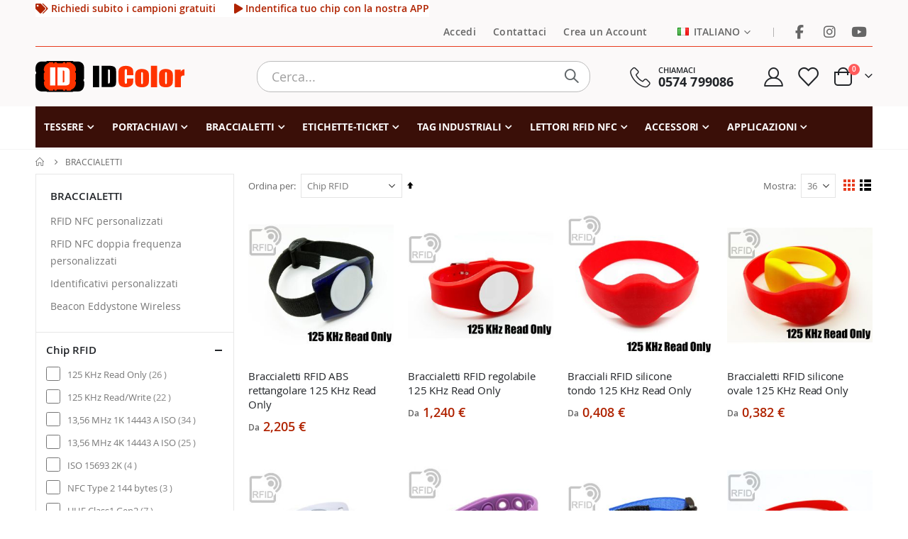

--- FILE ---
content_type: text/html; charset=UTF-8
request_url: https://www.idcolor.it/braccialetti-silicone-abs-vinile-nylon-tessuto-identificativi
body_size: 23986
content:
<!doctype html>
<html lang="it">
    <head >
        <script>
    var LOCALE = 'it\u002DIT';
    var BASE_URL = 'https\u003A\u002F\u002Fwww.idcolor.it\u002F';
    var require = {
        'baseUrl': 'https\u003A\u002F\u002Fwww.idcolor.it\u002Fstatic\u002Fversion1764542525\u002Ffrontend\u002FSmartwave\u002Fporto_child\u002Fit_IT'
    };</script>        <meta charset="utf-8"/>
<meta name="title" content="Braccialetti NFC RFID personalizzati identificativi di riconoscimento per villaggi turistici campeggi palestre ed eventi sportivi"/>
<meta name="description" content="Braccialetti personalizzati in silicone  RFID 125KHz e Mifare e NFC in tessuto o stoffa identificativi per campeggi, villaggi, alberghi, palestre, piscine, spa, centri benessere, wellness, navi da crociera e parchi acquatici (acquapark); per riconoscere persone, clienti ed ospiti in locali di divertimento, come discoteche, concerti e feste; eventi sportivi e culturali come gare, campionati, fiere, mostre e manifestazioni. Alta qualità a prezzi bassi."/>
<meta name="keywords" content="Braccialetti, wristband, silicone, vinile, tessuto, stoffa, plastica, nylon, RFID, NFC, UHF, MIFARE, 125 KHz, gomma, colorati, personalizzabili, villaggi turistici, campeggi, camping, discoteche, palestre, eventi sportivi, centri benessere, wellness, spa, qualità, prezzi, costo, bassi, economici"/>
<meta name="robots" content="INDEX,FOLLOW"/>
<meta name="viewport" content="width=device-width, initial-scale=1, maximum-scale=5.0, user-scalable=yes"/>
<meta name="format-detection" content="telephone=no"/>
<title>Braccialetti NFC RFID personalizzati identificativi di riconoscimento per villaggi turistici campeggi palestre ed eventi sportivi</title>
<link  rel="stylesheet" type="text/css"  media="all" href="https://www.idcolor.it/static/version1764542525/_cache/merged/fddb036cf4b24b079450bbbb9ca6fdb8.min.css" />
<link  rel="stylesheet" type="text/css"  media="screen and (min-width: 768px)" href="https://www.idcolor.it/static/version1764542525/frontend/Smartwave/porto_child/it_IT/css/styles-l.min.css" />
<link  rel="stylesheet" type="text/css"  media="print" href="https://www.idcolor.it/static/version1764542525/frontend/Smartwave/porto_child/it_IT/css/print.min.css" />
<script  type="text/javascript"  src="https://www.idcolor.it/static/version1764542525/_cache/merged/162340bde65e30c1cbaa477ebc1dfc03.min.js"></script>
<link  rel="icon" type="image/x-icon" href="https://www.idcolor.it/media/favicon/default/logo36x36.png" />
<link  rel="shortcut icon" type="image/x-icon" href="https://www.idcolor.it/media/favicon/default/logo36x36.png" />
<meta name="p:domain_verify" content="bYxBHibbm4udLolXlGtznH9Xg8JPRL7c"/>
<meta name="msvalidate.01" content="24C886D59A17C45FEE72D086AD0B4E95" />

<script async src="https://www.googletagmanager.com/gtag/js?id=G-FN2QMXZ2ZK"></script>
<script>
  window.dataLayer = window.dataLayer || [];
  function gtag(){dataLayer.push(arguments);}
  gtag('js', new Date());
  gtag('config', 'G-FN2QMXZ2ZK');
</script>        
<link rel="stylesheet"
      href="https://www.idcolor.it/media/porto/web/css/custom.css"
      media="print"
      onload="this.media='all'">

<link rel="stylesheet"
      href="https://www.idcolor.it/media/porto/configed_css/design_it.css"
      media="print"
      onload="this.media='all'">

<link rel="stylesheet"
      href="https://www.idcolor.it/media/porto/configed_css/settings_it.css"
      media="print"
      onload="this.media='all'">

<script type="text/javascript">
var redirect_cart = false;
</script>
<script type="text/javascript">
require([
    'jquery',
    'pt_animate'
], function ($) {
  $(window).on('load', function(){
    var $wrap = $(document.body);
    if ($.isFunction($.fn.themeAnimate)) {
      $wrap.find('[data-plugin-animate], [data-appear-animation]').each(function() {
        var $this = $(this),
            opts;

        var pluginOptions = $this.data('plugin-options');
        if (pluginOptions) {
          if (typeof pluginOptions == 'string') {
            opts = JSON.parse(pluginOptions.replace(/'/g,'"').replace(';',''));
          } else {
            opts = pluginOptions;
          }
        }
        $this.themeAnimate(opts);
      });
    }
  });
    var scrolled = false;
    $(window).scroll(function(){
        if($(window).width()>=992){
            if(160<$(window).scrollTop() && !scrolled){
                $('.page-header:not(.sticky-header)').css("height",$('.page-header:not(.sticky-header)').height()+'px');
                $('.page-header').addClass("sticky-header");
                scrolled = true;
                if($(".page-header").hasClass("type1") || $(".page-header").hasClass("type2") || $(".page-header").hasClass("type6")) {
                  $('.page-header .minicart-wrapper').after('<div class="minicart-place hide"></div>');
                  var minicart = $('.page-header .minicart-wrapper').detach();
                  $('.page-header .navigation').append(minicart);

                                  }
                            }
            if(160>=$(window).scrollTop() && scrolled){
                $('.page-header.sticky-header').css("height",'auto');
                $('.page-header').removeClass("sticky-header");
                scrolled = false;
                if($(".page-header").hasClass("type1") || $(".page-header").hasClass("type2") || $(".page-header").hasClass("type6")) {
                  var minicart;
                  minicart = $('.page-header .navigation .minicart-wrapper').detach();
                  $('.minicart-place').after(minicart);
                  $('.minicart-place').remove();
                  $('.page-header .minicart-wrapper-moved').addClass("minicart-wrapper").removeClass("minicart-wrapper-moved").removeClass("hide");

                                  }
            }
        }
        if($('body').hasClass('mobile-sticky')) {
            if($(window).width()<=991){
                if(130<$(window).scrollTop() && !scrolled){
                  $('.page-header:not(.sticky-header)').css("height",$('.page-header:not(.sticky-header)').height()+'px');
                  $('.page-header').addClass("sticky-header");
                  scrolled = true;
                }
                if(130>=$(window).scrollTop() && scrolled){
                  $('.page-header.sticky-header').css("height",'auto');
                  $('.page-header').removeClass("sticky-header");
                  scrolled = false;
                }
            }
        }
    });
    $(window).resize(function(){
      var b_w = $(window).width();
      if(b_w <= 991){
        if($('.page-header .navigation .minicart-wrapper').length > 0) {
          var minicart;
          minicart = $('.page-header .navigation .minicart-wrapper').detach();
          $('.minicart-place').after(minicart);
          $('.minicart-place').remove();
          $('.page-header .minicart-wrapper-moved').addClass("minicart-wrapper").removeClass("minicart-wrapper-moved").removeClass("hide");
        }
      }
    });
});
</script>
    <script type="text/x-magento-init">
        {
            "*": {
                "Magento_PageCache/js/form-key-provider": {
                    "isPaginationCacheEnabled":
                        0                }
            }
        }
    </script>
    </head>
    <body data-container="body"
          data-mage-init='{"loaderAjax": {}, "loader": { "icon": "https://www.idcolor.it/static/version1764542525/frontend/Smartwave/porto_child/it_IT/images/loader-2.gif"}}'
        id="html-body" class="page-with-filter page-products categorypath-braccialetti-silicone-abs-vinile-nylon-tessuto-identificativi category-braccialetti-silicone-abs-vinile-nylon-tessuto-identificativi  layout-1220 wide mobile-sticky am-porto-cmtb catalog-category-view page-layout-2columns-left">
        
<script type="text/x-magento-init">
    {
        "*": {
            "Magento_PageBuilder/js/widget-initializer": {
                "config": {"[data-content-type=\"slider\"][data-appearance=\"default\"]":{"Magento_PageBuilder\/js\/content-type\/slider\/appearance\/default\/widget":false},"[data-content-type=\"map\"]":{"Magento_PageBuilder\/js\/content-type\/map\/appearance\/default\/widget":false},"[data-content-type=\"row\"]":{"Magento_PageBuilder\/js\/content-type\/row\/appearance\/default\/widget":false},"[data-content-type=\"tabs\"]":{"Magento_PageBuilder\/js\/content-type\/tabs\/appearance\/default\/widget":false},"[data-content-type=\"slide\"]":{"Magento_PageBuilder\/js\/content-type\/slide\/appearance\/default\/widget":{"buttonSelector":".pagebuilder-slide-button","showOverlay":"hover","dataRole":"slide"}},"[data-content-type=\"banner\"]":{"Magento_PageBuilder\/js\/content-type\/banner\/appearance\/default\/widget":{"buttonSelector":".pagebuilder-banner-button","showOverlay":"hover","dataRole":"banner"}},"[data-content-type=\"buttons\"]":{"Magento_PageBuilder\/js\/content-type\/buttons\/appearance\/inline\/widget":false},"[data-content-type=\"products\"][data-appearance=\"carousel\"]":{"Magento_PageBuilder\/js\/content-type\/products\/appearance\/carousel\/widget":false}},
                "breakpoints": {"desktop":{"label":"Desktop","stage":true,"default":true,"class":"desktop-switcher","icon":"Magento_PageBuilder::css\/images\/switcher\/switcher-desktop.svg","conditions":{"min-width":"1024px"},"options":{"products":{"default":{"slidesToShow":"5"}}}},"tablet":{"conditions":{"max-width":"1024px","min-width":"768px"},"options":{"products":{"default":{"slidesToShow":"4"},"continuous":{"slidesToShow":"3"}}}},"mobile":{"label":"Mobile","stage":true,"class":"mobile-switcher","icon":"Magento_PageBuilder::css\/images\/switcher\/switcher-mobile.svg","media":"only screen and (max-width: 768px)","conditions":{"max-width":"768px","min-width":"640px"},"options":{"products":{"default":{"slidesToShow":"3"}}}},"mobile-small":{"conditions":{"max-width":"640px"},"options":{"products":{"default":{"slidesToShow":"2"},"continuous":{"slidesToShow":"1"}}}}}            }
        }
    }
</script>

<div class="cookie-status-message" id="cookie-status">
    The store will not work correctly in the case when cookies are disabled.</div>
<script type="text&#x2F;javascript">document.querySelector("#cookie-status").style.display = "none";</script>
<script type="text/x-magento-init">
    {
        "*": {
            "cookieStatus": {}
        }
    }
</script>

<script type="text/x-magento-init">
    {
        "*": {
            "mage/cookies": {
                "expires": null,
                "path": "\u002F",
                "domain": ".www.idcolor.it",
                "secure": true,
                "lifetime": "3600"
            }
        }
    }
</script>
    <noscript>
        <div class="message global noscript">
            <div class="content">
                <p>
                    <strong>I JavaScript sembrano essere disabilitati nel tuo browser.</strong>
                    <span>
                        Per una migliore esperienza sul nostro sito, assicurati di attivare i javascript nel tuo browser.                    </span>
                </p>
            </div>
        </div>
    </noscript>

<script>
    window.cookiesConfig = window.cookiesConfig || {};
    window.cookiesConfig.secure = true;
</script><script>    require.config({
        map: {
            '*': {
                wysiwygAdapter: 'mage/adminhtml/wysiwyg/tiny_mce/tinymceAdapter'
            }
        }
    });</script><script>    require.config({
        paths: {
            googleMaps: 'https\u003A\u002F\u002Fmaps.googleapis.com\u002Fmaps\u002Fapi\u002Fjs\u003Fv\u003D3\u0026key\u003D'
        },
        config: {
            'Magento_PageBuilder/js/utils/map': {
                style: '',
            },
            'Magento_PageBuilder/js/content-type/map/preview': {
                apiKey: '',
                apiKeyErrorMessage: 'You\u0020must\u0020provide\u0020a\u0020valid\u0020\u003Ca\u0020href\u003D\u0027https\u003A\u002F\u002Fwww.idcolor.it\u002Fadminhtml\u002Fsystem_config\u002Fedit\u002Fsection\u002Fcms\u002F\u0023cms_pagebuilder\u0027\u0020target\u003D\u0027_blank\u0027\u003EGoogle\u0020Maps\u0020API\u0020key\u003C\u002Fa\u003E\u0020to\u0020use\u0020a\u0020map.'
            },
            'Magento_PageBuilder/js/form/element/map': {
                apiKey: '',
                apiKeyErrorMessage: 'You\u0020must\u0020provide\u0020a\u0020valid\u0020\u003Ca\u0020href\u003D\u0027https\u003A\u002F\u002Fwww.idcolor.it\u002Fadminhtml\u002Fsystem_config\u002Fedit\u002Fsection\u002Fcms\u002F\u0023cms_pagebuilder\u0027\u0020target\u003D\u0027_blank\u0027\u003EGoogle\u0020Maps\u0020API\u0020key\u003C\u002Fa\u003E\u0020to\u0020use\u0020a\u0020map.'
            },
        }
    });</script><script>
    require.config({
        shim: {
            'Magento_PageBuilder/js/utils/map': {
                deps: ['googleMaps']
            }
        }
    });</script><script type="text/javascript">
require([
    'jquery',
    'themeSticky'
], function ($) {
  if(!$("body").hasClass("page-layout-1column") && !$("body").hasClass("account")) {
    $(".sidebar.sidebar-main .sidebar-content").themeSticky({
      autoInit: true,
      minWidth: 992,
      containerSelector: '.page-main .columns',
      autoFit: true,
      paddingOffsetBottom: 10,
      paddingOffsetTop: 10
    });
  }
});
</script>
<script type="text/javascript">
require([
    'jquery'
], function ($) {
  // sticky filter on mobile
    $(window).on('load',function(){
      if ($('.toolbar').length > 0) {
        var init_filter_sticky = function() {
          var $obj = $('#layer-product-list > .toolbar.toolbar-products,#layer-product-list .search.results > .toolbar.toolbar-products');

          if (!$obj.prev('.filter-placeholder').length) {
            $('<div class="filter-placeholder m-0"></div>').insertBefore($obj);
          }
          var sticky_height = 0;
          if($('.page-header.sticky-header').length > 0){
            sticky_height = $('.page-header.sticky-header .header-main').outerHeight();
          }
          var $ph = $obj.prev('.filter-placeholder'),
              scrollTop = $(window).scrollTop(),
              offset = sticky_height;
          if ($ph.offset().top <= scrollTop + offset) {
            $ph.css('height', $obj.outerHeight() + parseInt($obj.css('margin-bottom')));
            $obj.addClass('sticky').css('top', offset);
          } else {
            $ph.css('height', '');
            $obj.removeClass('sticky');
          }
        };
        if (window.innerWidth < 992) {
          window.removeEventListener('scroll', init_filter_sticky);
          window.addEventListener('scroll', init_filter_sticky, {passive: true});
          init_filter_sticky();
        }
        $(window).on('resize', function() {
          if (window.innerWidth < 992) {
            window.removeEventListener('scroll', init_filter_sticky);
            window.addEventListener('scroll', init_filter_sticky, {passive: true});
          }else{
            window.removeEventListener('scroll', init_filter_sticky);
            $('#layer-product-list > .toolbar.toolbar-products').removeClass('sticky').css('top', '').prev('.filter-placeholder').css('height', '');
          }
        });
      }
    });
    // filter popup events
		$(document).on('click', '.sidebar-toggle', function(e) {
			e.preventDefault();
			var $html = $('html');
      var $obj = $('.columns .mobile-sidebar');
      var $obj2 = $('.columns .layered-filter-block-container');
      if (!$obj.parents().find('.sidebar-overlay').length) {
        $('<div class="sidebar-overlay"></div>').insertBefore($obj);
      }
      if (!$obj2.parents().find('.sidebar-overlay').length && $('.page-layout-1column').length) {
        $('<div class="sidebar-overlay"></div>').insertBefore($obj2);
      }
      if($('#ln_overlay').length) {
        var Isloader = $('#ln_overlay').detach();
        if (!$obj.prev('#ln_overlay').length) {
          Isloader.insertBefore($obj);
        }
        if (!$obj2.prev('#ln_overlay').length && $('.page-layout-1column').length) {
          Isloader.insertBefore($obj2);
        }
      }
			if ($html.hasClass('sidebar-opened')) {
				$html.removeClass('sidebar-opened');
				$('.sidebar-overlay').removeClass('active');
			} else {
				$html.addClass('sidebar-opened');
				$('.sidebar-overlay').addClass('active');
			}
		});

		$(document.body).on('click', '.sidebar-overlay', function() {
			$('html').removeClass('sidebar-opened');
			$('html').removeClass('filter-sidebar-opened');
			$(this).removeClass('active');
		});

		$(window).on('resize', function() {
			if (window.innerWidth > 991) {
				$('.sidebar-overlay').click();
			}
		});
});
</script>
<div class="page-wrapper"><header class="page-header type2" >
  <div class="main-panel-top">
      <div class="container">
          <div class="main-panel-inner">
              <div class="panel wrapper">
                <div class="header-left">
                  <a href="/contact"><i class="fas fa-tags"></i> Richiedi subito i campioni gratuiti</a>  <a href="/insights/post/nfc-discovery-app.html"><i class="fas fa-play"></i> Indentifica tuo chip con la nostra APP</a>                </div>
                <div class="header-right">
                  <div class="panel header show-icon-tablet">
                    <div class="top-links-icon">
                      <a href="javascript:;">Links</a>
                    </div>
                    <ul class="header links">    <li class="greet welcome" data-bind="scope: 'customer'">
        <!-- ko if: customer().fullname  -->
        <span class="logged-in"
              data-bind="text: new String('Benvenuto, %1!').replace('%1', customer().fullname)">
        </span>
        <!-- /ko -->
        <!-- ko ifnot: customer().fullname  -->
        <span class="not-logged-in"
              data-bind="html: ''"></span>
                <!-- /ko -->
    </li>
    <script type="text/x-magento-init">
    {
        "*": {
            "Magento_Ui/js/core/app": {
                "components": {
                    "customer": {
                        "component": "Magento_Customer/js/view/customer"
                    }
                }
            }
        }
    }
    </script>
<li class="item link compare hide" data-bind="scope: 'compareProducts'" data-role="compare-products-link">
    <a class="action compare" title="Confronta Prodotti"
       data-bind="attr: {'href': compareProducts().listUrl}, css: {'': !compareProducts().count}"
    >
    	<em class="porto-icon-chart hidden-xs"></em>
        Confronta        (<span class="counter qty" data-bind="text: compareProducts().countCaption"></span>)
    </a>
</li>
<script type="text/x-magento-init">
{"[data-role=compare-products-link]": {"Magento_Ui/js/core/app": {"components":{"compareProducts":{"component":"Magento_Catalog\/js\/view\/compare-products"}}}}}
</script>
<li class="link authorization-link" data-label="o">
    <a href="https://www.idcolor.it/customer/account/login/referer/aHR0cHM6Ly93d3cuaWRjb2xvci5pdC9icmFjY2lhbGV0dGktc2lsaWNvbmUtYWJzLXZpbmlsZS1ueWxvbi10ZXNzdXRvLWlkZW50aWZpY2F0aXZp/"        >Accedi</a>
</li>
<li><a href="https://www.idcolor.it/contact">Contattaci</a></li>
<li><a href="https://www.idcolor.it/customer/account/create/" id="id9mOrPTqi" >Crea un Account</a></li></ul>                  </div>
                  <span class="separator"></span>
                  <div class="panel header">
                                        <div class="switcher language switcher-language" data-ui-id="language-switcher" id="switcher-language">
    <strong class="label switcher-label"><span>Lingua</span></strong>
    <div class="actions dropdown options switcher-options">
        <div class="action toggle switcher-trigger" id="switcher-language-trigger">
            <strong class="view-it">
                                    <img src="https://www.idcolor.it/media/wysiwyg/smartwave/porto/flags/it.png" loading="lazy" width="16" height="11" alt="Language it" />
                                <span>Italiano</span>
            </strong>
        </div>
        <ul class="dropdown switcher-dropdown"
            data-mage-init='{"dropdownDialog":{
                "appendTo":"#switcher-language > .options",
                "triggerTarget":"#switcher-language-trigger",
                "closeOnMouseLeave": false,
                "triggerClass":"active",
                "parentClass":"active",
                "buttons":null}}'>
                                                                            <li class="view-en switcher-option">
                        <a href="#" data-post='{"action":"https:\/\/www.idcolor.it\/stores\/store\/redirect\/","data":{"___store":"en","___from_store":"it","uenc":"aHR0cHM6Ly93d3cuaWRjb2xvci5pdC9lbi9icmFjY2lhbGV0dGktc2lsaWNvbmUtYWJzLXZpbmlsZS1ueWxvbi10ZXNzdXRvLWlkZW50aWZpY2F0aXZp"}}'>
                                                            <img src="https://www.idcolor.it/media/wysiwyg/smartwave/porto/flags/en.png" loading="lazy" width="16" height="11" alt="Language en" />
                                                        English</a>
                    </li>
                                                                <li class="view-es switcher-option">
                        <a href="#" data-post='{"action":"https:\/\/www.idcolor.it\/stores\/store\/redirect\/","data":{"___store":"es","___from_store":"it","uenc":"aHR0cHM6Ly93d3cuaWRjb2xvci5pdC9lcy9icmFjY2lhbGV0dGktc2lsaWNvbmUtYWJzLXZpbmlsZS1ueWxvbi10ZXNzdXRvLWlkZW50aWZpY2F0aXZp"}}'>
                                                            <img src="https://www.idcolor.it/media/wysiwyg/smartwave/porto/flags/es.png" loading="lazy" width="16" height="11" alt="Language es" />
                                                        Español</a>
                    </li>
                                                                <li class="view-de switcher-option">
                        <a href="#" data-post='{"action":"https:\/\/www.idcolor.it\/stores\/store\/redirect\/","data":{"___store":"de","___from_store":"it","uenc":"aHR0cHM6Ly93d3cuaWRjb2xvci5pdC9kZS9icmFjY2lhbGV0dGktc2lsaWNvbmUtYWJzLXZpbmlsZS1ueWxvbi10ZXNzdXRvLWlkZW50aWZpY2F0aXZp"}}'>
                                                            <img src="https://www.idcolor.it/media/wysiwyg/smartwave/porto/flags/de.png" loading="lazy" width="16" height="11" alt="Language de" />
                                                        Deutsch</a>
                    </li>
                                                                <li class="view-fr switcher-option">
                        <a href="#" data-post='{"action":"https:\/\/www.idcolor.it\/stores\/store\/redirect\/","data":{"___store":"fr","___from_store":"it","uenc":"aHR0cHM6Ly93d3cuaWRjb2xvci5pdC9mci9icmFjY2lhbGV0dGktc2lsaWNvbmUtYWJzLXZpbmlsZS1ueWxvbi10ZXNzdXRvLWlkZW50aWZpY2F0aXZp"}}'>
                                                            <img src="https://www.idcolor.it/media/wysiwyg/smartwave/porto/flags/fr.png" loading="lazy" width="16" height="11" alt="Language fr" />
                                                        Français</a>
                    </li>
                                    </ul>
    </div>
</div>
                  </div>
                  <div data-content-type="html" data-appearance="default" data-element="main" data-decoded="true"><span class="gap">|</span>
<div class="share-links">
  <a target="_blank" rel="nofollow" class="share-facebook" href="https://www.facebook.com/idcolor.rfid/" title="Facebook"></a>
  <a target="_blank" rel="nofollow" class="share-instagram" href="https://www.instagram.com/idcolor.it/" title="Instagram"></a>
  <a target="_blank" rel="nofollow" class="share-youtube" href="https://www.youtube.com/channel/UCbChweL5w1ae9L_-w5VgKog" title="Youtube"></a>
</div></div> 
                </div>
              </div>
          </div>
      </div>
  </div>
  <div class="header-main">
    <div class="header content header-row">
      <div class="header-left">
        <span data-action="toggle-nav" class="action nav-toggle"><span>Toggle Nav</span></span>
            <a class="logo" href="https://www.idcolor.it/" title="IDColor logo">
        <img src="https://www.idcolor.it/static/version1764542525/frontend/Smartwave/porto_child/it_IT/images/logo.svg" loading="lazy"
             alt="IDColor logo"
             width="210"             height="52"             class="logo-default"
        />
        <img src="https://www.idcolor.it/static/version1764542525/frontend/Smartwave/porto_child/it_IT/images/logo-mini.svg" loading="lazy"
             alt="IDColor logo"
             width="70"             height="17"             class="logo-small" style="display: none;"
        />        
    </a>
      </div>
      <div class="header-center">
        <div class="search-area show-icon-tablet">
			<a href="#" class="search-toggle-icon" title="Search" aria-label="Search" onclick="event.preventDefault();">
				<span><i class="porto-icon-magnifier"></i></span>
			</a>
          	<div class="block block-search">
    <div class="block block-content">
        <form class="form minisearch" id="search_mini_form" action="https://www.idcolor.it/catalogsearch/result/" method="get">
            <div class="field search">
                <div class="control">
                    <input id="search"
                           data-mage-init='{"quickSearch":{
                                "formSelector":"#search_mini_form",
                                "url":"https://www.idcolor.it/search/ajax/suggest/",
                                "destinationSelector":"#search_autocomplete"}
                           }'
                           type="text"
                           name="q"
                           value=""
                           placeholder="Cerca..."
                           class="input-text"
                           maxlength="128"
                           aria-haspopup="false"
                           aria-autocomplete="both"
						   aria-label="Search in the catalogue"
                           autocomplete="off"/>
                    <div id="search_autocomplete" class="search-autocomplete"></div>
                    <div class="nested">
    <a class="action advanced" href="https://www.idcolor.it/catalogsearch/advanced/" data-action="advanced-search">
        Ricerca avanzata    </a>
</div>
                </div>
            </div>
            <div class="actions">
                <button type="submit"
                        title="Search"
                        class="action search">
                    <span>Search</span>
                </button>
            </div>
        </form>
    </div>
</div>
        </div>
      </div>
      <div class="header-right">
        <div class="header-contact">
          <div class="custom-block"><div data-content-type="html" data-appearance="default" data-element="main" data-decoded="true"><a href="/contact">
    <div class="porto-sicon-box text-left mx-4 ml-xl-5 mb-0 d-none d-lg-flex d-sticky-header-none style_1 default-icon">
        <div class="porto-sicon-default">
          <div class="porto-just-icon-wrapper" style="text-align: center;">
            <div class="porto-icon none" style="height: 1em; font-size: 29px; display: inline-block;line-height:1;"><i class="porto-icon-phone-2"></i></div>
          </div>
        </div>
        <div class="porto-sicon-header">
          <h3 class="porto-sicon-title" style="font-weight: 600; font-size: 11px; line-height: 1.2;margin: 0 0 3px;">CHIAMACI
</h3>
          <p style="font-weight: 700; font-size: 18px; line-height: 0.9;">0574 799086</p>
        </div>
    </div> 
</a>  </div></div>          <a href="https://www.idcolor.it/customer/account/" class="my-account" title="My Account"><i class="porto-icon-user-2"></i></a>
          <a href="https://www.idcolor.it/wishlist" class="wishlist mr-1" title="Wishlist"><i class="porto-icon-wishlist-2"></i></a>
        </div>
        
<div data-block="minicart" class="minicart-wrapper cart-design-2">
    <a class="action showcart" href="https://www.idcolor.it/checkout/cart/"
       data-bind="scope: 'minicart_content'">
       <i class="minicart-icon porto-icon-cart-thick-1"></i>
        <span class="text">Cart</span>
        <span class="counter qty empty"
              data-bind="css: { empty: !!getCartParam('summary_count') == false }, blockLoader: isLoading">
            <span class="counter-number">
            <!-- ko if: getCartParam('summary_count') --><!-- ko text: getCartParam('summary_count') --><!-- /ko --><!-- /ko -->
            <!-- ko ifnot: getCartParam('summary_count') -->0<!-- /ko -->
            </span>
            <span class="counter-label">
                <!-- ko i18n: 'items' --><!-- /ko -->
            </span>
        </span>
    </a>
    <a class="showcart action-subtotal d-none" href="https://www.idcolor.it/checkout/cart/"
       data-bind="scope: 'minicart_content'">
        <span class="cart-subtotal">
          <span class="label1">Carrello</span>
          <span class="label2 d-none">Cart</span>
          <span class="cart-price">
            <span class="amount" data-bind="html: getCartParam('subtotal')">
              <!-- ko if: !getCartParam('subtotal') -->
                  <!-- ko i18n: '€ 0.00' --><!-- /ko -->
              <!-- /ko -->
            </span>
          </span>
        </span>
    </a>
            <div class="block block-minicart empty"
             data-role="dropdownDialog"
             data-mage-init='{"dropdownDialog":{
                "appendTo":"[data-block=minicart]",
                "triggerTarget":".showcart",
                "timeout": "2000",
                "closeOnMouseLeave": false,
                "closeOnEscape": true,
                "triggerClass":"active",
                "parentClass":"active",
                "buttons":[]}}'>
            <div id="minicart-content-wrapper" data-bind="scope: 'minicart_content'">
                <!-- ko template: getTemplate() --><!-- /ko -->
            </div>
        </div>
        <script>window.checkout = {"shoppingCartUrl":"https:\/\/www.idcolor.it\/checkout\/cart\/","checkoutUrl":"https:\/\/www.idcolor.it\/checkout\/","updateItemQtyUrl":"https:\/\/www.idcolor.it\/checkout\/sidebar\/updateItemQty\/","removeItemUrl":"https:\/\/www.idcolor.it\/checkout\/sidebar\/removeItem\/","imageTemplate":"Magento_Catalog\/product\/image_with_borders","baseUrl":"https:\/\/www.idcolor.it\/","minicartMaxItemsVisible":5,"websiteId":"1","maxItemsToDisplay":10,"storeId":"5","storeGroupId":"1","customerLoginUrl":"https:\/\/www.idcolor.it\/customer\/account\/login\/referer\/aHR0cHM6Ly93d3cuaWRjb2xvci5pdC9icmFjY2lhbGV0dGktc2lsaWNvbmUtYWJzLXZpbmlsZS1ueWxvbi10ZXNzdXRvLWlkZW50aWZpY2F0aXZp\/","isRedirectRequired":false,"autocomplete":"off","captcha":{"user_login":{"isCaseSensitive":false,"imageHeight":50,"imageSrc":"","refreshUrl":"https:\/\/www.idcolor.it\/captcha\/refresh\/","isRequired":false,"timestamp":1768982235}}}</script>    <script type="text/x-magento-init">
    {
        "[data-block='minicart']": {
            "Magento_Ui/js/core/app": {"components":{"minicart_content":{"children":{"subtotal.container":{"children":{"subtotal":{"children":{"subtotal.totals":{"config":{"display_cart_subtotal_incl_tax":0,"display_cart_subtotal_excl_tax":1,"template":"Magento_Tax\/checkout\/minicart\/subtotal\/totals"},"children":{"subtotal.totals.msrp":{"component":"Magento_Msrp\/js\/view\/checkout\/minicart\/subtotal\/totals","config":{"displayArea":"minicart-subtotal-hidden","template":"Magento_Msrp\/checkout\/minicart\/subtotal\/totals"}}},"component":"Magento_Tax\/js\/view\/checkout\/minicart\/subtotal\/totals"}},"component":"uiComponent","config":{"template":"Magento_Checkout\/minicart\/subtotal"}}},"component":"uiComponent","config":{"displayArea":"subtotalContainer"}},"item.renderer":{"component":"Magento_Checkout\/js\/view\/cart-item-renderer","config":{"displayArea":"defaultRenderer","template":"Magento_Checkout\/minicart\/item\/default"},"children":{"item.image":{"component":"Magento_Catalog\/js\/view\/image","config":{"template":"Magento_Catalog\/product\/image","displayArea":"itemImage"}},"checkout.cart.item.price.sidebar":{"component":"uiComponent","config":{"template":"Magento_Checkout\/minicart\/item\/price","displayArea":"priceSidebar"}}}},"extra_info":{"component":"uiComponent","config":{"displayArea":"extraInfo"}},"promotion":{"component":"uiComponent","config":{"displayArea":"promotion"}}},"config":{"itemRenderer":{"default":"defaultRenderer","simple":"defaultRenderer","virtual":"defaultRenderer"},"template":"Magento_Checkout\/minicart\/content"},"component":"Magento_Checkout\/js\/view\/minicart"}},"types":[]}        },
        "*": {
            "Magento_Ui/js/block-loader": "https\u003A\u002F\u002Fwww.idcolor.it\u002Fstatic\u002Fversion1764542525\u002Ffrontend\u002FSmartwave\u002Fporto_child\u002Fit_IT\u002Fimages\u002Floader\u002D1.gif"
        }
    }
    </script>
    </div>
      </div>
    </div>
  </div>
      <div class="sections nav-sections">
                <div class="section-items nav-sections-items"
             data-mage-init='{"tabs":{"openedState":"active"}}'>
                                            <div class="section-item-title nav-sections-item-title"
                     data-role="collapsible">
                    <a class="nav-sections-item-switch"
                       data-toggle="switch" href="#store.menu">
                        Menu                    </a>
                </div>
                <div class="section-item-content nav-sections-item-content"
                     id="store.menu"
                     data-role="content">
                    
<nav class="navigation sw-megamenu " role="navigation">
    <ul>
        <li class="ui-menu-item level0 fullwidth parent "><div class="open-children-toggle"></div><a href="https://www.idcolor.it/tessere-carte-badge-plastiche" class="level-top" title="Tessere"><span>Tessere</span></a><div class="level0 submenu"><div class="container"><div class="row"><ul class="subchildmenu col-md-12 mega-columns columns4"><li class="ui-menu-item level1 parent "><div class="open-children-toggle"></div><a href="https://www.idcolor.it/tessere-carte-badge-plastiche/rfid-nfc-uhf-125-khz-mifare-13-56-mhz-contactless-prossimita-iso14443" title="Contactless RFID NFC"><span>Contactless RFID NFC</span></a><ul class="subchildmenu "><li class="ui-menu-item level2 "><a href="https://www.idcolor.it/tessere-carte-badge-plastiche/rfid-nfc-uhf-125-khz-mifare-13-56-mhz-contactless-prossimita-iso14443/carte-badge-tessere-plastiche-tag-rfid-nfc-prossimita-contactless-personalizzate" title="STAMPA OFFSET"><span>STAMPA OFFSET</span></a></li><li class="ui-menu-item level2 "><a href="https://www.idcolor.it/tessere-carte-badge-plastiche/rfid-nfc-uhf-125-khz-mifare-13-56-mhz-contactless-prossimita-iso14443/stampa-rapida-48h" title="STAMPA RAPIDA 48H"><span>STAMPA RAPIDA 48H</span></a></li><li class="ui-menu-item level2 "><a href="https://www.idcolor.it/tessere-carte-badge-plastiche/rfid-nfc-uhf-125-khz-mifare-13-56-mhz-contactless-prossimita-iso14443/carte-badge-tessere-plastiche-tag-rfid-nfc-prossimita-contactless-neutre-bianche" title="BIANCHE NEUTRE"><span>BIANCHE NEUTRE</span></a></li></ul></li><li class="ui-menu-item level1 parent "><div class="open-children-toggle"></div><a href="https://www.idcolor.it/tessere-carte-badge-plastiche/rfid-nfc-doppia-tecnologia-frequenza-uhf" title="Doppia - tripla frequenza"><span>Doppia - tripla frequenza</span></a><ul class="subchildmenu "><li class="ui-menu-item level2 "><a href="https://www.idcolor.it/tessere-carte-badge-plastiche/rfid-nfc-doppia-tecnologia-frequenza-uhf/carte-badge-doppia-tecnologia-frequenza-tessere-plastiche-tag-rfid-nfc-prossimita-contactless-personalizzate" title="STAMPA OFFSET"><span>STAMPA OFFSET</span></a></li><li class="ui-menu-item level2 "><a href="https://www.idcolor.it/tessere-carte-badge-plastiche/rfid-nfc-doppia-tecnologia-frequenza-uhf/carte-badge-doppia-tecnologia-frequenza-tessere-plastiche-tag-rfid-nfc-prossimita-contactless-neutre-bianche" title="BIANCHE NEUTRE"><span>BIANCHE NEUTRE</span></a></li><li class="ui-menu-item level2 "><a href="https://www.idcolor.it/tessere-carte-badge-plastiche/rfid-nfc-doppia-tecnologia-frequenza-uhf/carte-badge-doppia-tecnologia-frequenza-tessere-rfid-combo-personalizzate-stampa-veloce" title="STAMPA RAPIDA 48H"><span>STAMPA RAPIDA 48H</span></a></li></ul></li><li class="ui-menu-item level1 parent "><div class="open-children-toggle"></div><a href="https://www.idcolor.it/tessere-carte-badge-plastiche/contact-chip-smart-card" title="Chip a contatto"><span>Chip a contatto</span></a><ul class="subchildmenu "><li class="ui-menu-item level2 "><a href="https://www.idcolor.it/tessere-carte-badge-plastiche/contact-chip-smart-card/carte-badge-tessere-plastiche-codice-a-barre-qr-code-personalizzate" title="STAMPA OFFSET"><span>STAMPA OFFSET</span></a></li><li class="ui-menu-item level2 "><a href="https://www.idcolor.it/tessere-carte-badge-plastiche/contact-chip-smart-card/carte-badge-tessere-plastiche-neutre-bianche" title="BIANCHE NEUTRE"><span>BIANCHE NEUTRE</span></a></li></ul></li><li class="ui-menu-item level1 parent "><div class="open-children-toggle"></div><a href="https://www.idcolor.it/tessere-carte-badge-plastiche/pvc-stampate-banda-magnetica-codice-a-barre-qr-code-bianche-personalizzate" title="Plastiche PVC"><span>Plastiche PVC</span></a><ul class="subchildmenu "><li class="ui-menu-item level2 "><a href="https://www.idcolor.it/tessere-carte-badge-plastiche/pvc-stampate-banda-magnetica-codice-a-barre-qr-code-bianche-personalizzate/card-pvc-stampate-banda-magnetica-codice-a-barre-qr-code-personalizzate" title="STAMPA OFFSET"><span>STAMPA OFFSET</span></a></li><li class="ui-menu-item level2 "><a href="https://www.idcolor.it/tessere-carte-badge-plastiche/pvc-stampate-banda-magnetica-codice-a-barre-qr-code-bianche-personalizzate/card-pvc-stampate-banda-magnetica-codice-a-barre-qr-code-personalizzate-veloce-express" title="STAMPA RAPIDA 48H"><span>STAMPA RAPIDA 48H</span></a></li><li class="ui-menu-item level2 "><a href="https://www.idcolor.it/tessere-carte-badge-plastiche/pvc-stampate-banda-magnetica-codice-a-barre-qr-code-bianche-personalizzate/card-pvc-stampate-banda-magnetica-bianche-neutre" title="BIANCHE NEUTRE"><span>BIANCHE NEUTRE</span></a></li></ul></li><li class="ui-menu-item level1 parent "><div class="open-children-toggle"></div><a href="https://www.idcolor.it/tessere-carte-badge-plastiche/legno-rfid-nfc" title="Legno RFID NFC"><span>Legno RFID NFC</span></a><ul class="subchildmenu "><li class="ui-menu-item level2 "><a href="https://www.idcolor.it/tessere-carte-badge-plastiche/legno-rfid-nfc/carte-badge-tessere-legno-tag-rfid-nfc-prossimita-contactless-personalizzate" title="STAMPATE"><span>STAMPATE</span></a></li><li class="ui-menu-item level2 "><a href="https://www.idcolor.it/tessere-carte-badge-plastiche/legno-rfid-nfc/carte-badge-tessere-legno-tag-rfid-nfc-prossimita-contactless-neutre" title="NEUTRE"><span>NEUTRE</span></a></li></ul></li></ul></div></div></div></li><li class="ui-menu-item level0 fullwidth parent "><div class="open-children-toggle"></div><a href="https://www.idcolor.it/portachiavi-ciondoli-tag-chiavette" class="level-top" title="Portachiavi"><span>Portachiavi</span></a><div class="level0 submenu"><div class="container"><div class="row"><ul class="subchildmenu col-md-12 mega-columns columns4"><li class="ui-menu-item level1 "><a href="https://www.idcolor.it/portachiavi-ciondoli-tag-chiavette/portachiavi-rfid-nfc-uhf-tag-prossimita-contactless-resinati-qr-code-codice-a-barre-personalizzati-logo-colori" title="RFID NFC personalizzati"><span>RFID NFC personalizzati</span></a></li><li class="ui-menu-item level1 "><a href="https://www.idcolor.it/portachiavi-ciondoli-tag-chiavette/doppia-frequenza-rfid-nfc" title="RFID NFC doppia frequenza personalizzati"><span>RFID NFC doppia frequenza personalizzati</span></a></li><li class="ui-menu-item level1 "><a href="https://www.idcolor.it/portachiavi-ciondoli-tag-chiavette/portachiavi-wireless-beacon-eddystone-ibeacon" title="Beacon Eddystone Wireless"><span>Beacon Eddystone Wireless</span></a></li></ul></div></div></div></li><li class="ui-menu-item level0 fullwidth parent "><div class="open-children-toggle"></div><a href="https://www.idcolor.it/braccialetti-silicone-abs-vinile-nylon-tessuto-identificativi" class="level-top" title="Braccialetti"><span>Braccialetti</span></a><div class="level0 submenu"><div class="container"><div class="row"><ul class="subchildmenu col-md-12 mega-columns columns4"><li class="ui-menu-item level1 "><a href="https://www.idcolor.it/braccialetti-silicone-abs-vinile-nylon-tessuto-identificativi/braccialetti-silicone-abs-vinile-tessuto-stoffa-tag-rfid-nfc-uhf-prossimita-contactless-personalizzati" title="RFID NFC personalizzati"><span>RFID NFC personalizzati</span></a></li><li class="ui-menu-item level1 "><a href="https://www.idcolor.it/braccialetti-silicone-abs-vinile-nylon-tessuto-identificativi/stoffa-tag-rfid-nfc-uhf-prossimita-contactless-personalizzati-doppia-frequenza-tecnologia-chip" title="RFID NFC doppia frequenza personalizzati"><span>RFID NFC doppia frequenza personalizzati</span></a></li><li class="ui-menu-item level1 "><a href="https://www.idcolor.it/braccialetti-silicone-abs-vinile-nylon-tessuto-identificativi/braccialetti-personalizzati-vinile-tessuto-stoffa-raso-jacquard-satinati-codice-a-barre-qr-code-identificativi" title="Identificativi personalizzati"><span>Identificativi personalizzati</span></a></li><li class="ui-menu-item level1 "><a href="https://www.idcolor.it/braccialetti-silicone-abs-vinile-nylon-tessuto-identificativi/braccialetti-wireless-beacon-ibeacon-eddystone" title="Beacon Eddystone Wireless"><span>Beacon Eddystone Wireless</span></a></li></ul></div></div></div></li><li class="ui-menu-item level0 fullwidth parent "><div class="open-children-toggle"></div><a href="https://www.idcolor.it/etichette-adesivi-rfid-nfc-stickers-uhf-contactless-prossimita" class="level-top" title="Etichette-Ticket"><span>Etichette-Ticket</span></a><div class="level0 submenu"><div class="container"><div class="row"><ul class="subchildmenu col-md-12 mega-columns columns4"><li class="ui-menu-item level1 "><a href="https://www.idcolor.it/etichette-adesivi-rfid-nfc-stickers-uhf-contactless-prossimita/etichette-sticker-rfid-nfc-uhf-autoadesive-label-carta-pet-pvc-rotolo" title="Etichette adesive"><span>Etichette adesive</span></a></li><li class="ui-menu-item level1 "><a href="https://www.idcolor.it/etichette-adesivi-rfid-nfc-stickers-uhf-contactless-prossimita/etichette-sticker-trasparenti-rfid-nfc-uhf-adesive-wet-inlay-label-pet-pvc-rotolo" title="Etichette trasparenti"><span>Etichette trasparenti</span></a></li><li class="ui-menu-item level1 "><a href="https://www.idcolor.it/etichette-adesivi-rfid-nfc-stickers-uhf-contactless-prossimita/sticker-rfid-antimetal-label-antitamper-antimanomissione-antimetallo-carta-pet-pvc" title="Etichette speciali"><span>Etichette speciali</span></a></li><li class="ui-menu-item level1 "><a href="https://www.idcolor.it/etichette-adesivi-rfid-nfc-stickers-uhf-contactless-prossimita/cartellini-appesi-rfid-nfc-uhf-raso-nylon-satinate-tessuto-cucite-rotolo" title="Cartellini cuciti appesi"><span>Cartellini cuciti appesi</span></a></li><li class="ui-menu-item level1 "><a href="https://www.idcolor.it/etichette-adesivi-rfid-nfc-stickers-uhf-contactless-prossimita/ticket-biglietti-rfid-nfc-uhf-cartoncino-fanfold-rotolo-carta" title="Ticket biglietti"><span>Ticket biglietti</span></a></li></ul></div></div></div></li><li class="ui-menu-item level0 fullwidth parent "><div class="open-children-toggle"></div><a href="https://www.idcolor.it/transponder-tag-rfid-uhf-nfc-prossimita-contactless-industriali" class="level-top" title="Tag industriali"><span>Tag industriali</span></a><div class="level0 submenu"><div class="container"><div class="row"><ul class="subchildmenu col-md-12 mega-columns columns4"><li class="ui-menu-item level1 "><a href="https://www.idcolor.it/transponder-tag-rfid-uhf-nfc-prossimita-contactless-industriali/tag-asset-rfid-nfc-uhf-industriali" title="RFID NFC personalizzati"><span>RFID NFC personalizzati</span></a></li><li class="ui-menu-item level1 "><a href="https://www.idcolor.it/transponder-tag-rfid-uhf-nfc-prossimita-contactless-industriali/tag-asset-ble-beacon-eddystone-ibeacon" title="Beacon Eddystone Wireless"><span>Beacon Eddystone Wireless</span></a></li></ul></div></div></div></li><li class="ui-menu-item level0 fullwidth parent "><div class="open-children-toggle"></div><a href="https://www.idcolor.it/lettori-codificatori-rfid-nfc-contactless-prossimita-html" class="level-top" title="Lettori RFID NFC"><span>Lettori RFID NFC</span></a><div class="level0 submenu"><div class="container"><div class="row"><ul class="subchildmenu col-md-12 mega-columns columns4"><li class="ui-menu-item level1 "><a href="https://www.idcolor.it/lettori-codificatori-rfid-nfc-contactless-prossimita-html/controllo-accessi-rfid-nfc-biometrico-uhf" title="Controllo accessi"><span>Controllo accessi</span></a></li><li class="ui-menu-item level1 "><a href="https://www.idcolor.it/lettori-codificatori-rfid-nfc-contactless-prossimita-html/lettori-codificatori-scrittori-uhf-nfc-rfid-usb-tavolo-desktop-reader-writer-banda-magnetica" title="Lettori-scrittori"><span>Lettori-scrittori</span></a></li><li class="ui-menu-item level1 "><a href="https://www.idcolor.it/lettori-codificatori-rfid-nfc-contactless-prossimita-html/rilevatori-presenza-timbratori-timbratrici-badge-rfid-nfc" title="Rilevatori presenze"><span>Rilevatori presenze</span></a></li></ul></div></div></div></li><li class="ui-menu-item level0 fullwidth parent "><div class="open-children-toggle"></div><a href="https://www.idcolor.it/lanyard-portabadge-blocking-cards" class="level-top" title="Accessori"><span>Accessori</span></a><div class="level0 submenu"><div class="container"><div class="row"><ul class="subchildmenu col-md-12 mega-columns columns4"><li class="ui-menu-item level1 "><a href="https://www.idcolor.it/lanyard-portabadge-blocking-cards/lanyard-laccetti-cordoncini-portabadge-personalizzati" title="Lanyards"><span>Lanyards</span></a></li><li class="ui-menu-item level1 "><a href="https://www.idcolor.it/lanyard-portabadge-blocking-cards/card-anti-skimming-rfid-protezione-holder-tasca-furto-dati-blocking" title="Protezione RFID"><span>Protezione RFID</span></a></li><li class="ui-menu-item level1 "><a href="https://www.idcolor.it/lanyard-portabadge-blocking-cards/nastri-stampa" title="Nastri stampa"><span>Nastri stampa</span></a></li></ul></div></div></div></li><li class="ui-menu-item level0 fullwidth parent "><div class="open-children-toggle"></div><a href="https://www.idcolor.it/applicazioni" class="level-top" title="Applicazioni"><span>Applicazioni</span></a><div class="level0 submenu"><div class="container"><div class="row"><ul class="subchildmenu col-md-12 mega-columns columns4"><li class="ui-menu-item level1 "><a href="https://www.idcolor.it/applicazioni/tessere-per-hotel-alberghi" title="Tessere per Hotel e Alberghi"><span>Tessere per Hotel e Alberghi</span></a></li><li class="ui-menu-item level1 "><a href="https://www.idcolor.it/applicazioni/braccialetti-per-campeggi-e-villaggi-turistici" title="Braccialetti per campeggi e villaggi turistici"><span>Braccialetti per campeggi e villaggi turistici</span></a></li><li class="ui-menu-item level1 "><a href="https://www.idcolor.it/applicazioni/controllo-accessi-palestre-piscine" title="Controllo accessi palestre piscine"><span>Controllo accessi palestre piscine</span></a></li><li class="ui-menu-item level1 "><a href="https://www.idcolor.it/applicazioni/badge-rilevazione-presenze" title="Badge rilevazione presenze"><span>Badge rilevazione presenze</span></a></li><li class="ui-menu-item level1 "><a href="https://www.idcolor.it/applicazioni/tessere-associati-fidality-card" title="Tessere associati e fidelity card"><span>Tessere associati e fidelity card</span></a></li></ul></div></div></div></li>    </ul>
</nav>

<script type="text/javascript">
    require([
        'jquery',
        'Smartwave_Megamenu/js/sw_megamenu'
    ], function ($) {
        $(".sw-megamenu").swMegamenu();
    });
</script>
                </div>
                                            <div class="section-item-title nav-sections-item-title"
                     data-role="collapsible">
                    <a class="nav-sections-item-switch"
                       data-toggle="switch" href="#store.links">
                        Account                    </a>
                </div>
                <div class="section-item-content nav-sections-item-content"
                     id="store.links"
                     data-role="content">
                    <!-- Account links -->                </div>
                                            <div class="section-item-title nav-sections-item-title"
                     data-role="collapsible">
                    <a class="nav-sections-item-switch"
                       data-toggle="switch" href="#store.settings">
                        Impostazioni                    </a>
                </div>
                <div class="section-item-content nav-sections-item-content"
                     id="store.settings"
                     data-role="content">
                    <div class="switcher language switcher-language" data-ui-id="language-switcher" id="switcher-language-nav">
    <strong class="label switcher-label"><span>Lingua</span></strong>
    <div class="actions dropdown options switcher-options">
        <div class="action toggle switcher-trigger" id="switcher-language-trigger-nav">
            <strong class="view-it">
                                    <img src="https://www.idcolor.it/media/wysiwyg/smartwave/porto/flags/it.png" loading="lazy" width="16" height="11" alt="Language it" />
                                <span>Italiano</span>
            </strong>
        </div>
        <ul class="dropdown switcher-dropdown"
            data-mage-init='{"dropdownDialog":{
                "appendTo":"#switcher-language-nav > .options",
                "triggerTarget":"#switcher-language-trigger-nav",
                "closeOnMouseLeave": false,
                "triggerClass":"active",
                "parentClass":"active",
                "buttons":null}}'>
                                                                            <li class="view-en switcher-option">
                        <a href="#" data-post='{"action":"https:\/\/www.idcolor.it\/stores\/store\/redirect\/","data":{"___store":"en","___from_store":"it","uenc":"aHR0cHM6Ly93d3cuaWRjb2xvci5pdC9lbi9icmFjY2lhbGV0dGktc2lsaWNvbmUtYWJzLXZpbmlsZS1ueWxvbi10ZXNzdXRvLWlkZW50aWZpY2F0aXZp"}}'>
                                                            <img src="https://www.idcolor.it/media/wysiwyg/smartwave/porto/flags/en.png" loading="lazy" width="16" height="11" alt="Language en" />
                                                        English</a>
                    </li>
                                                                <li class="view-es switcher-option">
                        <a href="#" data-post='{"action":"https:\/\/www.idcolor.it\/stores\/store\/redirect\/","data":{"___store":"es","___from_store":"it","uenc":"aHR0cHM6Ly93d3cuaWRjb2xvci5pdC9lcy9icmFjY2lhbGV0dGktc2lsaWNvbmUtYWJzLXZpbmlsZS1ueWxvbi10ZXNzdXRvLWlkZW50aWZpY2F0aXZp"}}'>
                                                            <img src="https://www.idcolor.it/media/wysiwyg/smartwave/porto/flags/es.png" loading="lazy" width="16" height="11" alt="Language es" />
                                                        Español</a>
                    </li>
                                                                <li class="view-de switcher-option">
                        <a href="#" data-post='{"action":"https:\/\/www.idcolor.it\/stores\/store\/redirect\/","data":{"___store":"de","___from_store":"it","uenc":"aHR0cHM6Ly93d3cuaWRjb2xvci5pdC9kZS9icmFjY2lhbGV0dGktc2lsaWNvbmUtYWJzLXZpbmlsZS1ueWxvbi10ZXNzdXRvLWlkZW50aWZpY2F0aXZp"}}'>
                                                            <img src="https://www.idcolor.it/media/wysiwyg/smartwave/porto/flags/de.png" loading="lazy" width="16" height="11" alt="Language de" />
                                                        Deutsch</a>
                    </li>
                                                                <li class="view-fr switcher-option">
                        <a href="#" data-post='{"action":"https:\/\/www.idcolor.it\/stores\/store\/redirect\/","data":{"___store":"fr","___from_store":"it","uenc":"aHR0cHM6Ly93d3cuaWRjb2xvci5pdC9mci9icmFjY2lhbGV0dGktc2lsaWNvbmUtYWJzLXZpbmlsZS1ueWxvbi10ZXNzdXRvLWlkZW50aWZpY2F0aXZp"}}'>
                                                            <img src="https://www.idcolor.it/media/wysiwyg/smartwave/porto/flags/fr.png" loading="lazy" width="16" height="11" alt="Language fr" />
                                                        Français</a>
                    </li>
                                    </ul>
    </div>
</div>
                </div>
                    </div>
    </div>
</header>
<div class="breadcrumbs">
    <ul class="items">
                    <li class="item home">
                            <a href="https://www.idcolor.it/"
                   title="Vai alla Home Page">
                    Home                </a>
                        </li>
                    <li class="item category8">
                            <strong>Braccialetti</strong>
                        </li>
            </ul>
</div>
<main id="maincontent" class="page-main"><a id="contentarea" tabindex="-1"></a>
<div class="page-title-wrapper">
    <h1 class="page-title"
         id="page-title-heading"                     aria-labelledby="page-title-heading&#x20;toolbar-amount"
        >
        <span class="base" data-ui-id="page-title-wrapper" >Braccialetti</span>    </h1>
    </div>
<div class="page messages"><div data-placeholder="messages"></div>
<div data-bind="scope: 'messages'">
    <!-- ko if: cookieMessages && cookieMessages.length > 0 -->
    <div aria-atomic="true" role="alert" data-bind="foreach: { data: cookieMessages, as: 'message' }" class="messages">
        <div data-bind="attr: {
            class: 'message-' + message.type + ' ' + message.type + ' message',
            'data-ui-id': 'message-' + message.type
        }">
            <div data-bind="html: $parent.prepareMessageForHtml(message.text)"></div>
        </div>
    </div>
    <!-- /ko -->

    <!-- ko if: messages().messages && messages().messages.length > 0 -->
    <div aria-atomic="true" role="alert" class="messages" data-bind="foreach: {
        data: messages().messages, as: 'message'
    }">
        <div data-bind="attr: {
            class: 'message-' + message.type + ' ' + message.type + ' message',
            'data-ui-id': 'message-' + message.type
        }">
            <div data-bind="html: $parent.prepareMessageForHtml(message.text)"></div>
        </div>
    </div>
    <!-- /ko -->
</div>
<script type="text/x-magento-init">
    {
        "*": {
            "Magento_Ui/js/core/app": {
                "components": {
                        "messages": {
                            "component": "Magento_Theme/js/view/messages"
                        }
                    }
                }
            }
    }
</script>
</div><div class="page-main-inner"><div class="columns"><div class="column main"><input name="form_key" type="hidden" value="V8LX0mZgjlsZZrkh" /><div id="authenticationPopup" data-bind="scope:'authenticationPopup', style: {display: 'none'}">
        <script>window.authenticationPopup = {"autocomplete":"off","customerRegisterUrl":"https:\/\/www.idcolor.it\/customer\/account\/create\/","customerForgotPasswordUrl":"https:\/\/www.idcolor.it\/customer\/account\/forgotpassword\/","baseUrl":"https:\/\/www.idcolor.it\/","customerLoginUrl":"https:\/\/www.idcolor.it\/customer\/ajax\/login\/"}</script>    <!-- ko template: getTemplate() --><!-- /ko -->
        <script type="text/x-magento-init">
        {
            "#authenticationPopup": {
                "Magento_Ui/js/core/app": {"components":{"authenticationPopup":{"component":"Magento_Customer\/js\/view\/authentication-popup","children":{"messages":{"component":"Magento_Ui\/js\/view\/messages","displayArea":"messages"},"captcha":{"component":"Magento_Captcha\/js\/view\/checkout\/loginCaptcha","displayArea":"additional-login-form-fields","formId":"user_login","configSource":"checkout"}}}}}            },
            "*": {
                "Magento_Ui/js/block-loader": "https\u003A\u002F\u002Fwww.idcolor.it\u002Fstatic\u002Fversion1764542525\u002Ffrontend\u002FSmartwave\u002Fporto_child\u002Fit_IT\u002Fimages\u002Floader\u002D1.gif"
                            }
        }
    </script>
</div>
<script type="text/x-magento-init">
    {
        "*": {
            "Magento_Customer/js/section-config": {
                "sections": {"stores\/store\/switch":["*"],"stores\/store\/switchrequest":["*"],"directory\/currency\/switch":["*"],"*":["messages"],"customer\/account\/logout":["*","recently_viewed_product","recently_compared_product","persistent"],"customer\/account\/loginpost":["*"],"customer\/account\/createpost":["*"],"customer\/account\/editpost":["*"],"customer\/ajax\/login":["checkout-data","cart","captcha"],"catalog\/product_compare\/add":["compare-products"],"catalog\/product_compare\/remove":["compare-products"],"catalog\/product_compare\/clear":["compare-products"],"sales\/guest\/reorder":["cart"],"sales\/order\/reorder":["cart"],"checkout\/cart\/add":["cart","directory-data"],"checkout\/cart\/delete":["cart"],"checkout\/cart\/updatepost":["cart"],"checkout\/cart\/updateitemoptions":["cart"],"checkout\/cart\/couponpost":["cart"],"checkout\/cart\/estimatepost":["cart"],"checkout\/cart\/estimateupdatepost":["cart"],"checkout\/onepage\/saveorder":["cart","checkout-data","last-ordered-items"],"checkout\/sidebar\/removeitem":["cart"],"checkout\/sidebar\/updateitemqty":["cart"],"rest\/*\/v1\/carts\/*\/payment-information":["cart","last-ordered-items","captcha","instant-purchase"],"rest\/*\/v1\/guest-carts\/*\/payment-information":["cart","captcha"],"rest\/*\/v1\/guest-carts\/*\/selected-payment-method":["cart","checkout-data"],"rest\/*\/v1\/carts\/*\/selected-payment-method":["cart","checkout-data","instant-purchase"],"customer\/address\/*":["instant-purchase"],"customer\/account\/*":["instant-purchase"],"vault\/cards\/deleteaction":["instant-purchase"],"multishipping\/checkout\/overviewpost":["cart"],"paypal\/express\/placeorder":["cart","checkout-data"],"paypal\/payflowexpress\/placeorder":["cart","checkout-data"],"paypal\/express\/onauthorization":["cart","checkout-data"],"persistent\/index\/unsetcookie":["persistent"],"review\/product\/post":["review"],"wishlist\/index\/add":["wishlist"],"wishlist\/index\/remove":["wishlist"],"wishlist\/index\/updateitemoptions":["wishlist"],"wishlist\/index\/update":["wishlist"],"wishlist\/index\/cart":["wishlist","cart"],"wishlist\/index\/fromcart":["wishlist","cart"],"wishlist\/index\/allcart":["wishlist","cart"],"wishlist\/shared\/allcart":["wishlist","cart"],"wishlist\/shared\/cart":["cart"]},
                "clientSideSections": ["checkout-data","cart-data"],
                "baseUrls": ["https:\/\/www.idcolor.it\/"],
                "sectionNames": ["messages","customer","compare-products","last-ordered-items","cart","directory-data","captcha","instant-purchase","loggedAsCustomer","persistent","review","wishlist","recently_viewed_product","recently_compared_product","product_data_storage","paypal-billing-agreement"]            }
        }
    }
</script>
<script type="text/x-magento-init">
    {
        "*": {
            "Magento_Customer/js/customer-data": {
                "sectionLoadUrl": "https\u003A\u002F\u002Fwww.idcolor.it\u002Fcustomer\u002Fsection\u002Fload\u002F",
                "expirableSectionLifetime": 60,
                "expirableSectionNames": ["cart","persistent"],
                "cookieLifeTime": "3600",
                "updateSessionUrl": "https\u003A\u002F\u002Fwww.idcolor.it\u002Fcustomer\u002Faccount\u002FupdateSession\u002F"
            }
        }
    }
</script>
<script type="text/x-magento-init">
    {
        "*": {
            "Magento_Customer/js/invalidation-processor": {
                "invalidationRules": {
                    "website-rule": {
                        "Magento_Customer/js/invalidation-rules/website-rule": {
                            "scopeConfig": {
                                "websiteId": "1"
                            }
                        }
                    }
                }
            }
        }
    }
</script>
<script type="text/x-magento-init">
    {
        "body": {
            "pageCache": {"url":"https:\/\/www.idcolor.it\/page_cache\/block\/render\/id\/8\/","handles":["default","catalog_category_view","catalog_category_view_type_layered","catalog_category_view_id_8"],"originalRequest":{"route":"catalog","controller":"category","action":"view","uri":"\/braccialetti-silicone-abs-vinile-nylon-tessuto-identificativi"},"versionCookieName":"private_content_version"}        }
    }
</script>
<script type="text/x-magento-init">
    {
        "body": {
            "requireCookie": {"noCookieUrl":"https:\/\/www.idcolor.it\/cookie\/index\/noCookies\/","triggers":[".action.towishlist"],"isRedirectCmsPage":true}        }
    }
</script>

<div id="layer-product-list">
                <div class="toolbar toolbar-products" data-mage-init='{"productListToolbarForm":{"mode":"product_list_mode","direction":"product_list_dir","order":"product_list_order","limit":"product_list_limit","modeDefault":"grid","directionDefault":"asc","orderDefault":"tipo_chip","limitDefault":36,"url":"https:\/\/www.idcolor.it\/braccialetti-silicone-abs-vinile-nylon-tessuto-identificativi","formKey":"V8LX0mZgjlsZZrkh","post":false}}'>
        <a href="#" class="porto-product-filters-toggle sidebar-toggle d-inline-flex d-lg-none"><svg data-name="Layer 3" id="Layer_3" viewBox="0 0 32 32" xmlns="http://www.w3.org/2000/svg"><line class="cls-1" x1="15" x2="26" y1="9" y2="9"></line><line class="cls-1" x1="6" x2="9" y1="9" y2="9"></line><line class="cls-1" x1="23" x2="26" y1="16" y2="16"></line><line class="cls-1" x1="6" x2="17" y1="16" y2="16"></line><line class="cls-1" x1="17" x2="26" y1="23" y2="23"></line><line class="cls-1" x1="6" x2="11" y1="23" y2="23"></line><path class="cls-2" d="M14.5,8.92A2.6,2.6,0,0,1,12,11.5,2.6,2.6,0,0,1,9.5,8.92a2.5,2.5,0,0,1,5,0Z"></path><path class="cls-2" d="M22.5,15.92a2.5,2.5,0,1,1-5,0,2.5,2.5,0,0,1,5,0Z"></path><path class="cls-3" d="M21,16a1,1,0,1,1-2,0,1,1,0,0,1,2,0Z"></path><path class="cls-2" d="M16.5,22.92A2.6,2.6,0,0,1,14,25.5a2.6,2.6,0,0,1-2.5-2.58,2.5,2.5,0,0,1,5,0Z"></path></svg> <span>Filtra</span></a>
                    <div class="toolbar-sorter sorter">
    <label class="sorter-label" for="sorter">Ordina per</label>
    <select id="sorter" data-role="sorter" class="sorter-options" aria-label="Ordina per">
                    <option value="position"
                                >
                Posizione            </option>
                    <option value="name"
                                >
                Nome            </option>
                    <option value="price"
                                >
                Prezzo            </option>
                    <option value="tipo_chip"
                                    selected="selected"
                                >
                Chip RFID            </option>
                    <option value="tipo_chip3"
                                >
                Doppia tecnologia             </option>
                    <option value="tipo_chip4"
                                >
                Tecnologia BLE            </option>
            </select>
            <a title="Imposta&#x20;la&#x20;direzione&#x20;decrescente"
           href="#"
           class="action sorter-action sort-asc"
		   aria-label="Imposta&#x20;la&#x20;direzione&#x20;decrescente"
           data-role="direction-switcher"
           data-value="desc">
            <span>Imposta la direzione decrescente</span>
        </a>
    </div>
        
        <p class="toolbar-amount" id="toolbar-amount">
            Articoli <span class="toolbar-number">1</span>-<span class="toolbar-number">36</span> di <span class="toolbar-number">852</span>    </p>

        
    
        
                <div class="pages">
            <strong class="label pages-label" id="paging-label">Pagina</strong>
            <ul class="items pages-items" aria-labelledby="paging-label">
            
            
            
                                                <li class="item current">
                        <strong class="page">
                            <span class="label">Attualmente stai leggendo la pagina</span>
                            <span>1</span>
                        </strong>
                    </li>
                                                                <li class="item">
                        <a href="https://www.idcolor.it/braccialetti-silicone-abs-vinile-nylon-tessuto-identificativi?p=2" class="page">
                            <span class="label">Pagina</span>
                            <span>2</span>
                        </a>
                    </li>
                                                                <li class="item">
                        <a href="https://www.idcolor.it/braccialetti-silicone-abs-vinile-nylon-tessuto-identificativi?p=3" class="page">
                            <span class="label">Pagina</span>
                            <span>3</span>
                        </a>
                    </li>
                                                                <li class="item">
                        <a href="https://www.idcolor.it/braccialetti-silicone-abs-vinile-nylon-tessuto-identificativi?p=4" class="page">
                            <span class="label">Pagina</span>
                            <span>4</span>
                        </a>
                    </li>
                                                                <li class="item">
                        <a href="https://www.idcolor.it/braccialetti-silicone-abs-vinile-nylon-tessuto-identificativi?p=5" class="page">
                            <span class="label">Pagina</span>
                            <span>5</span>
                        </a>
                    </li>
                            
            
            
                            <li class="item pages-item-next">
                                        <a class="action  next"
                       href="https://www.idcolor.it/braccialetti-silicone-abs-vinile-nylon-tessuto-identificativi?p=2"
                       title="Successivo">
                        <span class="label">Pagina</span>
                        <span>Successivo</span>
                    </a>
                </li>
                        </ul>
        </div>
        
    
    

        <div class="field limiter">
    <label class="label" for="limiter">
        <span>Mostra</span>
    </label>
    <div class="control">
        <select id="limiter" data-role="limiter" class="limiter-options" aria-label="Mostra">
                            <option value="12"
                    >
                    12                </option>
                            <option value="24"
                    >
                    24                </option>
                            <option value="36"
                                            selected="selected"
                    >
                    36                </option>
                    </select>
    </div>
    <span class="limiter-text">per pagina</span>
</div>
                        <div class="modes">
                            <strong class="modes-label" id="modes-label">Mostra come</strong>
                                                <strong title="Griglia"
                            class="modes-mode active mode-grid"
                            data-value="grid">
                        <span>Griglia</span>
                    </strong>
                                                                <a class="modes-mode mode-list"
                       title="Lista"
                       href="#"
                       data-role="mode-switcher"
                       data-value="list"
                       id="mode-list"
                       aria-labelledby="modes-label mode-list">
                        <span>Lista</span>
                    </a>
                                        </div>
            </div>
<script>
    require([
        'jquery'
    ], function ($) {
        'use strict';
        if($('.layered-filter-block-container').length == 0){
            $('.infinite-loader').hide();
            $('.toolbar.toolbar-products').show();
        }
    });
</script>
    <script type="text/x-magento-init">
    {
        "body": {
            "addToWishlist": {"productType":["simple","virtual","downloadable","bundle","grouped","configurable"]}        }
    }
</script>
        <div class="products wrapper grid columns4 products-grid   ">
                <ol class="filterproducts products list items product-items">
                                        <li class="item product product-item">                <div class="product-item-info type3" data-container="product-grid">
                                        <div class="product photo product-item-photo">
                        <a href="https://www.idcolor.it/braccialetto-rfid-abs-rettangolare-compatibile-em-125-khz.html" aria-label="Braccialetti RFID ABS rettangolare 125 KHz Read Only" tabindex="-1">
                                                    <img class="product-image-photo default_image porto-lazyload" data-src="https://www.idcolor.it/media/catalog/product/cache/470e7c3ce2ba75887b5397b148d26c35/b/r/br02c19_3.jpg" width="300" height="300" alt="BR02C19 Braccialetti RFID ABS rettangolare 125 KHz Read Only small"/>
                                                                                                                            </a> 
                                                                        <!-- Dailydeal Product data -->
                                                <!-- Dailydeal Product End -->
                    </div>
                    <div class="product details product-item-details">
                                                <strong class="product name product-item-name">
                            <a class="product-item-link"
                               href="https://www.idcolor.it/braccialetto-rfid-abs-rettangolare-compatibile-em-125-khz.html">
                                Braccialetti RFID ABS rettangolare 125 KHz Read Only                            </a>
                        </strong>
                        
                                                                        <div class="price-box price-final_price" data-role="priceBox" data-product-id="30206" data-price-box="product-id-30206">


            <a href="https://www.idcolor.it/braccialetto-rfid-abs-rettangolare-compatibile-em-125-khz.html" class="minimal-price-link">
            

<span class="price-container price-final_price&#x20;tax">
            <span class="price-label">Da</span>
    	<span  id="30206"                data-price-amount="2.205"
        data-price-type=""
        class="price-wrapper "
    >2,205 €</span>
	</span>
        </a>
    </div>                                                
                                            </div>
                </div>
                                            </li><li class="item product product-item">                <div class="product-item-info type3" data-container="product-grid">
                                        <div class="product photo product-item-photo">
                        <a href="https://www.idcolor.it/braccialetto-rfid-regolabile-compatibile-em-125-khz-3324.html" aria-label="Braccialetti RFID regolabile 125 KHz Read Only" tabindex="-1">
                                                    <img class="product-image-photo default_image porto-lazyload" data-src="https://www.idcolor.it/media/catalog/product/cache/470e7c3ce2ba75887b5397b148d26c35/b/r/br03c19_3.jpg" width="300" height="300" alt="BR03C19 Braccialetti RFID regolabile 125 KHz Read Only small"/>
                                                                                                                            </a> 
                                                                        <!-- Dailydeal Product data -->
                                                <!-- Dailydeal Product End -->
                    </div>
                    <div class="product details product-item-details">
                                                <strong class="product name product-item-name">
                            <a class="product-item-link"
                               href="https://www.idcolor.it/braccialetto-rfid-regolabile-compatibile-em-125-khz-3324.html">
                                Braccialetti RFID regolabile 125 KHz Read Only                            </a>
                        </strong>
                        
                                                                        <div class="price-box price-final_price" data-role="priceBox" data-product-id="30237" data-price-box="product-id-30237">


            <a href="https://www.idcolor.it/braccialetto-rfid-regolabile-compatibile-em-125-khz-3324.html" class="minimal-price-link">
            

<span class="price-container price-final_price&#x20;tax">
            <span class="price-label">Da</span>
    	<span  id="30237"                data-price-amount="1.24"
        data-price-type=""
        class="price-wrapper "
    >1,240 €</span>
	</span>
        </a>
    </div>                                                
                                            </div>
                </div>
                                            </li><li class="item product product-item">                <div class="product-item-info type3" data-container="product-grid">
                                        <div class="product photo product-item-photo">
                        <a href="https://www.idcolor.it/braccialetto-silicone-rfid-tondo-compatibile-em-125-khz.html" aria-label="Bracciali RFID silicone tondo 125 KHz Read Only" tabindex="-1">
                                                    <img class="product-image-photo default_image porto-lazyload" data-src="https://www.idcolor.it/media/catalog/product/cache/470e7c3ce2ba75887b5397b148d26c35/b/r/br04c19_3.jpg" width="300" height="300" alt="BR04C19 Bracciali RFID silicone tondo 125 KHz Read Only small"/>
                                                                                                                            </a> 
                                                                        <!-- Dailydeal Product data -->
                                                <!-- Dailydeal Product End -->
                    </div>
                    <div class="product details product-item-details">
                                                <strong class="product name product-item-name">
                            <a class="product-item-link"
                               href="https://www.idcolor.it/braccialetto-silicone-rfid-tondo-compatibile-em-125-khz.html">
                                Bracciali RFID silicone tondo 125 KHz Read Only                            </a>
                        </strong>
                        
                                                                        <div class="price-box price-final_price" data-role="priceBox" data-product-id="30268" data-price-box="product-id-30268">


            <a href="https://www.idcolor.it/braccialetto-silicone-rfid-tondo-compatibile-em-125-khz.html" class="minimal-price-link">
            

<span class="price-container price-final_price&#x20;tax">
            <span class="price-label">Da</span>
    	<span  id="30268"                data-price-amount="0.408"
        data-price-type=""
        class="price-wrapper "
    >0,408 €</span>
	</span>
        </a>
    </div>                                                
                                            </div>
                </div>
                                            </li><li class="item product product-item">                <div class="product-item-info type3" data-container="product-grid">
                                        <div class="product photo product-item-photo">
                        <a href="https://www.idcolor.it/braccialetto-silicone-rfid-ovale-compatibile-em-125-khz.html" aria-label="Braccialetti RFID silicone ovale 125 KHz Read Only" tabindex="-1">
                                                    <img class="product-image-photo default_image porto-lazyload" data-src="https://www.idcolor.it/media/catalog/product/cache/470e7c3ce2ba75887b5397b148d26c35/b/r/br05c19_3.jpg" width="300" height="300" alt="BR05C19 Braccialetti RFID silicone ovale 125 KHz Read Only small"/>
                                                                                                                            </a> 
                                                                        <!-- Dailydeal Product data -->
                                                <!-- Dailydeal Product End -->
                    </div>
                    <div class="product details product-item-details">
                                                <strong class="product name product-item-name">
                            <a class="product-item-link"
                               href="https://www.idcolor.it/braccialetto-silicone-rfid-ovale-compatibile-em-125-khz.html">
                                Braccialetti RFID silicone ovale 125 KHz Read Only                            </a>
                        </strong>
                        
                                                                        <div class="price-box price-final_price" data-role="priceBox" data-product-id="30299" data-price-box="product-id-30299">


            <a href="https://www.idcolor.it/braccialetto-silicone-rfid-ovale-compatibile-em-125-khz.html" class="minimal-price-link">
            

<span class="price-container price-final_price&#x20;tax">
            <span class="price-label">Da</span>
    	<span  id="30299"                data-price-amount="0.382"
        data-price-type=""
        class="price-wrapper "
    >0,382 €</span>
	</span>
        </a>
    </div>                                                
                                            </div>
                </div>
                                            </li><li class="item product product-item">                <div class="product-item-info type3" data-container="product-grid">
                                        <div class="product photo product-item-photo">
                        <a href="https://www.idcolor.it/braccialetto-vinile-rfid-recuperabile-compatibile-em-125-khz.html" aria-label="Slider RFID per braccialetti 15 mm 125 KHz Read Only" tabindex="-1">
                                                    <img class="product-image-photo default_image porto-lazyload" data-src="https://www.idcolor.it/media/catalog/product/cache/470e7c3ce2ba75887b5397b148d26c35/b/r/br06c19_3.jpg" width="300" height="300" alt="BR06C19 Slider RFID per braccialetti 15 mm 125 KHz Read Only small"/>
                                                                                                                            </a> 
                                                                        <!-- Dailydeal Product data -->
                                                <!-- Dailydeal Product End -->
                    </div>
                    <div class="product details product-item-details">
                                                <strong class="product name product-item-name">
                            <a class="product-item-link"
                               href="https://www.idcolor.it/braccialetto-vinile-rfid-recuperabile-compatibile-em-125-khz.html">
                                Slider RFID per braccialetti 15 mm 125 KHz Read Only                            </a>
                        </strong>
                        
                                                                        <div class="price-box price-final_price" data-role="priceBox" data-product-id="30330" data-price-box="product-id-30330">


            <a href="https://www.idcolor.it/braccialetto-vinile-rfid-recuperabile-compatibile-em-125-khz.html" class="minimal-price-link">
            

<span class="price-container price-final_price&#x20;tax">
            <span class="price-label">Da</span>
    	<span  id="30330"                data-price-amount="0.194"
        data-price-type=""
        class="price-wrapper "
    >0,194 €</span>
	</span>
        </a>
    </div>                                                
                                            </div>
                </div>
                                            </li><li class="item product product-item">                <div class="product-item-info type3" data-container="product-grid">
                                        <div class="product photo product-item-photo">
                        <a href="https://www.idcolor.it/braccialetto-silicone-rfid-ovale-clip-compatibile-em-125-khz.html" aria-label="Braccialetti RFID clip silicone 125 KHz Read Only" tabindex="-1">
                                                    <img class="product-image-photo default_image porto-lazyload" data-src="https://www.idcolor.it/media/catalog/product/cache/470e7c3ce2ba75887b5397b148d26c35/b/r/br07c19_3.jpg" width="300" height="300" alt="BR07C19 Braccialetti RFID clip silicone 125 KHz Read Only small"/>
                                                                                                                            </a> 
                                                                        <!-- Dailydeal Product data -->
                                                <!-- Dailydeal Product End -->
                    </div>
                    <div class="product details product-item-details">
                                                <strong class="product name product-item-name">
                            <a class="product-item-link"
                               href="https://www.idcolor.it/braccialetto-silicone-rfid-ovale-clip-compatibile-em-125-khz.html">
                                Braccialetti RFID clip silicone 125 KHz Read Only                            </a>
                        </strong>
                        
                                                                        <div class="price-box price-final_price" data-role="priceBox" data-product-id="30362" data-price-box="product-id-30362">


            <a href="https://www.idcolor.it/braccialetto-silicone-rfid-ovale-clip-compatibile-em-125-khz.html" class="minimal-price-link">
            

<span class="price-container price-final_price&#x20;tax">
            <span class="price-label">Da</span>
    	<span  id="30362"                data-price-amount="1.82"
        data-price-type=""
        class="price-wrapper "
    >1,820 €</span>
	</span>
        </a>
    </div>                                                
                                            </div>
                </div>
                                            </li><li class="item product product-item">                <div class="product-item-info type3" data-container="product-grid">
                                        <div class="product photo product-item-photo">
                        <a href="https://www.idcolor.it/braccialetto-rfid-abs-a-strappo-compatibile-em-125-khz-4227.html" aria-label="Braccialetti RFID ABS velcro 125 KHz Read Only" tabindex="-1">
                                                    <img class="product-image-photo default_image porto-lazyload" data-src="https://www.idcolor.it/media/catalog/product/cache/470e7c3ce2ba75887b5397b148d26c35/b/r/br08c19_3.jpg" width="300" height="300" alt="BR08C19 Braccialetti RFID ABS velcro 125 KHz Read Only small"/>
                                                                                                                            </a> 
                                                                        <!-- Dailydeal Product data -->
                                                <!-- Dailydeal Product End -->
                    </div>
                    <div class="product details product-item-details">
                                                <strong class="product name product-item-name">
                            <a class="product-item-link"
                               href="https://www.idcolor.it/braccialetto-rfid-abs-a-strappo-compatibile-em-125-khz-4227.html">
                                Braccialetti RFID ABS velcro 125 KHz Read Only                            </a>
                        </strong>
                        
                                                                        <div class="price-box price-final_price" data-role="priceBox" data-product-id="30393" data-price-box="product-id-30393">


            <a href="https://www.idcolor.it/braccialetto-rfid-abs-a-strappo-compatibile-em-125-khz-4227.html" class="minimal-price-link">
            

<span class="price-container price-final_price&#x20;tax">
            <span class="price-label">Da</span>
    	<span  id="30393"                data-price-amount="1.068"
        data-price-type=""
        class="price-wrapper "
    >1,068 €</span>
	</span>
        </a>
    </div>                                                
                                            </div>
                </div>
                                            </li><li class="item product product-item">                <div class="product-item-info type3" data-container="product-grid">
                                        <div class="product photo product-item-photo">
                        <a href="https://www.idcolor.it/braccialetto-silicone-rfid-sottile-compatibile-em-125-khz.html" aria-label="Braccialetti RFID silicone sottile 125 KHz Read Only" tabindex="-1">
                                                    <img class="product-image-photo default_image porto-lazyload" data-src="https://www.idcolor.it/media/catalog/product/cache/470e7c3ce2ba75887b5397b148d26c35/b/r/br09c19_3.jpg" width="300" height="300" alt="BR09C19 Braccialetti RFID silicone sottile 125 KHz Read Only small"/>
                                                                                                                            </a> 
                                                                        <!-- Dailydeal Product data -->
                                                <!-- Dailydeal Product End -->
                    </div>
                    <div class="product details product-item-details">
                                                <strong class="product name product-item-name">
                            <a class="product-item-link"
                               href="https://www.idcolor.it/braccialetto-silicone-rfid-sottile-compatibile-em-125-khz.html">
                                Braccialetti RFID silicone sottile 125 KHz Read Only                            </a>
                        </strong>
                        
                                                                        <div class="price-box price-final_price" data-role="priceBox" data-product-id="30424" data-price-box="product-id-30424">


            <a href="https://www.idcolor.it/braccialetto-silicone-rfid-sottile-compatibile-em-125-khz.html" class="minimal-price-link">
            

<span class="price-container price-final_price&#x20;tax">
            <span class="price-label">Da</span>
    	<span  id="30424"                data-price-amount="0.865"
        data-price-type=""
        class="price-wrapper "
    >0,865 €</span>
	</span>
        </a>
    </div>                                                
                                            </div>
                </div>
                                            </li><li class="item product product-item">                <div class="product-item-info type3" data-container="product-grid">
                                        <div class="product photo product-item-photo">
                        <a href="https://www.idcolor.it/braccialetto-silicone-rfid-con-fibbia-compatibile-em-125-khz.html" aria-label="Braccialetti RFID silicone fibbia 125 KHz Read Only" tabindex="-1">
                                                    <img class="product-image-photo default_image porto-lazyload" data-src="https://www.idcolor.it/media/catalog/product/cache/470e7c3ce2ba75887b5397b148d26c35/b/r/br10c19_3.jpg" width="300" height="300" alt="BR10C19 Braccialetti RFID silicone fibbia 125 KHz Read Only small"/>
                                                                                                                            </a> 
                                                                        <!-- Dailydeal Product data -->
                                                <!-- Dailydeal Product End -->
                    </div>
                    <div class="product details product-item-details">
                                                <strong class="product name product-item-name">
                            <a class="product-item-link"
                               href="https://www.idcolor.it/braccialetto-silicone-rfid-con-fibbia-compatibile-em-125-khz.html">
                                Braccialetti RFID silicone fibbia 125 KHz Read Only                            </a>
                        </strong>
                        
                                                                        <div class="price-box price-final_price" data-role="priceBox" data-product-id="30455" data-price-box="product-id-30455">


            <a href="https://www.idcolor.it/braccialetto-silicone-rfid-con-fibbia-compatibile-em-125-khz.html" class="minimal-price-link">
            

<span class="price-container price-final_price&#x20;tax">
            <span class="price-label">Da</span>
    	<span  id="30455"                data-price-amount="0.738"
        data-price-type=""
        class="price-wrapper "
    >0,738 €</span>
	</span>
        </a>
    </div>                                                
                                            </div>
                </div>
                                            </li><li class="item product product-item">                <div class="product-item-info type3" data-container="product-grid">
                                        <div class="product photo product-item-photo">
                        <a href="https://www.idcolor.it/braccialetto-silicone-rfid-clip-compatibile-em-125-khz.html" aria-label="Braccialetti RFID silicone clip 125 KHz Read Only" tabindex="-1">
                                                    <img class="product-image-photo default_image porto-lazyload" data-src="https://www.idcolor.it/media/catalog/product/cache/470e7c3ce2ba75887b5397b148d26c35/b/r/br11c19_3.jpg" width="300" height="300" alt="BR11C19 Braccialetti RFID silicone clip 125 KHz Read Only small"/>
                                                                                                                            </a> 
                                                                        <!-- Dailydeal Product data -->
                                                <!-- Dailydeal Product End -->
                    </div>
                    <div class="product details product-item-details">
                                                <strong class="product name product-item-name">
                            <a class="product-item-link"
                               href="https://www.idcolor.it/braccialetto-silicone-rfid-clip-compatibile-em-125-khz.html">
                                Braccialetti RFID silicone clip 125 KHz Read Only                            </a>
                        </strong>
                        
                                                                        <div class="price-box price-final_price" data-role="priceBox" data-product-id="30486" data-price-box="product-id-30486">


            <a href="https://www.idcolor.it/braccialetto-silicone-rfid-clip-compatibile-em-125-khz.html" class="minimal-price-link">
            

<span class="price-container price-final_price&#x20;tax">
            <span class="price-label">Da</span>
    	<span  id="30486"                data-price-amount="1.027"
        data-price-type=""
        class="price-wrapper "
    >1,027 €</span>
	</span>
        </a>
    </div>                                                
                                            </div>
                </div>
                                            </li><li class="item product product-item">                <div class="product-item-info type3" data-container="product-grid">
                                        <div class="product photo product-item-photo">
                        <a href="https://www.idcolor.it/braccialetti-vinile-rfid-monouso-compatibile-em-125-khz.html" aria-label="Braccialetti RFID vinile monouso 125 KHz Read Only" tabindex="-1">
                                                    <img class="product-image-photo default_image porto-lazyload" data-src="https://www.idcolor.it/media/catalog/product/cache/470e7c3ce2ba75887b5397b148d26c35/b/r/br12c19_3.jpg" width="300" height="300" alt="BR12C19 Braccialetti RFID vinile monouso 125 KHz Read Only small"/>
                                                                                                                            </a> 
                                                                        <!-- Dailydeal Product data -->
                                                <!-- Dailydeal Product End -->
                    </div>
                    <div class="product details product-item-details">
                                                <strong class="product name product-item-name">
                            <a class="product-item-link"
                               href="https://www.idcolor.it/braccialetti-vinile-rfid-monouso-compatibile-em-125-khz.html">
                                Braccialetti RFID vinile monouso 125 KHz Read Only                            </a>
                        </strong>
                        
                                                                        <div class="price-box price-final_price" data-role="priceBox" data-product-id="30511" data-price-box="product-id-30511">


            <a href="https://www.idcolor.it/braccialetti-vinile-rfid-monouso-compatibile-em-125-khz.html" class="minimal-price-link">
            

<span class="price-container price-final_price&#x20;tax">
            <span class="price-label">Da</span>
    	<span  id="30511"                data-price-amount="0.291"
        data-price-type=""
        class="price-wrapper "
    >0,291 €</span>
	</span>
        </a>
    </div>                                                
                                            </div>
                </div>
                                            </li><li class="item product product-item">                <div class="product-item-info type3" data-container="product-grid">
                                        <div class="product photo product-item-photo">
                        <a href="https://www.idcolor.it/braccialetto-silicone-rfid-bicolore-fascia-compatibile-em-12.html" aria-label="Braccialetti RFID silicone bicolore 125 KHz Read Only" tabindex="-1">
                                                    <img class="product-image-photo default_image porto-lazyload" data-src="https://www.idcolor.it/media/catalog/product/cache/470e7c3ce2ba75887b5397b148d26c35/b/r/br14c19_3.jpg" width="300" height="300" alt="BR14C19 Braccialetti RFID silicone bicolore 125 KHz Read Only small"/>
                                                                                                                            </a> 
                                                                        <!-- Dailydeal Product data -->
                                                <!-- Dailydeal Product End -->
                    </div>
                    <div class="product details product-item-details">
                                                <strong class="product name product-item-name">
                            <a class="product-item-link"
                               href="https://www.idcolor.it/braccialetto-silicone-rfid-bicolore-fascia-compatibile-em-12.html">
                                Braccialetti RFID silicone bicolore 125 KHz Read Only                            </a>
                        </strong>
                        
                                                                        <div class="price-box price-final_price" data-role="priceBox" data-product-id="30540" data-price-box="product-id-30540">


            <a href="https://www.idcolor.it/braccialetto-silicone-rfid-bicolore-fascia-compatibile-em-12.html" class="minimal-price-link">
            

<span class="price-container price-final_price&#x20;tax">
            <span class="price-label">Da</span>
    	<span  id="30540"                data-price-amount="1.483"
        data-price-type=""
        class="price-wrapper "
    >1,483 €</span>
	</span>
        </a>
    </div>                                                
                                            </div>
                </div>
                                            </li><li class="item product product-item">                <div class="product-item-info type3" data-container="product-grid">
                                        <div class="product photo product-item-photo">
                        <a href="https://www.idcolor.it/braccialetto-in-tessuto-rfid-compatibile-em-125-khz-3644.html" aria-label="Braccialetti RFID in tessuto 125 KHz Read Only" tabindex="-1">
                                                    <img class="product-image-photo default_image porto-lazyload" data-src="https://www.idcolor.it/media/catalog/product/cache/470e7c3ce2ba75887b5397b148d26c35/b/r/br15c19_3.jpg" width="300" height="300" alt="BR15C19 Braccialetti RFID in tessuto 125 KHz Read Only small"/>
                                                                                                                            </a> 
                                                                        <!-- Dailydeal Product data -->
                                                <!-- Dailydeal Product End -->
                    </div>
                    <div class="product details product-item-details">
                                                <strong class="product name product-item-name">
                            <a class="product-item-link"
                               href="https://www.idcolor.it/braccialetto-in-tessuto-rfid-compatibile-em-125-khz-3644.html">
                                Braccialetti RFID in tessuto 125 KHz Read Only                            </a>
                        </strong>
                        
                                                                        <div class="price-box price-final_price" data-role="priceBox" data-product-id="30571" data-price-box="product-id-30571">


            <a href="https://www.idcolor.it/braccialetto-in-tessuto-rfid-compatibile-em-125-khz-3644.html" class="minimal-price-link">
            

<span class="price-container price-final_price&#x20;tax">
            <span class="price-label">Da</span>
    	<span  id="30571"                data-price-amount="0.668"
        data-price-type=""
        class="price-wrapper "
    >0,668 €</span>
	</span>
        </a>
    </div>                                                
                                            </div>
                </div>
                                            </li><li class="item product product-item">                <div class="product-item-info type3" data-container="product-grid">
                                        <div class="product photo product-item-photo">
                        <a href="https://www.idcolor.it/braccialetto-silicone-rfid-fitness-compatibile-em-125-khz.html" aria-label="Braccialetti RFID silicone fitness 125 KHz Read Only" tabindex="-1">
                                                    <img class="product-image-photo default_image porto-lazyload" data-src="https://www.idcolor.it/media/catalog/product/cache/470e7c3ce2ba75887b5397b148d26c35/b/r/br16c19_3.jpg" width="300" height="300" alt="BR16C19 Braccialetti RFID silicone fitness 125 KHz Read Only small"/>
                                                                                                                            </a> 
                                                                        <!-- Dailydeal Product data -->
                                                <!-- Dailydeal Product End -->
                    </div>
                    <div class="product details product-item-details">
                                                <strong class="product name product-item-name">
                            <a class="product-item-link"
                               href="https://www.idcolor.it/braccialetto-silicone-rfid-fitness-compatibile-em-125-khz.html">
                                Braccialetti RFID silicone fitness 125 KHz Read Only                            </a>
                        </strong>
                        
                                                                        <div class="price-box price-final_price" data-role="priceBox" data-product-id="30601" data-price-box="product-id-30601">


            <a href="https://www.idcolor.it/braccialetto-silicone-rfid-fitness-compatibile-em-125-khz.html" class="minimal-price-link">
            

<span class="price-container price-final_price&#x20;tax">
            <span class="price-label">Da</span>
    	<span  id="30601"                data-price-amount="0.814"
        data-price-type=""
        class="price-wrapper "
    >0,814 €</span>
	</span>
        </a>
    </div>                                                
                                            </div>
                </div>
                                            </li><li class="item product product-item">                <div class="product-item-info type3" data-container="product-grid">
                                        <div class="product photo product-item-photo">
                        <a href="https://www.idcolor.it/braccialetto-silicone-rfid-fascia-compatibile-em-125-khz.html" aria-label="Braccialetti RFID silicone banda 125 KHz Read Only" tabindex="-1">
                                                    <img class="product-image-photo default_image porto-lazyload" data-src="https://www.idcolor.it/media/catalog/product/cache/470e7c3ce2ba75887b5397b148d26c35/b/r/br17c19_3.jpg" width="300" height="300" alt="BR17C19 Braccialetti RFID silicone banda 125 KHz Read Only small"/>
                                                                                                                            </a> 
                                                                        <!-- Dailydeal Product data -->
                                                <!-- Dailydeal Product End -->
                    </div>
                    <div class="product details product-item-details">
                                                <strong class="product name product-item-name">
                            <a class="product-item-link"
                               href="https://www.idcolor.it/braccialetto-silicone-rfid-fascia-compatibile-em-125-khz.html">
                                Braccialetti RFID silicone banda 125 KHz Read Only                            </a>
                        </strong>
                        
                                                                        <div class="price-box price-final_price" data-role="priceBox" data-product-id="30633" data-price-box="product-id-30633">


            <a href="https://www.idcolor.it/braccialetto-silicone-rfid-fascia-compatibile-em-125-khz.html" class="minimal-price-link">
            

<span class="price-container price-final_price&#x20;tax">
            <span class="price-label">Da</span>
    	<span  id="30633"                data-price-amount="1.381"
        data-price-type=""
        class="price-wrapper "
    >1,381 €</span>
	</span>
        </a>
    </div>                                                
                                            </div>
                </div>
                                            </li><li class="item product product-item">                <div class="product-item-info type3" data-container="product-grid">
                                        <div class="product photo product-item-photo">
                        <a href="https://www.idcolor.it/braccialetto-rfid-abs-a-strappo-compatibile-em-125-khz-4228.html" aria-label="Braccialetti RFID ABS a strappo 125 KHz Read Only" tabindex="-1">
                                                    <img class="product-image-photo default_image porto-lazyload" data-src="https://www.idcolor.it/media/catalog/product/cache/470e7c3ce2ba75887b5397b148d26c35/b/r/br18c19_3.jpg" width="300" height="300" alt="BR18C19 Braccialetti RFID ABS a strappo 125 KHz Read Only small"/>
                                                                                                                            </a> 
                                                                        <!-- Dailydeal Product data -->
                                                <!-- Dailydeal Product End -->
                    </div>
                    <div class="product details product-item-details">
                                                <strong class="product name product-item-name">
                            <a class="product-item-link"
                               href="https://www.idcolor.it/braccialetto-rfid-abs-a-strappo-compatibile-em-125-khz-4228.html">
                                Braccialetti RFID ABS a strappo 125 KHz Read Only                            </a>
                        </strong>
                        
                                                                        <div class="price-box price-final_price" data-role="priceBox" data-product-id="30664" data-price-box="product-id-30664">


            <a href="https://www.idcolor.it/braccialetto-rfid-abs-a-strappo-compatibile-em-125-khz-4228.html" class="minimal-price-link">
            

<span class="price-container price-final_price&#x20;tax">
            <span class="price-label">Da</span>
    	<span  id="30664"                data-price-amount="0.998"
        data-price-type=""
        class="price-wrapper "
    >0,998 €</span>
	</span>
        </a>
    </div>                                                
                                            </div>
                </div>
                                            </li><li class="item product product-item">                <div class="product-item-info type3" data-container="product-grid">
                                        <div class="product photo product-item-photo">
                        <a href="https://www.idcolor.it/braccialetto-silicone-rfid-logo-rilievo-compatibile-em-125-k.html" aria-label="Braccialetti RFID silicone rilievo 125 KHz Read Only" tabindex="-1">
                                                    <img class="product-image-photo default_image porto-lazyload" data-src="https://www.idcolor.it/media/catalog/product/cache/470e7c3ce2ba75887b5397b148d26c35/b/r/br19c19_3.jpg" width="300" height="300" alt="BR19C19 Braccialetti RFID silicone rilievo 125 KHz Read Only small"/>
                                                                                                                            </a> 
                                                                        <!-- Dailydeal Product data -->
                                                <!-- Dailydeal Product End -->
                    </div>
                    <div class="product details product-item-details">
                                                <strong class="product name product-item-name">
                            <a class="product-item-link"
                               href="https://www.idcolor.it/braccialetto-silicone-rfid-logo-rilievo-compatibile-em-125-k.html">
                                Braccialetti RFID silicone rilievo 125 KHz Read Only                            </a>
                        </strong>
                        
                                                                        <div class="price-box price-final_price" data-role="priceBox" data-product-id="30695" data-price-box="product-id-30695">


            <a href="https://www.idcolor.it/braccialetto-silicone-rfid-logo-rilievo-compatibile-em-125-k.html" class="minimal-price-link">
            

<span class="price-container price-final_price&#x20;tax">
            <span class="price-label">Da</span>
    	<span  id="30695"                data-price-amount="1.607"
        data-price-type=""
        class="price-wrapper "
    >1,607 €</span>
	</span>
        </a>
    </div>                                                
                                            </div>
                </div>
                                            </li><li class="item product product-item">                <div class="product-item-info type3" data-container="product-grid">
                                        <div class="product photo product-item-photo">
                        <a href="https://www.idcolor.it/braccialetto-rfid-abs-tondo-compatibile-em-125-khz.html" aria-label="Braccialetti RFID ABS tondo 125 KHz Read Only" tabindex="-1">
                                                    <img class="product-image-photo default_image porto-lazyload" data-src="https://www.idcolor.it/media/catalog/product/cache/470e7c3ce2ba75887b5397b148d26c35/b/r/br01c19_3.jpg" width="300" height="300" alt="BR01C19 Braccialetti RFID ABS tondo 125 KHz Read Only small"/>
                                                                                                                            </a> 
                                                                        <!-- Dailydeal Product data -->
                                                <!-- Dailydeal Product End -->
                    </div>
                    <div class="product details product-item-details">
                                                <strong class="product name product-item-name">
                            <a class="product-item-link"
                               href="https://www.idcolor.it/braccialetto-rfid-abs-tondo-compatibile-em-125-khz.html">
                                Braccialetti RFID ABS tondo 125 KHz Read Only                            </a>
                        </strong>
                        
                                                                        <div class="price-box price-final_price" data-role="priceBox" data-product-id="30175" data-price-box="product-id-30175">


            <a href="https://www.idcolor.it/braccialetto-rfid-abs-tondo-compatibile-em-125-khz.html" class="minimal-price-link">
            

<span class="price-container price-final_price&#x20;tax">
            <span class="price-label">Da</span>
    	<span  id="30175"                data-price-amount="0.83"
        data-price-type=""
        class="price-wrapper "
    >0,830 €</span>
	</span>
        </a>
    </div>                                                
                                            </div>
                </div>
                                            </li><li class="item product product-item">                <div class="product-item-info type3" data-container="product-grid">
                                        <div class="product photo product-item-photo">
                        <a href="https://www.idcolor.it/braccialetti-silicone-rfid-fascia-compatibile-em-125-khz.html" aria-label="Braccialetti RFID silicone fascia 125 KHz Read Only" tabindex="-1">
                                                    <img class="product-image-photo default_image porto-lazyload" data-src="https://www.idcolor.it/media/catalog/product/cache/470e7c3ce2ba75887b5397b148d26c35/b/r/br20c19_3.jpg" width="300" height="300" alt="BR20C19 Braccialetti RFID silicone fascia 125 KHz Read Only small"/>
                                                                                                                            </a> 
                                                                        <!-- Dailydeal Product data -->
                                                <!-- Dailydeal Product End -->
                    </div>
                    <div class="product details product-item-details">
                                                <strong class="product name product-item-name">
                            <a class="product-item-link"
                               href="https://www.idcolor.it/braccialetti-silicone-rfid-fascia-compatibile-em-125-khz.html">
                                Braccialetti RFID silicone fascia 125 KHz Read Only                            </a>
                        </strong>
                        
                                                                        <div class="price-box price-final_price" data-role="priceBox" data-product-id="30724" data-price-box="product-id-30724">


            <a href="https://www.idcolor.it/braccialetti-silicone-rfid-fascia-compatibile-em-125-khz.html" class="minimal-price-link">
            

<span class="price-container price-final_price&#x20;tax">
            <span class="price-label">Da</span>
    	<span  id="30724"                data-price-amount="0.395"
        data-price-type=""
        class="price-wrapper "
    >0,395 €</span>
	</span>
        </a>
    </div>                                                
                                            </div>
                </div>
                                            </li><li class="item product product-item">                <div class="product-item-info type3" data-container="product-grid">
                                        <div class="product photo product-item-photo">
                        <a href="https://www.idcolor.it/braccialetti-rfid-tessuto-elastico-compatibile-em-125-khz.html" aria-label="Braccialetti RFID elastico 25 mm 125 KHz Read Only" tabindex="-1">
                                                    <img class="product-image-photo default_image porto-lazyload" data-src="https://www.idcolor.it/media/catalog/product/cache/470e7c3ce2ba75887b5397b148d26c35/b/r/br21c19_3.jpg" width="300" height="300" alt="BR21C19 Braccialetti RFID elastico 25 mm 125 KHz Read Only small"/>
                                                                                                                            </a> 
                                                                        <!-- Dailydeal Product data -->
                                                <!-- Dailydeal Product End -->
                    </div>
                    <div class="product details product-item-details">
                                                <strong class="product name product-item-name">
                            <a class="product-item-link"
                               href="https://www.idcolor.it/braccialetti-rfid-tessuto-elastico-compatibile-em-125-khz.html">
                                Braccialetti RFID elastico 25 mm 125 KHz Read Only                            </a>
                        </strong>
                        
                                                                        <div class="price-box price-final_price" data-role="priceBox" data-product-id="30747" data-price-box="product-id-30747">


            <a href="https://www.idcolor.it/braccialetti-rfid-tessuto-elastico-compatibile-em-125-khz.html" class="minimal-price-link">
            

<span class="price-container price-final_price&#x20;tax">
            <span class="price-label">Da</span>
    	<span  id="30747"                data-price-amount="0.876"
        data-price-type=""
        class="price-wrapper "
    >0,876 €</span>
	</span>
        </a>
    </div>                                                
                                            </div>
                </div>
                                            </li><li class="item product product-item">                <div class="product-item-info type3" data-container="product-grid">
                                        <div class="product photo product-item-photo">
                        <a href="https://www.idcolor.it/braccialetti-silicone-rfid-clip-metallo-compatibile-em-125-k.html" aria-label="Braccialetti RFID silicone regolabile 125 KHz Read Only" tabindex="-1">
                                                    <img class="product-image-photo default_image porto-lazyload" data-src="https://www.idcolor.it/media/catalog/product/cache/470e7c3ce2ba75887b5397b148d26c35/b/r/br22c19_3.jpg" width="300" height="300" alt="BR22C19 Braccialetti RFID silicone regolabile 125 KHz Read Only small"/>
                                                                                                                            </a> 
                                                                        <!-- Dailydeal Product data -->
                                                <!-- Dailydeal Product End -->
                    </div>
                    <div class="product details product-item-details">
                                                <strong class="product name product-item-name">
                            <a class="product-item-link"
                               href="https://www.idcolor.it/braccialetti-silicone-rfid-clip-metallo-compatibile-em-125-k.html">
                                Braccialetti RFID silicone regolabile 125 KHz Read Only                            </a>
                        </strong>
                        
                                                                        <div class="price-box price-final_price" data-role="priceBox" data-product-id="30771" data-price-box="product-id-30771">


            <a href="https://www.idcolor.it/braccialetti-silicone-rfid-clip-metallo-compatibile-em-125-k.html" class="minimal-price-link">
            

<span class="price-container price-final_price&#x20;tax">
            <span class="price-label">Da</span>
    	<span  id="30771"                data-price-amount="1.604"
        data-price-type=""
        class="price-wrapper "
    >1,604 €</span>
	</span>
        </a>
    </div>                                                
                                            </div>
                </div>
                                            </li><li class="item product product-item">                <div class="product-item-info type3" data-container="product-grid">
                                        <div class="product photo product-item-photo">
                        <a href="https://www.idcolor.it/braccialetti-rfid-tessuto-elastico-fascia-15-mm-compatibile.html" aria-label="Braccialetti RFID elastico 15 mm 125 KHz Read Only" tabindex="-1">
                                                    <img class="product-image-photo default_image porto-lazyload" data-src="https://www.idcolor.it/media/catalog/product/cache/470e7c3ce2ba75887b5397b148d26c35/b/r/br23c19_3.jpg" width="300" height="300" alt="BR23C19 Braccialetti RFID elastico 15 mm 125 KHz Read Only small"/>
                                                                                                                            </a> 
                                                                        <!-- Dailydeal Product data -->
                                                <!-- Dailydeal Product End -->
                    </div>
                    <div class="product details product-item-details">
                                                <strong class="product name product-item-name">
                            <a class="product-item-link"
                               href="https://www.idcolor.it/braccialetti-rfid-tessuto-elastico-fascia-15-mm-compatibile.html">
                                Braccialetti RFID elastico 15 mm 125 KHz Read Only                            </a>
                        </strong>
                        
                                                                        <div class="price-box price-final_price" data-role="priceBox" data-product-id="30795" data-price-box="product-id-30795">


            <a href="https://www.idcolor.it/braccialetti-rfid-tessuto-elastico-fascia-15-mm-compatibile.html" class="minimal-price-link">
            

<span class="price-container price-final_price&#x20;tax">
            <span class="price-label">Da</span>
    	<span  id="30795"                data-price-amount="0.784"
        data-price-type=""
        class="price-wrapper "
    >0,784 €</span>
	</span>
        </a>
    </div>                                                
                                            </div>
                </div>
                                            </li><li class="item product product-item">                <div class="product-item-info type3" data-container="product-grid">
                                        <div class="product photo product-item-photo">
                        <a href="https://www.idcolor.it/braccialetti-rfid-in-raso-monouso-125-khz-read-only.html" aria-label="Braccialetti RFID in raso monouso 125 KHz Read Only" tabindex="-1">
                                                    <img class="product-image-photo default_image porto-lazyload" data-src="https://www.idcolor.it/media/catalog/product/cache/470e7c3ce2ba75887b5397b148d26c35/b/r/br26c19_4.jpg" width="300" height="300" alt="BR26C19 Braccialetti RFID in raso monouso 125 KHz Read Only small"/>
                                                                                                                            </a> 
                                                                        <!-- Dailydeal Product data -->
                                                <!-- Dailydeal Product End -->
                    </div>
                    <div class="product details product-item-details">
                                                <strong class="product name product-item-name">
                            <a class="product-item-link"
                               href="https://www.idcolor.it/braccialetti-rfid-in-raso-monouso-125-khz-read-only.html">
                                Braccialetti RFID in raso monouso 125 KHz Read Only                            </a>
                        </strong>
                        
                                                                        <div class="price-box price-final_price" data-role="priceBox" data-product-id="30831" data-price-box="product-id-30831">


            <a href="https://www.idcolor.it/braccialetti-rfid-in-raso-monouso-125-khz-read-only.html" class="minimal-price-link">
            

<span class="price-container price-final_price&#x20;tax">
            <span class="price-label">Da</span>
    	<span  id="30831"                data-price-amount="0.582"
        data-price-type=""
        class="price-wrapper "
    >0,582 €</span>
	</span>
        </a>
    </div>                                                
                                            </div>
                </div>
                                            </li><li class="item product product-item">                <div class="product-item-info type3" data-container="product-grid">
                                        <div class="product photo product-item-photo">
                        <a href="https://www.idcolor.it/braccialetti-rfid-silicone-clip-125-khz-read-only.html" aria-label="Braccialetti RFID silicone clip metallo 125 KHz Read Only" tabindex="-1">
                                                    <img class="product-image-photo default_image porto-lazyload" data-src="https://www.idcolor.it/media/catalog/product/cache/470e7c3ce2ba75887b5397b148d26c35/b/r/br27c19_3.jpg" width="300" height="300" alt="BR27C19 Braccialetti RFID silicone clip metallo 125 KHz Read Only small"/>
                                                                                                                            </a> 
                                                                        <!-- Dailydeal Product data -->
                                                <!-- Dailydeal Product End -->
                    </div>
                    <div class="product details product-item-details">
                                                <strong class="product name product-item-name">
                            <a class="product-item-link"
                               href="https://www.idcolor.it/braccialetti-rfid-silicone-clip-125-khz-read-only.html">
                                Braccialetti RFID silicone clip metallo 125 KHz Read Only                            </a>
                        </strong>
                        
                                                                        <div class="price-box price-final_price" data-role="priceBox" data-product-id="30854" data-price-box="product-id-30854">


            <a href="https://www.idcolor.it/braccialetti-rfid-silicone-clip-125-khz-read-only.html" class="minimal-price-link">
            

<span class="price-container price-final_price&#x20;tax">
            <span class="price-label">Da</span>
    	<span  id="30854"                data-price-amount="0.769"
        data-price-type=""
        class="price-wrapper "
    >0,769 €</span>
	</span>
        </a>
    </div>                                                
                                            </div>
                </div>
                                            </li><li class="item product product-item">                <div class="product-item-info type3" data-container="product-grid">
                                        <div class="product photo product-item-photo">
                        <a href="https://www.idcolor.it/braccialetti-rfid-silicone-clip-125-khz-read-only-5061.html" aria-label="Braccialetti RFID silicone slim clip 125 KHz Read Only" tabindex="-1">
                                                    <img class="product-image-photo default_image porto-lazyload" data-src="https://www.idcolor.it/media/catalog/product/cache/470e7c3ce2ba75887b5397b148d26c35/b/r/br28c19_3.jpg" width="300" height="300" alt="BR28C19 Braccialetti RFID silicone slim clip 125 KHz Read Only small"/>
                                                                                                                            </a> 
                                                                        <!-- Dailydeal Product data -->
                                                <!-- Dailydeal Product End -->
                    </div>
                    <div class="product details product-item-details">
                                                <strong class="product name product-item-name">
                            <a class="product-item-link"
                               href="https://www.idcolor.it/braccialetti-rfid-silicone-clip-125-khz-read-only-5061.html">
                                Braccialetti RFID silicone slim clip 125 KHz Read Only                            </a>
                        </strong>
                        
                                                                        <div class="price-box price-final_price" data-role="priceBox" data-product-id="30886" data-price-box="product-id-30886">


            <a href="https://www.idcolor.it/braccialetti-rfid-silicone-clip-125-khz-read-only-5061.html" class="minimal-price-link">
            

<span class="price-container price-final_price&#x20;tax">
            <span class="price-label">Da</span>
    	<span  id="30886"                data-price-amount="0.622"
        data-price-type=""
        class="price-wrapper "
    >0,622 €</span>
	</span>
        </a>
    </div>                                                
                                            </div>
                </div>
                                            </li><li class="item product product-item">                <div class="product-item-info type3" data-container="product-grid">
                                        <div class="product photo product-item-photo">
                        <a href="https://www.idcolor.it/slider-rfid-per-braccialetti-12-mm-125-khz-read-only.html" aria-label="Slider RFID per braccialetti 12 mm 125 KHz Read Only" tabindex="-1">
                                                    <img class="product-image-photo default_image porto-lazyload" data-src="https://www.idcolor.it/media/catalog/product/cache/470e7c3ce2ba75887b5397b148d26c35/b/r/br33c19_1.jpg" width="300" height="300" alt="BR33C19 Slider RFID per braccialetti 12 mm 125 KHz Read Only small"/>
                                                                                                                            </a> 
                                                                        <!-- Dailydeal Product data -->
                                                <!-- Dailydeal Product End -->
                    </div>
                    <div class="product details product-item-details">
                                                <strong class="product name product-item-name">
                            <a class="product-item-link"
                               href="https://www.idcolor.it/slider-rfid-per-braccialetti-12-mm-125-khz-read-only.html">
                                Slider RFID per braccialetti 12 mm 125 KHz Read Only                            </a>
                        </strong>
                        
                                                                        <div class="price-box price-final_price" data-role="priceBox" data-product-id="30956" data-price-box="product-id-30956">


            <a href="https://www.idcolor.it/slider-rfid-per-braccialetti-12-mm-125-khz-read-only.html" class="minimal-price-link">
            

<span class="price-container price-final_price&#x20;tax">
            <span class="price-label">Da</span>
    	<span  id="30956"                data-price-amount="0.235"
        data-price-type=""
        class="price-wrapper "
    >0,235 €</span>
	</span>
        </a>
    </div>                                                
                                            </div>
                </div>
                                            </li><li class="item product product-item">                <div class="product-item-info type3" data-container="product-grid">
                                        <div class="product photo product-item-photo">
                        <a href="https://www.idcolor.it/braccialetto-rfid-abs-rettangolare-gk4001.html" aria-label="Braccialetti RFID ABS rettangolare 125 KHz Read/Write" tabindex="-1">
                                                    <img class="product-image-photo default_image porto-lazyload" data-src="https://www.idcolor.it/media/catalog/product/cache/470e7c3ce2ba75887b5397b148d26c35/b/r/br02c18_3.jpg" width="300" height="300" alt="BR02C18 Braccialetti RFID ABS rettangolare 125 KHz Read/Write small"/>
                                                                                                                            </a> 
                                                                        <!-- Dailydeal Product data -->
                                                <!-- Dailydeal Product End -->
                    </div>
                    <div class="product details product-item-details">
                                                <strong class="product name product-item-name">
                            <a class="product-item-link"
                               href="https://www.idcolor.it/braccialetto-rfid-abs-rettangolare-gk4001.html">
                                Braccialetti RFID ABS rettangolare 125 KHz Read/Write                            </a>
                        </strong>
                        
                                                                        <div class="price-box price-final_price" data-role="priceBox" data-product-id="30205" data-price-box="product-id-30205">


            <a href="https://www.idcolor.it/braccialetto-rfid-abs-rettangolare-gk4001.html" class="minimal-price-link">
            

<span class="price-container price-final_price&#x20;tax">
            <span class="price-label">Da</span>
    	<span  id="30205"                data-price-amount="2.359"
        data-price-type=""
        class="price-wrapper "
    >2,359 €</span>
	</span>
        </a>
    </div>                                                
                                            </div>
                </div>
                                            </li><li class="item product product-item">                <div class="product-item-info type3" data-container="product-grid">
                                        <div class="product photo product-item-photo">
                        <a href="https://www.idcolor.it/braccialetto-rfid-regolabile-gk4001-3323.html" aria-label="Braccialetti RFID regolabile 125 KHz Read/Write" tabindex="-1">
                                                    <img class="product-image-photo default_image porto-lazyload" data-src="https://www.idcolor.it/media/catalog/product/cache/470e7c3ce2ba75887b5397b148d26c35/b/r/br03c18_3.jpg" width="300" height="300" alt="BR03C18 Braccialetti RFID regolabile 125 KHz Read/Write small"/>
                                                                                                                            </a> 
                                                                        <!-- Dailydeal Product data -->
                                                <!-- Dailydeal Product End -->
                    </div>
                    <div class="product details product-item-details">
                                                <strong class="product name product-item-name">
                            <a class="product-item-link"
                               href="https://www.idcolor.it/braccialetto-rfid-regolabile-gk4001-3323.html">
                                Braccialetti RFID regolabile 125 KHz Read/Write                            </a>
                        </strong>
                        
                                                                        <div class="price-box price-final_price" data-role="priceBox" data-product-id="30236" data-price-box="product-id-30236">


            <a href="https://www.idcolor.it/braccialetto-rfid-regolabile-gk4001-3323.html" class="minimal-price-link">
            

<span class="price-container price-final_price&#x20;tax">
            <span class="price-label">Da</span>
    	<span  id="30236"                data-price-amount="1.353"
        data-price-type=""
        class="price-wrapper "
    >1,353 €</span>
	</span>
        </a>
    </div>                                                
                                            </div>
                </div>
                                            </li><li class="item product product-item">                <div class="product-item-info type3" data-container="product-grid">
                                        <div class="product photo product-item-photo">
                        <a href="https://www.idcolor.it/braccialetto-silicone-rfid-tondo-gk4001.html" aria-label="Bracciali RFID silicone tondo 125 KHz Read/Write" tabindex="-1">
                                                    <img class="product-image-photo default_image porto-lazyload" data-src="https://www.idcolor.it/media/catalog/product/cache/470e7c3ce2ba75887b5397b148d26c35/b/r/br04c18_3.jpg" width="300" height="300" alt="BR04C18 Bracciali RFID silicone tondo 125 KHz Read/Write small"/>
                                                                                                                            </a> 
                                                                        <!-- Dailydeal Product data -->
                                                <!-- Dailydeal Product End -->
                    </div>
                    <div class="product details product-item-details">
                                                <strong class="product name product-item-name">
                            <a class="product-item-link"
                               href="https://www.idcolor.it/braccialetto-silicone-rfid-tondo-gk4001.html">
                                Bracciali RFID silicone tondo 125 KHz Read/Write                            </a>
                        </strong>
                        
                                                                        <div class="price-box price-final_price" data-role="priceBox" data-product-id="30267" data-price-box="product-id-30267">


            <a href="https://www.idcolor.it/braccialetto-silicone-rfid-tondo-gk4001.html" class="minimal-price-link">
            

<span class="price-container price-final_price&#x20;tax">
            <span class="price-label">Da</span>
    	<span  id="30267"                data-price-amount="0.593"
        data-price-type=""
        class="price-wrapper "
    >0,593 €</span>
	</span>
        </a>
    </div>                                                
                                            </div>
                </div>
                                            </li><li class="item product product-item">                <div class="product-item-info type3" data-container="product-grid">
                                        <div class="product photo product-item-photo">
                        <a href="https://www.idcolor.it/braccialetto-silicone-rfid-ovale-gk4001.html" aria-label="Braccialetti RFID silicone ovale 125 KHz Read/Write" tabindex="-1">
                                                    <img class="product-image-photo default_image porto-lazyload" data-src="https://www.idcolor.it/media/catalog/product/cache/470e7c3ce2ba75887b5397b148d26c35/b/r/br05c18_3.jpg" width="300" height="300" alt="BR05C18 Braccialetti RFID silicone ovale 125 KHz Read/Write small"/>
                                                                                                                            </a> 
                                                                        <!-- Dailydeal Product data -->
                                                <!-- Dailydeal Product End -->
                    </div>
                    <div class="product details product-item-details">
                                                <strong class="product name product-item-name">
                            <a class="product-item-link"
                               href="https://www.idcolor.it/braccialetto-silicone-rfid-ovale-gk4001.html">
                                Braccialetti RFID silicone ovale 125 KHz Read/Write                            </a>
                        </strong>
                        
                                                                        <div class="price-box price-final_price" data-role="priceBox" data-product-id="30298" data-price-box="product-id-30298">


            <a href="https://www.idcolor.it/braccialetto-silicone-rfid-ovale-gk4001.html" class="minimal-price-link">
            

<span class="price-container price-final_price&#x20;tax">
            <span class="price-label">Da</span>
    	<span  id="30298"                data-price-amount="0.563"
        data-price-type=""
        class="price-wrapper "
    >0,563 €</span>
	</span>
        </a>
    </div>                                                
                                            </div>
                </div>
                                            </li><li class="item product product-item">                <div class="product-item-info type3" data-container="product-grid">
                                        <div class="product photo product-item-photo">
                        <a href="https://www.idcolor.it/braccialetto-vinile-rfid-recuperabile-gk4001.html" aria-label="Slider RFID per braccialetti 15 mm 125 KHz Read/Write" tabindex="-1">
                                                    <img class="product-image-photo default_image porto-lazyload" data-src="https://www.idcolor.it/media/catalog/product/cache/470e7c3ce2ba75887b5397b148d26c35/b/r/br06c18_3.jpg" width="300" height="300" alt="BR06C18 Slider RFID per braccialetti 15 mm 125 KHz Read/Write small"/>
                                                                                                                            </a> 
                                                                        <!-- Dailydeal Product data -->
                                                <!-- Dailydeal Product End -->
                    </div>
                    <div class="product details product-item-details">
                                                <strong class="product name product-item-name">
                            <a class="product-item-link"
                               href="https://www.idcolor.it/braccialetto-vinile-rfid-recuperabile-gk4001.html">
                                Slider RFID per braccialetti 15 mm 125 KHz Read/Write                            </a>
                        </strong>
                        
                                                                        <div class="price-box price-final_price" data-role="priceBox" data-product-id="30329" data-price-box="product-id-30329">


            <a href="https://www.idcolor.it/braccialetto-vinile-rfid-recuperabile-gk4001.html" class="minimal-price-link">
            

<span class="price-container price-final_price&#x20;tax">
            <span class="price-label">Da</span>
    	<span  id="30329"                data-price-amount="0.36"
        data-price-type=""
        class="price-wrapper "
    >0,360 €</span>
	</span>
        </a>
    </div>                                                
                                            </div>
                </div>
                                            </li><li class="item product product-item">                <div class="product-item-info type3" data-container="product-grid">
                                        <div class="product photo product-item-photo">
                        <a href="https://www.idcolor.it/braccialetto-silicone-rfid-ovale-clip-gk4001.html" aria-label="Braccialetti RFID clip silicone 125 KHz Read/Write" tabindex="-1">
                                                    <img class="product-image-photo default_image porto-lazyload" data-src="https://www.idcolor.it/media/catalog/product/cache/470e7c3ce2ba75887b5397b148d26c35/b/r/br07c18_3.jpg" width="300" height="300" alt="BR07C18 Braccialetti RFID clip silicone 125 KHz Read/Write small"/>
                                                                                                                            </a> 
                                                                        <!-- Dailydeal Product data -->
                                                <!-- Dailydeal Product End -->
                    </div>
                    <div class="product details product-item-details">
                                                <strong class="product name product-item-name">
                            <a class="product-item-link"
                               href="https://www.idcolor.it/braccialetto-silicone-rfid-ovale-clip-gk4001.html">
                                Braccialetti RFID clip silicone 125 KHz Read/Write                            </a>
                        </strong>
                        
                                                                        <div class="price-box price-final_price" data-role="priceBox" data-product-id="30361" data-price-box="product-id-30361">


            <a href="https://www.idcolor.it/braccialetto-silicone-rfid-ovale-clip-gk4001.html" class="minimal-price-link">
            

<span class="price-container price-final_price&#x20;tax">
            <span class="price-label">Da</span>
    	<span  id="30361"                data-price-amount="1.973"
        data-price-type=""
        class="price-wrapper "
    >1,973 €</span>
	</span>
        </a>
    </div>                                                
                                            </div>
                </div>
                                            </li><li class="item product product-item">                <div class="product-item-info type3" data-container="product-grid">
                                        <div class="product photo product-item-photo">
                        <a href="https://www.idcolor.it/braccialetto-rfid-abs-a-strappo-gk4001-4226.html" aria-label="Braccialetti RFID ABS velcro 125 KHz Read/Write" tabindex="-1">
                                                    <img class="product-image-photo default_image porto-lazyload" data-src="https://www.idcolor.it/media/catalog/product/cache/470e7c3ce2ba75887b5397b148d26c35/b/r/br08c18_3.jpg" width="300" height="300" alt="BR08C18 Braccialetti RFID ABS velcro 125 KHz Read/Write small"/>
                                                                                                                            </a> 
                                                                        <!-- Dailydeal Product data -->
                                                <!-- Dailydeal Product End -->
                    </div>
                    <div class="product details product-item-details">
                                                <strong class="product name product-item-name">
                            <a class="product-item-link"
                               href="https://www.idcolor.it/braccialetto-rfid-abs-a-strappo-gk4001-4226.html">
                                Braccialetti RFID ABS velcro 125 KHz Read/Write                            </a>
                        </strong>
                        
                                                                        <div class="price-box price-final_price" data-role="priceBox" data-product-id="30392" data-price-box="product-id-30392">


            <a href="https://www.idcolor.it/braccialetto-rfid-abs-a-strappo-gk4001-4226.html" class="minimal-price-link">
            

<span class="price-container price-final_price&#x20;tax">
            <span class="price-label">Da</span>
    	<span  id="30392"                data-price-amount="1.181"
        data-price-type=""
        class="price-wrapper "
    >1,181 €</span>
	</span>
        </a>
    </div>                                                
                                            </div>
                </div>
                                            </li><li class="item product product-item">                <div class="product-item-info type3" data-container="product-grid">
                                        <div class="product photo product-item-photo">
                        <a href="https://www.idcolor.it/braccialetto-silicone-rfid-sottile-gk4001.html" aria-label="Braccialetti RFID silicone sottile 125 KHz Read/Write" tabindex="-1">
                                                    <img class="product-image-photo default_image porto-lazyload" data-src="https://www.idcolor.it/media/catalog/product/cache/470e7c3ce2ba75887b5397b148d26c35/b/r/br09c18_3.jpg" width="300" height="300" alt="BR09C18 Braccialetti RFID silicone sottile 125 KHz Read/Write small"/>
                                                                                                                            </a> 
                                                                        <!-- Dailydeal Product data -->
                                                <!-- Dailydeal Product End -->
                    </div>
                    <div class="product details product-item-details">
                                                <strong class="product name product-item-name">
                            <a class="product-item-link"
                               href="https://www.idcolor.it/braccialetto-silicone-rfid-sottile-gk4001.html">
                                Braccialetti RFID silicone sottile 125 KHz Read/Write                            </a>
                        </strong>
                        
                                                                        <div class="price-box price-final_price" data-role="priceBox" data-product-id="30423" data-price-box="product-id-30423">


            <a href="https://www.idcolor.it/braccialetto-silicone-rfid-sottile-gk4001.html" class="minimal-price-link">
            

<span class="price-container price-final_price&#x20;tax">
            <span class="price-label">Da</span>
    	<span  id="30423"                data-price-amount="0.978"
        data-price-type=""
        class="price-wrapper "
    >0,978 €</span>
	</span>
        </a>
    </div>                                                
                                            </div>
                </div>
                                            </li><li class="item product product-item">                <div class="product-item-info type3" data-container="product-grid">
                                        <div class="product photo product-item-photo">
                        <a href="https://www.idcolor.it/braccialetto-silicone-rfid-con-fibbia-gk4001.html" aria-label="Braccialetti RFID silicone fibbia 125 KHz Read/Write" tabindex="-1">
                                                    <img class="product-image-photo default_image porto-lazyload" data-src="https://www.idcolor.it/media/catalog/product/cache/470e7c3ce2ba75887b5397b148d26c35/b/r/br10c18_3.jpg" width="300" height="300" alt="BR10C18 Braccialetti RFID silicone fibbia 125 KHz Read/Write small"/>
                                                                                                                            </a> 
                                                                        <!-- Dailydeal Product data -->
                                                <!-- Dailydeal Product End -->
                    </div>
                    <div class="product details product-item-details">
                                                <strong class="product name product-item-name">
                            <a class="product-item-link"
                               href="https://www.idcolor.it/braccialetto-silicone-rfid-con-fibbia-gk4001.html">
                                Braccialetti RFID silicone fibbia 125 KHz Read/Write                            </a>
                        </strong>
                        
                                                                        <div class="price-box price-final_price" data-role="priceBox" data-product-id="30454" data-price-box="product-id-30454">


            <a href="https://www.idcolor.it/braccialetto-silicone-rfid-con-fibbia-gk4001.html" class="minimal-price-link">
            

<span class="price-container price-final_price&#x20;tax">
            <span class="price-label">Da</span>
    	<span  id="30454"                data-price-amount="0.952"
        data-price-type=""
        class="price-wrapper "
    >0,952 €</span>
	</span>
        </a>
    </div>                                                
                                            </div>
                </div>
                                            </li><li class="item product product-item">                <div class="product-item-info type3" data-container="product-grid">
                                        <div class="product photo product-item-photo">
                        <a href="https://www.idcolor.it/braccialetto-silicone-rfid-clip-gk4001.html" aria-label="Braccialetti RFID silicone clip 125 KHz Read/Write" tabindex="-1">
                                                    <img class="product-image-photo default_image porto-lazyload" data-src="https://www.idcolor.it/media/catalog/product/cache/470e7c3ce2ba75887b5397b148d26c35/b/r/br11c18_3.jpg" width="300" height="300" alt="BR11C18 Braccialetti RFID silicone clip 125 KHz Read/Write small"/>
                                                                                                                            </a> 
                                                                        <!-- Dailydeal Product data -->
                                                <!-- Dailydeal Product End -->
                    </div>
                    <div class="product details product-item-details">
                                                <strong class="product name product-item-name">
                            <a class="product-item-link"
                               href="https://www.idcolor.it/braccialetto-silicone-rfid-clip-gk4001.html">
                                Braccialetti RFID silicone clip 125 KHz Read/Write                            </a>
                        </strong>
                        
                                                                        <div class="price-box price-final_price" data-role="priceBox" data-product-id="30485" data-price-box="product-id-30485">


            <a href="https://www.idcolor.it/braccialetto-silicone-rfid-clip-gk4001.html" class="minimal-price-link">
            

<span class="price-container price-final_price&#x20;tax">
            <span class="price-label">Da</span>
    	<span  id="30485"                data-price-amount="1.14"
        data-price-type=""
        class="price-wrapper "
    >1,140 €</span>
	</span>
        </a>
    </div>                                                
                                            </div>
                </div>
                </li>                    </ol>
    </div>
            <div class="toolbar toolbar-products" data-mage-init='{"productListToolbarForm":{"mode":"product_list_mode","direction":"product_list_dir","order":"product_list_order","limit":"product_list_limit","modeDefault":"grid","directionDefault":"asc","orderDefault":"tipo_chip","limitDefault":36,"url":"https:\/\/www.idcolor.it\/braccialetti-silicone-abs-vinile-nylon-tessuto-identificativi","formKey":"V8LX0mZgjlsZZrkh","post":false}}'>
        <a href="#" class="porto-product-filters-toggle sidebar-toggle d-inline-flex d-lg-none"><svg data-name="Layer 3" id="Layer_3" viewBox="0 0 32 32" xmlns="http://www.w3.org/2000/svg"><line class="cls-1" x1="15" x2="26" y1="9" y2="9"></line><line class="cls-1" x1="6" x2="9" y1="9" y2="9"></line><line class="cls-1" x1="23" x2="26" y1="16" y2="16"></line><line class="cls-1" x1="6" x2="17" y1="16" y2="16"></line><line class="cls-1" x1="17" x2="26" y1="23" y2="23"></line><line class="cls-1" x1="6" x2="11" y1="23" y2="23"></line><path class="cls-2" d="M14.5,8.92A2.6,2.6,0,0,1,12,11.5,2.6,2.6,0,0,1,9.5,8.92a2.5,2.5,0,0,1,5,0Z"></path><path class="cls-2" d="M22.5,15.92a2.5,2.5,0,1,1-5,0,2.5,2.5,0,0,1,5,0Z"></path><path class="cls-3" d="M21,16a1,1,0,1,1-2,0,1,1,0,0,1,2,0Z"></path><path class="cls-2" d="M16.5,22.92A2.6,2.6,0,0,1,14,25.5a2.6,2.6,0,0,1-2.5-2.58,2.5,2.5,0,0,1,5,0Z"></path></svg> <span>Filtra</span></a>
                    <div class="toolbar-sorter sorter">
    <label class="sorter-label" for="sorter">Ordina per</label>
    <select id="sorter" data-role="sorter" class="sorter-options" aria-label="Ordina per">
                    <option value="position"
                                >
                Posizione            </option>
                    <option value="name"
                                >
                Nome            </option>
                    <option value="price"
                                >
                Prezzo            </option>
                    <option value="tipo_chip"
                                    selected="selected"
                                >
                Chip RFID            </option>
                    <option value="tipo_chip3"
                                >
                Doppia tecnologia             </option>
                    <option value="tipo_chip4"
                                >
                Tecnologia BLE            </option>
            </select>
            <a title="Imposta&#x20;la&#x20;direzione&#x20;decrescente"
           href="#"
           class="action sorter-action sort-asc"
		   aria-label="Imposta&#x20;la&#x20;direzione&#x20;decrescente"
           data-role="direction-switcher"
           data-value="desc">
            <span>Imposta la direzione decrescente</span>
        </a>
    </div>
        
        <p class="toolbar-amount" id="toolbar-amount">
            Articoli <span class="toolbar-number">1</span>-<span class="toolbar-number">36</span> di <span class="toolbar-number">852</span>    </p>

        
    
        
                <div class="pages">
            <strong class="label pages-label" id="paging-label">Pagina</strong>
            <ul class="items pages-items" aria-labelledby="paging-label">
            
            
            
                                                <li class="item current">
                        <strong class="page">
                            <span class="label">Attualmente stai leggendo la pagina</span>
                            <span>1</span>
                        </strong>
                    </li>
                                                                <li class="item">
                        <a href="https://www.idcolor.it/braccialetti-silicone-abs-vinile-nylon-tessuto-identificativi?p=2" class="page">
                            <span class="label">Pagina</span>
                            <span>2</span>
                        </a>
                    </li>
                                                                <li class="item">
                        <a href="https://www.idcolor.it/braccialetti-silicone-abs-vinile-nylon-tessuto-identificativi?p=3" class="page">
                            <span class="label">Pagina</span>
                            <span>3</span>
                        </a>
                    </li>
                                                                <li class="item">
                        <a href="https://www.idcolor.it/braccialetti-silicone-abs-vinile-nylon-tessuto-identificativi?p=4" class="page">
                            <span class="label">Pagina</span>
                            <span>4</span>
                        </a>
                    </li>
                                                                <li class="item">
                        <a href="https://www.idcolor.it/braccialetti-silicone-abs-vinile-nylon-tessuto-identificativi?p=5" class="page">
                            <span class="label">Pagina</span>
                            <span>5</span>
                        </a>
                    </li>
                            
            
            
                            <li class="item pages-item-next">
                                        <a class="action  next"
                       href="https://www.idcolor.it/braccialetti-silicone-abs-vinile-nylon-tessuto-identificativi?p=2"
                       title="Successivo">
                        <span class="label">Pagina</span>
                        <span>Successivo</span>
                    </a>
                </li>
                        </ul>
        </div>
        
    
    

        <div class="field limiter">
    <label class="label" for="limiter">
        <span>Mostra</span>
    </label>
    <div class="control">
        <select id="limiter" data-role="limiter" class="limiter-options" aria-label="Mostra">
                            <option value="12"
                    >
                    12                </option>
                            <option value="24"
                    >
                    24                </option>
                            <option value="36"
                                            selected="selected"
                    >
                    36                </option>
                    </select>
    </div>
    <span class="limiter-text">per pagina</span>
</div>
                        <div class="modes">
                            <strong class="modes-label" id="modes-label">Mostra come</strong>
                                                <strong title="Griglia"
                            class="modes-mode active mode-grid"
                            data-value="grid">
                        <span>Griglia</span>
                    </strong>
                                                                <a class="modes-mode mode-list"
                       title="Lista"
                       href="#"
                       data-role="mode-switcher"
                       data-value="list"
                       id="mode-list"
                       aria-labelledby="modes-label mode-list">
                        <span>Lista</span>
                    </a>
                                        </div>
            </div>
<script>
    require([
        'jquery'
    ], function ($) {
        'use strict';
        if($('.layered-filter-block-container').length == 0){
            $('.infinite-loader').hide();
            $('.toolbar.toolbar-products').show();
        }
    });
</script>
            <script type="text/x-magento-init">
        {
            "[data-role=tocart-form], .form.map.checkout": {
                "catalogAddToCart": {}
            }
        }
        </script>
                <script type="text/javascript">
            require([
                'jquery'
            ], function ($) {
                $('.main .products.grid .product-items li.product-item:nth-child(2n)').addClass('nth-child-2n');
                $('.main .products.grid .product-items li.product-item:nth-child(2n+1)').addClass('nth-child-2np1');
                $('.main .products.grid .product-items li.product-item:nth-child(3n)').addClass('nth-child-3n');
                $('.main .products.grid .product-items li.product-item:nth-child(3n+1)').addClass('nth-child-3np1');
                $('.main .products.grid .product-items li.product-item:nth-child(4n)').addClass('nth-child-4n');
                $('.main .products.grid .product-items li.product-item:nth-child(4n+1)').addClass('nth-child-4np1');
                $('.main .products.grid .product-items li.product-item:nth-child(5n)').addClass('nth-child-5n');
                $('.main .products.grid .product-items li.product-item:nth-child(5n+1)').addClass('nth-child-5np1');
                $('.main .products.grid .product-items li.product-item:nth-child(6n)').addClass('nth-child-6n');
                $('.main .products.grid .product-items li.product-item:nth-child(6n+1)').addClass('nth-child-6np1');
                $('.main .products.grid .product-items li.product-item:nth-child(7n)').addClass('nth-child-7n');
                $('.main .products.grid .product-items li.product-item:nth-child(7n+1)').addClass('nth-child-7np1');
                $('.main .products.grid .product-items li.product-item:nth-child(8n)').addClass('nth-child-8n');
                $('.main .products.grid .product-items li.product-item:nth-child(8n+1)').addClass('nth-child-8np1');
            });
        </script>
    <script type="text/javascript">
    require([
        'jquery'
    ], function ($) {
      var app = {
          isAppleDevice: function() {
            if (navigator.userAgent.match(/(iPhone|iPod|iPad|Safari)/) != null) {
              return true;
            }
            return false;
          }
      }
    // Timer for LEFT time for Dailydeal product
        var _second = 1000;
        var _minute = _second * 60;
        var _hour = _minute * 60;
        var _day = _hour * 24;
        var timer;

        //Set date as magentodatetime
        var date = new Date('2026-01-21 07:57:15');
        if (app.isAppleDevice()) {
          var mdate = '2026-01-21 07:57:15';
          var dateParts = mdate.substring(0,10).split('-');
          var timePart = mdate.substr(11);
          date = dateParts[1] + '/' + dateParts[2] + '/' + dateParts[0] + ' ' + timePart;
          date = new Date(date);
        }
        var l_date = new Date();
        var offset_date = l_date - date;

        function showRemaining()
        {
            $(".sw-dailydeal-wrapper").each(function(){
                var unique_id = $(this).attr("data-unique-id");
                // get Value of dailydeal product
                var cid='countdown_'+unique_id;
                var daysid='countdown_days_'+unique_id;
                var hoursid='countdown_hours_'+unique_id;
                var minutesid='countdown_minutes_'+unique_id;
                var secondsid='countdown_seconds_'+unique_id;

                var startdateid='fromdate_'+unique_id;
                var id='todate_'+unique_id;

                var enddate = new Date($('#'+id).val());
                var dealstartdate=new Date($('#'+startdateid).val());
                if (app.isAppleDevice() && $('#'+id).val() && $('#'+startdateid).val()) {
                  var ledate = $('#'+id).val();
                  var ledateParts = ledate.substring(0,10).split('-');
                  var letimePart = ledate.substr(11);
                  enddate = ledateParts[1] + '/' + ledateParts[2] + '/' + ledateParts[0] + ' ' + letimePart;
                  enddate = new Date(enddate).getTime();

                  var lsdate = $('#'+startdateid).val();
                  var lsdateParts = lsdate.substring(0,10).split('-');
                  var lstimePart = lsdate.substr(11);
                  dealstartdate = lsdateParts[1] + '/' + lsdateParts[2] + '/' + lsdateParts[0] + ' ' + lstimePart;
                  dealstartdate = new Date(dealstartdate).getTime();
                }
                var currentdate=new Date();

                //Get Difference between Two dates
                var distance = enddate - (currentdate - offset_date);

                $('.sw-dailydeal-wrapper').show();

                if (distance < 0) {
                   // clearInterval(timer);
                    $('#expired_'+unique_id).html("<span style='font-size:25px; color:#000;'>EXPIRED!<span>");

                } else if(dealstartdate > currentdate) {
                   $('.countdowncontainer_'+unique_id).hide();
                   var msg="<span style='font-size:15px; color:#000;'> Coming Soon..<br>Deal Start at:<br>"+$('#'+startdateid).val()+"<span>";
                   $('#expired_'+unique_id).html(msg);
                } else {
                    var days = Math.floor(distance / _day);
                    var hours = Math.floor((distance % _day) / _hour);
                    var minutes = Math.floor((distance % _hour) / _minute);
                    var seconds = Math.floor((distance % _minute) / _second);

                    if(hours < 10)
                        hours = "0" + hours;
                    if(minutes < 10)
                        minutes = "0" + minutes;
                    if(seconds < 10)
                        seconds = "0" + seconds;
                    $('.countdowncontainer_'+unique_id).show();
                    $('#'+daysid).html(days);
                    $('#'+hoursid).html(hours);
                    $('#'+minutesid).html(minutes);
                    $('#'+secondsid).html(seconds);
                }
            });
        }

        // Set Interval
        timer = setInterval(function()
        {
            showRemaining();
        }, 1000);
    });
    </script>
</div>
    <div class="category-description">
        <div data-content-type="html" data-appearance="default" data-element="main" data-decoded="true">I braccialetti identificativi sono oggi il sistema più semplice ed economico per riconoscere le persone, clienti ed ospiti di una struttura turistica come villaggi, palestre, spa, centri benessere, wellness, piscine e parchi acquatici (acquapark); locali di divertimento, come discoteche, concerti e feste; eventi sportivi e culturali come gare, campionati, fiere, mostre e manifestazioni. L'inserimento delle tecnologie di identificazione RFID permette di aggiungere alla semplice identificazione visiva anche funzioni più evolute per la limitazione degli accessi, tracciabilità dei servizi utilizzati e sistemi di pagamento. La vasta scelta dei prodotti IDColor.it permette di trovare la soluzione più adatta che combina funzionalità, tecnologia e gusto estetico. La personalizzazione è il principale strumento per trasformare semplici materiali in oggetti capaci evocare nel tempo ricordi ed emozioni. A seconda del modello scelto sono possibili personalizzazione serigrafiche ed offset con loghi e scritte a prezzi davvero economici.</div>    </div>
</div><div class="sidebar sidebar-main mobile-sidebar"><div class="sidebar-content"><div class="block-category-list">
    <div class="block-title">
        <strong>Braccialetti</strong>
    </div>
    <div class="block-content">
        <ol class="items">
                    <li class="item">
                <a href="https://www.idcolor.it/braccialetti-silicone-abs-vinile-nylon-tessuto-identificativi/braccialetti-silicone-abs-vinile-tessuto-stoffa-tag-rfid-nfc-uhf-prossimita-contactless-personalizzati">RFID NFC personalizzati</a>
            </li>
                    <li class="item">
                <a href="https://www.idcolor.it/braccialetti-silicone-abs-vinile-nylon-tessuto-identificativi/stoffa-tag-rfid-nfc-uhf-prossimita-contactless-personalizzati-doppia-frequenza-tecnologia-chip">RFID NFC doppia frequenza personalizzati</a>
            </li>
                    <li class="item">
                <a href="https://www.idcolor.it/braccialetti-silicone-abs-vinile-nylon-tessuto-identificativi/braccialetti-personalizzati-vinile-tessuto-stoffa-raso-jacquard-satinati-codice-a-barre-qr-code-identificativi">Identificativi personalizzati</a>
            </li>
                    <li class="item">
                <a href="https://www.idcolor.it/braccialetti-silicone-abs-vinile-nylon-tessuto-identificativi/braccialetti-wireless-beacon-ibeacon-eddystone">Beacon Eddystone Wireless</a>
            </li>
                </ol>
    </div>
    <script type="text/javascript">
    require([
        'jquery'
    ], function ($) {
        $("#layered-filter-block").before($(".block.block-category-list"));
    });
    </script>
</div>

<div id="layered-filter-block-container" class="layered-filter-block-container">
            <div class="block filter" id="layered-filter-block"
         data-mage-init='{"collapsible":{"openedState": "active", "collapsible": true, "active": false, "collateral": { "openedState": "filter-active", "element": "body" } }}'>
        <div id="ln_overlay" class="ln_overlay">
            <div class="loader">
                <img src="https://www.idcolor.it/static/version1764542525/frontend/Smartwave/porto_child/it_IT/images/loader-1.gif" alt="Loading...">
            </div>
        </div>
        <div class="block-title filter-title" data-count="0">
            <strong data-role="title">Naviga per</strong>
        </div>
        <div class="block-content filter-content" data-mage-init='{"mpLayer": {&quot;active&quot;:[&quot;id&quot;],&quot;params&quot;:{&quot;id&quot;:&quot;8&quot;},&quot;isCustomerLoggedIn&quot;:false,&quot;isAjax&quot;:true,&quot;slider&quot;:{&quot;price&quot;:{&quot;selectedFrom&quot;:0,&quot;selectedTo&quot;:43.39,&quot;minValue&quot;:0,&quot;maxValue&quot;:43.39,&quot;priceFormat&quot;:&quot;{\&quot;pattern\&quot;:\&quot;%s \\u20ac\&quot;,\&quot;precision\&quot;:\&quot;2\&quot;,\&quot;requiredPrecision\&quot;:\&quot;2\&quot;,\&quot;decimalSymbol\&quot;:\&quot;,\&quot;,\&quot;groupSymbol\&quot;:\&quot;.\&quot;,\&quot;groupLength\&quot;:3,\&quot;integerRequired\&quot;:false}&quot;,&quot;ajaxUrl&quot;:&quot;https:\/\/www.idcolor.it\/braccialetti-silicone-abs-vinile-nylon-tessuto-identificativi?price=from-to&quot;}}}}'>
                                                                                                                                                                                                                                                <strong role="heading" aria-level="2" class="block-subtitle filter-subtitle">
                            Opzioni                        </strong>
                        <div class="filter-options" id="narrow-by-list" data-role="content" data-mage-init='{"accordion":{"openedState": "active", "collapsible": true, "active": "0, 1, 2", "multipleCollapsible": true}}'>
                                            <div data-role="collapsible" class="filter-options-item"
                         attribute="tipo_chip">
                        <div data-role="title" class="filter-options-title">
                            Chip RFID                            <span class="toggle"></span>
                        </div>
                        <div data-role="content" class="filter-options-content">
                                                            <ol class="items">
            <li class="item">
                                                <input type="checkbox"
                                                 />
                                <a href="https://www.idcolor.it/braccialetti-silicone-abs-vinile-nylon-tessuto-identificativi?tipo_chip=42">
                     125 KHz Read Only                                            <span class="count">26                            <span class="filter-count-label">
                                items                            </span>
                        </span>
                                    </a>
                    </li>
            <li class="item">
                                                <input type="checkbox"
                                                 />
                                <a href="https://www.idcolor.it/braccialetti-silicone-abs-vinile-nylon-tessuto-identificativi?tipo_chip=41">
                     125 KHz Read/Write                                            <span class="count">22                            <span class="filter-count-label">
                                items                            </span>
                        </span>
                                    </a>
                    </li>
            <li class="item">
                                                <input type="checkbox"
                                                 />
                                <a href="https://www.idcolor.it/braccialetti-silicone-abs-vinile-nylon-tessuto-identificativi?tipo_chip=46">
                     13,56 MHz 1K 14443 A ISO                                            <span class="count">34                            <span class="filter-count-label">
                                items                            </span>
                        </span>
                                    </a>
                    </li>
            <li class="item">
                                                <input type="checkbox"
                                                 />
                                <a href="https://www.idcolor.it/braccialetti-silicone-abs-vinile-nylon-tessuto-identificativi?tipo_chip=68">
                     13,56 MHz 4K 14443 A ISO                                            <span class="count">25                            <span class="filter-count-label">
                                items                            </span>
                        </span>
                                    </a>
                    </li>
            <li class="item">
                                                <input type="checkbox"
                                                 />
                                <a href="https://www.idcolor.it/braccialetti-silicone-abs-vinile-nylon-tessuto-identificativi?tipo_chip=47">
                     ISO 15693 2K                                            <span class="count">4                            <span class="filter-count-label">
                                items                            </span>
                        </span>
                                    </a>
                    </li>
            <li class="item">
                                                <input type="checkbox"
                                                 />
                                <a href="https://www.idcolor.it/braccialetti-silicone-abs-vinile-nylon-tessuto-identificativi?tipo_chip=116">
                     NFC Type 2 144 bytes                                            <span class="count">3                            <span class="filter-count-label">
                                items                            </span>
                        </span>
                                    </a>
                    </li>
            <li class="item">
                                                <input type="checkbox"
                                                 />
                                <a href="https://www.idcolor.it/braccialetti-silicone-abs-vinile-nylon-tessuto-identificativi?tipo_chip=104">
                     UHF Class1 Gen2                                            <span class="count">7                            <span class="filter-count-label">
                                items                            </span>
                        </span>
                                    </a>
                    </li>
            <li class="item">
                                                <input type="checkbox"
                                                 />
                                <a href="https://www.idcolor.it/braccialetti-silicone-abs-vinile-nylon-tessuto-identificativi?tipo_chip=86">
                    Alien H9 Higgs 9                                            <span class="count">3                            <span class="filter-count-label">
                                items                            </span>
                        </span>
                                    </a>
                    </li>
            <li class="item">
                                                <input type="checkbox"
                                                 />
                                <a href="https://www.idcolor.it/braccialetti-silicone-abs-vinile-nylon-tessuto-identificativi?tipo_chip=64">
                    ATA5577                                            <span class="count">20                            <span class="filter-count-label">
                                items                            </span>
                        </span>
                                    </a>
                    </li>
            <li class="item">
                                                <input type="checkbox"
                                                 />
                                <a href="https://www.idcolor.it/braccialetti-silicone-abs-vinile-nylon-tessuto-identificativi?tipo_chip=67">
                    DESFire ® 2K EV1-EV2-EV3                                             <span class="count">20                            <span class="filter-count-label">
                                items                            </span>
                        </span>
                                    </a>
                    </li>
            <li class="item">
                                                <input type="checkbox"
                                                 />
                                <a href="https://www.idcolor.it/braccialetti-silicone-abs-vinile-nylon-tessuto-identificativi?tipo_chip=33">
                    DESFire ® 4K EV1-EV2-EV3                                             <span class="count">23                            <span class="filter-count-label">
                                items                            </span>
                        </span>
                                    </a>
                    </li>
            <li class="item">
                                                <input type="checkbox"
                                                 />
                                <a href="https://www.idcolor.it/braccialetti-silicone-abs-vinile-nylon-tessuto-identificativi?tipo_chip=73">
                    DESFire ® 8K EV1-EV2-EV3                                             <span class="count">19                            <span class="filter-count-label">
                                items                            </span>
                        </span>
                                    </a>
                    </li>
            <li class="item">
                                                <input type="checkbox"
                                                 />
                                <a href="https://www.idcolor.it/braccialetti-silicone-abs-vinile-nylon-tessuto-identificativi?tipo_chip=39">
                    EM4100                                            <span class="count">23                            <span class="filter-count-label">
                                items                            </span>
                        </span>
                                    </a>
                    </li>
            <li class="item">
                                                <input type="checkbox"
                                                 />
                                <a href="https://www.idcolor.it/braccialetti-silicone-abs-vinile-nylon-tessuto-identificativi?tipo_chip=40">
                    EM4102                                            <span class="count">23                            <span class="filter-count-label">
                                items                            </span>
                        </span>
                                    </a>
                    </li>
            <li class="item">
                                                <input type="checkbox"
                                                 />
                                <a href="https://www.idcolor.it/braccialetti-silicone-abs-vinile-nylon-tessuto-identificativi?tipo_chip=25">
                    EM4200                                            <span class="count">23                            <span class="filter-count-label">
                                items                            </span>
                        </span>
                                    </a>
                    </li>
            <li class="item">
                                                <input type="checkbox"
                                                 />
                                <a href="https://www.idcolor.it/braccialetti-silicone-abs-vinile-nylon-tessuto-identificativi?tipo_chip=30">
                    FM11RF08                                            <span class="count">30                            <span class="filter-count-label">
                                items                            </span>
                        </span>
                                    </a>
                    </li>
            <li class="item">
                                                <input type="checkbox"
                                                 />
                                <a href="https://www.idcolor.it/braccialetti-silicone-abs-vinile-nylon-tessuto-identificativi?tipo_chip=99">
                    Proximity                                            <span class="count">21                            <span class="filter-count-label">
                                items                            </span>
                        </span>
                                    </a>
                    </li>
            <li class="item">
                                                <input type="checkbox"
                                                 />
                                <a href="https://www.idcolor.it/braccialetti-silicone-abs-vinile-nylon-tessuto-identificativi?tipo_chip=56">
                    Alien H3 Higgs 3                                            <span class="count">1                            <span class="filter-count-label">
                                item                            </span>
                        </span>
                                    </a>
                    </li>
            <li class="item">
                                                <input type="checkbox"
                                                 />
                                <a href="https://www.idcolor.it/braccialetti-silicone-abs-vinile-nylon-tessuto-identificativi?tipo_chip=74">
                    ICODE 2 ISO 15693                                            <span class="count">27                            <span class="filter-count-label">
                                items                            </span>
                        </span>
                                    </a>
                    </li>
            <li class="item">
                                                <input type="checkbox"
                                                 />
                                <a href="https://www.idcolor.it/braccialetti-silicone-abs-vinile-nylon-tessuto-identificativi?tipo_chip=34">
                    ICODE SLI ISO 15693                                            <span class="count">31                            <span class="filter-count-label">
                                items                            </span>
                        </span>
                                    </a>
                    </li>
            <li class="item">
                                                <input type="checkbox"
                                                 />
                                <a href="https://www.idcolor.it/braccialetti-silicone-abs-vinile-nylon-tessuto-identificativi?tipo_chip=75">
                    ICODE SLI-S ISO 15693                                            <span class="count">20                            <span class="filter-count-label">
                                items                            </span>
                        </span>
                                    </a>
                    </li>
            <li class="item">
                                                <input type="checkbox"
                                                 />
                                <a href="https://www.idcolor.it/braccialetti-silicone-abs-vinile-nylon-tessuto-identificativi?tipo_chip=76">
                    ICODE SLIX ISO 15693                                            <span class="count">33                            <span class="filter-count-label">
                                items                            </span>
                        </span>
                                    </a>
                    </li>
            <li class="item">
                                                <input type="checkbox"
                                                 />
                                <a href="https://www.idcolor.it/braccialetti-silicone-abs-vinile-nylon-tessuto-identificativi?tipo_chip=108">
                    ICODE SLIX2 ISO 15693                                            <span class="count">3                            <span class="filter-count-label">
                                items                            </span>
                        </span>
                                    </a>
                    </li>
            <li class="item">
                                                <input type="checkbox"
                                                 />
                                <a href="https://www.idcolor.it/braccialetti-silicone-abs-vinile-nylon-tessuto-identificativi?tipo_chip=109">
                    LRi2K ISO 15693                                            <span class="count">2                            <span class="filter-count-label">
                                items                            </span>
                        </span>
                                    </a>
                    </li>
            <li class="item">
                                                <input type="checkbox"
                                                 />
                                <a href="https://www.idcolor.it/braccialetti-silicone-abs-vinile-nylon-tessuto-identificativi?tipo_chip=31">
                    MIFARE Classic ® 1K EV1                                            <span class="count">34                            <span class="filter-count-label">
                                items                            </span>
                        </span>
                                    </a>
                    </li>
            <li class="item">
                                                <input type="checkbox"
                                                 />
                                <a href="https://www.idcolor.it/braccialetti-silicone-abs-vinile-nylon-tessuto-identificativi?tipo_chip=32">
                    MIFARE Classic ® 4K EV1                                            <span class="count">25                            <span class="filter-count-label">
                                items                            </span>
                        </span>
                                    </a>
                    </li>
            <li class="item">
                                                <input type="checkbox"
                                                 />
                                <a href="https://www.idcolor.it/braccialetti-silicone-abs-vinile-nylon-tessuto-identificativi?tipo_chip=70">
                    MIFARE Ultralight ® C                                            <span class="count">29                            <span class="filter-count-label">
                                items                            </span>
                        </span>
                                    </a>
                    </li>
            <li class="item">
                                                <input type="checkbox"
                                                 />
                                <a href="https://www.idcolor.it/braccialetti-silicone-abs-vinile-nylon-tessuto-identificativi?tipo_chip=69">
                    MIFARE Ultralight ® EV1                                            <span class="count">30                            <span class="filter-count-label">
                                items                            </span>
                        </span>
                                    </a>
                    </li>
            <li class="item">
                                                <input type="checkbox"
                                                 />
                                <a href="https://www.idcolor.it/braccialetti-silicone-abs-vinile-nylon-tessuto-identificativi?tipo_chip=93">
                    Monza 4 - QT                                            <span class="count">1                            <span class="filter-count-label">
                                item                            </span>
                        </span>
                                    </a>
                    </li>
            <li class="item">
                                                <input type="checkbox"
                                                 />
                                <a href="https://www.idcolor.it/braccialetti-silicone-abs-vinile-nylon-tessuto-identificativi?tipo_chip=58">
                    NTAG 203                                            <span class="count">27                            <span class="filter-count-label">
                                items                            </span>
                        </span>
                                    </a>
                    </li>
            <li class="item">
                                                <input type="checkbox"
                                                 />
                                <a href="https://www.idcolor.it/braccialetti-silicone-abs-vinile-nylon-tessuto-identificativi?tipo_chip=97">
                    NTAG 210                                            <span class="count">1                            <span class="filter-count-label">
                                item                            </span>
                        </span>
                                    </a>
                    </li>
            <li class="item">
                                                <input type="checkbox"
                                                 />
                                <a href="https://www.idcolor.it/braccialetti-silicone-abs-vinile-nylon-tessuto-identificativi?tipo_chip=90">
                    NTAG 213                                            <span class="count">34                            <span class="filter-count-label">
                                items                            </span>
                        </span>
                                    </a>
                    </li>
            <li class="item">
                                                <input type="checkbox"
                                                 />
                                <a href="https://www.idcolor.it/braccialetti-silicone-abs-vinile-nylon-tessuto-identificativi?tipo_chip=96">
                    NTAG 215                                            <span class="count">25                            <span class="filter-count-label">
                                items                            </span>
                        </span>
                                    </a>
                    </li>
            <li class="item">
                                                <input type="checkbox"
                                                 />
                                <a href="https://www.idcolor.it/braccialetti-silicone-abs-vinile-nylon-tessuto-identificativi?tipo_chip=91">
                    NTAG 216                                            <span class="count">30                            <span class="filter-count-label">
                                items                            </span>
                        </span>
                                    </a>
                    </li>
            <li class="item">
                                                <input type="checkbox"
                                                 />
                                <a href="https://www.idcolor.it/braccialetti-silicone-abs-vinile-nylon-tessuto-identificativi?tipo_chip=102">
                    ST25TB04K                                            <span class="count">1                            <span class="filter-count-label">
                                item                            </span>
                        </span>
                                    </a>
                    </li>
            <li class="item">
                                                <input type="checkbox"
                                                 />
                                <a href="https://www.idcolor.it/braccialetti-silicone-abs-vinile-nylon-tessuto-identificativi?tipo_chip=103">
                    ST25TB512                                            <span class="count">1                            <span class="filter-count-label">
                                item                            </span>
                        </span>
                                    </a>
                    </li>
            <li class="item">
                                                <input type="checkbox"
                                                 />
                                <a href="https://www.idcolor.it/braccialetti-silicone-abs-vinile-nylon-tessuto-identificativi?tipo_chip=110">
                    ST25TV02K ISO 15693                                            <span class="count">2                            <span class="filter-count-label">
                                items                            </span>
                        </span>
                                    </a>
                    </li>
            <li class="item">
                                                <input type="checkbox"
                                                 />
                                <a href="https://www.idcolor.it/braccialetti-silicone-abs-vinile-nylon-tessuto-identificativi?tipo_chip=48">
                    T5557                                            <span class="count">21                            <span class="filter-count-label">
                                items                            </span>
                        </span>
                                    </a>
                    </li>
            <li class="item">
                                                <input type="checkbox"
                                                 />
                                <a href="https://www.idcolor.it/braccialetti-silicone-abs-vinile-nylon-tessuto-identificativi?tipo_chip=27">
                    T5567                                            <span class="count">21                            <span class="filter-count-label">
                                items                            </span>
                        </span>
                                    </a>
                    </li>
            <li class="item">
                                                <input type="checkbox"
                                                 />
                                <a href="https://www.idcolor.it/braccialetti-silicone-abs-vinile-nylon-tessuto-identificativi?tipo_chip=63">
                    T5577                                            <span class="count">21                            <span class="filter-count-label">
                                items                            </span>
                        </span>
                                    </a>
                    </li>
            <li class="item">
                                                <input type="checkbox"
                                                 />
                                <a href="https://www.idcolor.it/braccialetti-silicone-abs-vinile-nylon-tessuto-identificativi?tipo_chip=24">
                    TK4100                                            <span class="count">24                            <span class="filter-count-label">
                                items                            </span>
                        </span>
                                    </a>
                    </li>
            <li class="item">
                                                <input type="checkbox"
                                                 />
                                <a href="https://www.idcolor.it/braccialetti-silicone-abs-vinile-nylon-tessuto-identificativi?tipo_chip=43">
                    UNIQUE                                            <span class="count">23                            <span class="filter-count-label">
                                items                            </span>
                        </span>
                                    </a>
                    </li>
            <li class="item">
                                                <input type="checkbox"
                                                 />
                                <a href="https://www.idcolor.it/braccialetti-silicone-abs-vinile-nylon-tessuto-identificativi?tipo_chip=94">
                    (Vari)                                            <span class="count">27                            <span class="filter-count-label">
                                items                            </span>
                        </span>
                                    </a>
                    </li>
    </ol>
                                                    </div>
                    </div>
                                                                                                        <div data-role="collapsible" class="filter-options-item"
                         attribute="tipo_chip3">
                        <div data-role="title" class="filter-options-title">
                            Doppia tecnologia                             <span class="toggle"></span>
                        </div>
                        <div data-role="content" class="filter-options-content">
                                                            <ol class="items">
            <li class="item">
                                                <input type="checkbox"
                                                 />
                                <a href="https://www.idcolor.it/braccialetti-silicone-abs-vinile-nylon-tessuto-identificativi?tipo_chip3=146">
                    125 KHz + 13,56 MHz 1K                                            <span class="count">1                            <span class="filter-count-label">
                                item                            </span>
                        </span>
                                    </a>
                    </li>
            <li class="item">
                                                <input type="checkbox"
                                                 />
                                <a href="https://www.idcolor.it/braccialetti-silicone-abs-vinile-nylon-tessuto-identificativi?tipo_chip3=171">
                    125 KHz + NFC NTAG 213                                            <span class="count">1                            <span class="filter-count-label">
                                item                            </span>
                        </span>
                                    </a>
                    </li>
    </ol>
                                                    </div>
                    </div>
                                                                                                        <div data-role="collapsible" class="filter-options-item"
                         attribute="freq_chip">
                        <div data-role="title" class="filter-options-title">
                            Frequenza Chip                            <span class="toggle"></span>
                        </div>
                        <div data-role="content" class="filter-options-content">
                                                            <ol class="items">
            <li class="item">
                                                <input type="checkbox"
                                                 />
                                <a href="https://www.idcolor.it/braccialetti-silicone-abs-vinile-nylon-tessuto-identificativi?freq_chip=17">
                    LF 125 KHz                                            <span class="count">268                            <span class="filter-count-label">
                                items                            </span>
                        </span>
                                    </a>
                    </li>
            <li class="item">
                                                <input type="checkbox"
                                                 />
                                <a href="https://www.idcolor.it/braccialetti-silicone-abs-vinile-nylon-tessuto-identificativi?freq_chip=18">
                    LF 125 KHZ + HF 13,56 MHz                                            <span class="count">4                            <span class="filter-count-label">
                                items                            </span>
                        </span>
                                    </a>
                    </li>
            <li class="item">
                                                <input type="checkbox"
                                                 />
                                <a href="https://www.idcolor.it/braccialetti-silicone-abs-vinile-nylon-tessuto-identificativi?freq_chip=19">
                    HF 13,56 MHz                                            <span class="count">513                            <span class="filter-count-label">
                                items                            </span>
                        </span>
                                    </a>
                    </li>
            <li class="item">
                                                <input type="checkbox"
                                                 />
                                <a href="https://www.idcolor.it/braccialetti-silicone-abs-vinile-nylon-tessuto-identificativi?freq_chip=20">
                    UHF 868 MHz                                            <span class="count">12                            <span class="filter-count-label">
                                items                            </span>
                        </span>
                                    </a>
                    </li>
            <li class="item">
                                                <input type="checkbox"
                                                 />
                                <a href="https://www.idcolor.it/braccialetti-silicone-abs-vinile-nylon-tessuto-identificativi?freq_chip=23">
                    (Varie)                                            <span class="count">27                            <span class="filter-count-label">
                                items                            </span>
                        </span>
                                    </a>
                    </li>
    </ol>
                                                    </div>
                    </div>
                                                                                                                                    <div data-role="collapsible" class="filter-options-item"
                         attribute="price">
                        <div data-role="title" class="filter-options-title">
                            Prezzo                            <span class="toggle"></span>
                        </div>
                        <div data-role="content" class="filter-options-content">
                                                            <ol class="items">
            <li class="item">
                            <div id="ln_slider_container_price" class="ln_slider_container">
                    <div id="ln_slider_price"></div>
                    <div id="ln_slider_text_price"></div>
                </div>
                    </li>
            <li class="item">
                            <div id="ln_slider_container_price" class="ln_slider_container">
                    <div id="ln_slider_price"></div>
                    <div id="ln_slider_text_price"></div>
                </div>
                    </li>
            <li class="item">
                            <div id="ln_slider_container_price" class="ln_slider_container">
                    <div id="ln_slider_price"></div>
                    <div id="ln_slider_text_price"></div>
                </div>
                    </li>
            <li class="item">
                            <div id="ln_slider_container_price" class="ln_slider_container">
                    <div id="ln_slider_price"></div>
                    <div id="ln_slider_text_price"></div>
                </div>
                    </li>
    </ol>
                                                    </div>
                    </div>
                                                                                                        <div data-role="collapsible" class="filter-options-item"
                         attribute="comp_nfc">
                        <div data-role="title" class="filter-options-title">
                            NFC Compatibilità                            <span class="toggle"></span>
                        </div>
                        <div data-role="content" class="filter-options-content">
                                                            <ol class="items">
            <li class="item">
                                                <input type="checkbox"
                                                 />
                                <a href="https://www.idcolor.it/braccialetti-silicone-abs-vinile-nylon-tessuto-identificativi?comp_nfc=184">
                    NO                                            <span class="count">311                            <span class="filter-count-label">
                                items                            </span>
                        </span>
                                    </a>
                    </li>
            <li class="item">
                                                <input type="checkbox"
                                                 />
                                <a href="https://www.idcolor.it/braccialetti-silicone-abs-vinile-nylon-tessuto-identificativi?comp_nfc=185">
                    Type 2 Tag                                            <span class="count">181                            <span class="filter-count-label">
                                items                            </span>
                        </span>
                                    </a>
                    </li>
            <li class="item">
                                                <input type="checkbox"
                                                 />
                                <a href="https://www.idcolor.it/braccialetti-silicone-abs-vinile-nylon-tessuto-identificativi?comp_nfc=186">
                    Type 4 Tag                                            <span class="count">62                            <span class="filter-count-label">
                                items                            </span>
                        </span>
                                    </a>
                    </li>
            <li class="item">
                                                <input type="checkbox"
                                                 />
                                <a href="https://www.idcolor.it/braccialetti-silicone-abs-vinile-nylon-tessuto-identificativi?comp_nfc=187">
                    Type ICODE Tag                                            <span class="count">80                            <span class="filter-count-label">
                                items                            </span>
                        </span>
                                    </a>
                    </li>
            <li class="item">
                                                <input type="checkbox"
                                                 />
                                <a href="https://www.idcolor.it/braccialetti-silicone-abs-vinile-nylon-tessuto-identificativi?comp_nfc=188">
                    Type MIFARE Tag                                            <span class="count">150                            <span class="filter-count-label">
                                items                            </span>
                        </span>
                                    </a>
                    </li>
            <li class="item">
                                                <input type="checkbox"
                                                 />
                                <a href="https://www.idcolor.it/braccialetti-silicone-abs-vinile-nylon-tessuto-identificativi?comp_nfc=189">
                    Type 5 Tag                                            <span class="count">40                            <span class="filter-count-label">
                                items                            </span>
                        </span>
                                    </a>
                    </li>
    </ol>
                                                    </div>
                    </div>
                                                                                                        <div data-role="collapsible" class="filter-options-item"
                         attribute="manufacturer">
                        <div data-role="title" class="filter-options-title">
                            Costruttore chip                            <span class="toggle"></span>
                        </div>
                        <div data-role="content" class="filter-options-content">
                                                            <ol class="items">
            <li class="item">
                                                <input type="checkbox"
                                                 />
                                <a href="https://www.idcolor.it/braccialetti-silicone-abs-vinile-nylon-tessuto-identificativi?manufacturer=13">
                    Alien                                            <span class="count">4                            <span class="filter-count-label">
                                items                            </span>
                        </span>
                                    </a>
                    </li>
            <li class="item">
                                                <input type="checkbox"
                                                 />
                                <a href="https://www.idcolor.it/braccialetti-silicone-abs-vinile-nylon-tessuto-identificativi?manufacturer=14">
                    ST Microelectronics                                            <span class="count">6                            <span class="filter-count-label">
                                items                            </span>
                        </span>
                                    </a>
                    </li>
            <li class="item">
                                                <input type="checkbox"
                                                 />
                                <a href="https://www.idcolor.it/braccialetti-silicone-abs-vinile-nylon-tessuto-identificativi?manufacturer=7">
                    Atmel                                            <span class="count">81                            <span class="filter-count-label">
                                items                            </span>
                        </span>
                                    </a>
                    </li>
            <li class="item">
                                                <input type="checkbox"
                                                 />
                                <a href="https://www.idcolor.it/braccialetti-silicone-abs-vinile-nylon-tessuto-identificativi?manufacturer=10">
                    EM Microelectronic                                            <span class="count">67                            <span class="filter-count-label">
                                items                            </span>
                        </span>
                                    </a>
                    </li>
            <li class="item">
                                                <input type="checkbox"
                                                 />
                                <a href="https://www.idcolor.it/braccialetti-silicone-abs-vinile-nylon-tessuto-identificativi?manufacturer=9">
                    Fudan                                            <span class="count">29                            <span class="filter-count-label">
                                items                            </span>
                        </span>
                                    </a>
                    </li>
            <li class="item">
                                                <input type="checkbox"
                                                 />
                                <a href="https://www.idcolor.it/braccialetti-silicone-abs-vinile-nylon-tessuto-identificativi?manufacturer=8">
                    GoldKey                                            <span class="count">21                            <span class="filter-count-label">
                                items                            </span>
                        </span>
                                    </a>
                    </li>
            <li class="item">
                                                <input type="checkbox"
                                                 />
                                <a href="https://www.idcolor.it/braccialetti-silicone-abs-vinile-nylon-tessuto-identificativi?manufacturer=15">
                    Impinj                                            <span class="count">1                            <span class="filter-count-label">
                                item                            </span>
                        </span>
                                    </a>
                    </li>
            <li class="item">
                                                <input type="checkbox"
                                                 />
                                <a href="https://www.idcolor.it/braccialetti-silicone-abs-vinile-nylon-tessuto-identificativi?manufacturer=6">
                    NXP                                            <span class="count">405                            <span class="filter-count-label">
                                items                            </span>
                        </span>
                                    </a>
                    </li>
            <li class="item">
                                                <input type="checkbox"
                                                 />
                                <a href="https://www.idcolor.it/braccialetti-silicone-abs-vinile-nylon-tessuto-identificativi?manufacturer=4">
                    Vari                                            <span class="count">215                            <span class="filter-count-label">
                                items                            </span>
                        </span>
                                    </a>
                    </li>
    </ol>
                                                    </div>
                    </div>
                                                        </div>
                                </div>
    </div>
    </div>

      <div class="side-custom-block">
        <div data-content-type="html" data-appearance="default" data-element="main" data-decoded="true"><div class="custom-block">
    <h2 class="sidebar-title">Consigliati</h2>
    <div class="block-content">
        <div class="sidebar-filterproducts">
            <div id="featured_product">
                        <div class="products wrapper grid small-list products-grid">
                <div class="filterproducts products list items product-items owl-carousel mb-0 show-nav-title">
                                                <div class="item">
                                        <div class="product product-item">
                <div class="product-item-info" data-container="product-grid">
                                        <a href="https://www.idcolor.it/etichetta-rfid-circolare-nfc-ntag213-4009.html" class="product photo product-item-photo" tabindex="-1">
                                                    <img class="product-image-photo default_image porto-lazyload" data-src="https://www.idcolor.it/media/catalog/product/cache/3912dc5b1114f95e0584a6a3e00006c0/e/t/et04c67_1.jpg" width="150" height="150" alt="">
                                                                                                                        </a>
                    <div class="product details product-item-details">
                                                <a href="https://www.idcolor.it/etichetta-rfid-circolare-nfc-ntag213-4009.html">Etichette 25 mm diam. RFID NFC ntag213</a>
                                                                                                <div class="price-box price-final_price" data-role="priceBox" data-product-id="31776" data-price-box="product-id-31776">


            <a href="https://www.idcolor.it/etichetta-rfid-circolare-nfc-ntag213-4009.html" class="minimal-price-link">
            

<span class="price-container price-final_price tax">
            <span class="price-label">Da</span>
    	<span id="31776" data-price-amount="0.167" data-price-type="" class="price-wrapper ">0,167 €</span>
	</span>
        </a>
    </div>                                                                    </div>
                </div>
                </div>
                                                                    <div class="product product-item">
                <div class="product-item-info" data-container="product-grid">
                                        <a href="https://www.idcolor.it/tessere-card-bianche-rfid-compatibile-em-125-khz.html" class="product photo product-item-photo" tabindex="-1">
                                                    <img class="product-image-photo default_image porto-lazyload" data-src="https://www.idcolor.it/media/catalog/product/cache/3912dc5b1114f95e0584a6a3e00006c0/c/r/cr01c19_3.jpg" width="150" height="150" alt="">
                                                                                                                        </a>
                    <div class="product details product-item-details">
                                                <a href="https://www.idcolor.it/tessere-card-bianche-rfid-compatibile-em-125-khz.html">Tessere card bianche RFID 125 KHz Read Only</a>
                                                                                                <div class="price-box price-final_price" data-role="priceBox" data-product-id="31172" data-price-box="product-id-31172">


            <a href="https://www.idcolor.it/tessere-card-bianche-rfid-compatibile-em-125-khz.html" class="minimal-price-link">
            

<span class="price-container price-final_price tax">
            <span class="price-label">Da</span>
    	<span id="31172" data-price-amount="0.173" data-price-type="" class="price-wrapper ">0,173 €</span>
	</span>
        </a>
    </div>                                                                    </div>
                </div>
                </div>
                                                                    <div class="product product-item">
                <div class="product-item-info" data-container="product-grid">
                                        <a href="https://www.idcolor.it/tessere-card-personalizzate-rfid-13-56-mhz-1k-iso-14443-a.html" class="product photo product-item-photo" tabindex="-1">
                                                    <img class="product-image-photo default_image porto-lazyload" data-src="https://www.idcolor.it/media/catalog/product/cache/3912dc5b1114f95e0584a6a3e00006c0/c/r/cr02c23_3.jpg" width="150" height="150" alt="">
                                                                                                                        </a>
                    <div class="product details product-item-details">
                                                <a href="https://www.idcolor.it/tessere-card-personalizzate-rfid-13-56-mhz-1k-iso-14443-a.html">Tessere card personalizzate RFID 13,56 MHz 1K 14443 A iso</a>
                                                                                                <div class="price-box price-final_price" data-role="priceBox" data-product-id="31267" data-price-box="product-id-31267">


            <a href="https://www.idcolor.it/tessere-card-personalizzate-rfid-13-56-mhz-1k-iso-14443-a.html" class="minimal-price-link">
            

<span class="price-container price-final_price tax">
            <span class="price-label">Da</span>
    	<span id="31267" data-price-amount="0.28" data-price-type="" class="price-wrapper ">0,280 €</span>
	</span>
        </a>
    </div>                                                                    </div>
                </div>
                </div>
                                </div>
                                    </div>
    </div>
            <script type="text/x-magento-init">
        {
            "[data-role=tocart-form], .form.map.checkout": {
                "catalogAddToCart": {}
            }
        }
        </script>
    
            </div>
            <script type="text/javascript">
                require([
                    'jquery',
                    'owl.carousel/owl.carousel.min'
                ], function ($) {
                    $("#featured_product .owl-carousel").owlCarousel({
                        loop: false,
                        items: 1,
                        nav: true,
                        dots: false
                    });
                });
            </script>
        </div>
    </div>
</div></div>      </div>
    </div></div></div></div></main><footer class="page-footer"><div class="footer">
    <div class="footer-middle">
        <div class="container">
                    <div class="row">
            <div class="col-lg-3"><div data-content-type="html" data-appearance="default" data-element="main" data-decoded="true"><div class="widget contact-info">
    <h2 class="widget-title">CONTATTACI</h2>
    <div class="contact-info contact-info-block">
        <ul class="contact-details">
            <li>
                <i class="porto-icon-phone-2"></i>
                <a href="tel:+390574799086">0574 799086</a>
            </li>
            <li>
                <p>Lunedì - Venerdì<br>9:00-13:00 / 14:00-18:00</p>
            </li>
            <li>
                <i class="porto-icon-mail-alt"></i>
                <a href="mailto:sales@idcolor.it">sales@idcolor.it</a>
            </li>
        </ul>
    </div>
</div>

<div class="widget follow-us">
    <div class="share-links">
        <a href="https://www.facebook.com/idcolor.rfid/" target="_blank" rel="noopener" title="Facebook" class="share-facebook">Facebook</a>
        <a href="https://www.instagram.com/idcolor.it/" target="_blank" rel="noopener" title="Instagram" class="share-instagram">Instagram</a>
        <a href="https://www.youtube.com/channel/UCbChweL5w1ae9L_-w5VgKog" target="_blank" rel="noopener" title="Youtube" class="share-youtube">Youtube</a>
    </div>
</div>
</div></div><div class="col-lg-9"><style>#html-body [data-pb-style=PB5GLQS]{background-position:left top;background-size:cover;background-repeat:no-repeat;background-attachment:scroll;align-self:stretch}#html-body [data-pb-style=IG0L55O]{display:flex;width:100%}#html-body [data-pb-style=D4RI77E],#html-body [data-pb-style=ET1I57A],#html-body [data-pb-style=GE5UC47],#html-body [data-pb-style=U4UDD9A]{justify-content:flex-start;display:flex;flex-direction:column;background-position:left top;background-size:cover;background-repeat:no-repeat;background-attachment:scroll;width:25%;align-self:stretch}</style><div data-content-type="html" data-appearance="default" data-element="main" data-decoded="true"><div class="widget widget-block">
    <div class="block">
        <div class="porto-block">
            <div class="row">
                <div class="col-md-6">
                    <div class="column-inner">
                        <h2 class="widget-title align-left text-uppercase">Iscriviti alla nostra newsletter</h2>
                        <div class="m_content_element">
                            <p style="line-height: 20px;">
                                Tieniti aggiornato sulle ultime offerte e novità.<br>Iscriviti subito!
                            </p>
                        </div>
                    </div>
                </div>
                <div class="col-md-6" style="margin-top: 28px;margin-bottom: 0px;">
                    <div class="m_content_element">
                        <div class="block newsletter">
    <div class="content">
        <form class="form subscribe" novalidate action="https://www.idcolor.it/newsletter/subscriber/new/" method="post" data-mage-init='{"validation": {"errorClass": "mage-error"}}' id="newsletter-validate-detail">
            <div class="field newsletter">
                <label class="label" for="footer_newsletter"><span>Iscriviti alla nostra Newsletter:</span></label>
                <div class="control">
                    <input name="email" type="email" id="footer_newsletter" data-validate="{required:true, 'validate-email':true}" placeholder="Indirizzo email">
                </div>
            </div>
            <div class="actions">
                <button class="action subscribe primary" title="Iscriviti" type="submit">
                    <span>Iscriviti</span>
                </button>
            </div>
        </form>
    </div>
</div>

                    </div>
                </div>
            </div>
        </div>
    </div>
</div> </div><div class="pagebuilder-column-group" data-background-images="{}" data-content-type="column-group" data-appearance="default" data-grid-size="12" data-element="main" data-pb-style="PB5GLQS"><div class="pagebuilder-column-line" data-content-type="column-line" data-element="main" data-pb-style="IG0L55O"><div class="pagebuilder-column" data-content-type="column" data-appearance="full-height" data-background-images="{}" data-element="main" data-pb-style="GE5UC47"><div data-content-type="html" data-appearance="default" data-element="main" data-decoded="true"><h2 class="widget-title align-left text-uppercase">
    <span>Vendite</span>
</h2>
</div><div data-content-type="html" data-appearance="default" data-element="main" data-decoded="true"><ul>
    <li><a title="Condizioni di vendita" href="https://www.idcolor.it/sales-condition/">Condizioni di vendita</a></li>
    <li><a title="Metodi di pagamento" href="https://www.idcolor.it/payments/">Metodi di pagamento</a></li>
    <li><a title="Spedizioni" href="https://www.idcolor.it/shipments/">Spedizioni</a></li>
    <li><a title="Returns and refounds" href="https://www.idcolor.it/return-refound/">Resi e rimborsi</a></li>
</ul></div></div><div class="pagebuilder-column" data-content-type="column" data-appearance="full-height" data-background-images="{}" data-element="main" data-pb-style="ET1I57A"><div data-content-type="html" data-appearance="default" data-element="main" data-decoded="true"><h2 class="widget-title align-left text-uppercase">
    <span>Informazioni</span>
</h2></div><div data-content-type="html" data-appearance="default" data-element="main" data-decoded="true"><ul>
    <li><a title="Chi siamo" href="https://www.idcolor.it/about-us/">Chi siamo</a></li>
    <li><a title="Informativa sulla privacy" href="https://www.idcolor.it/privacy-policy/">Informativa sulla privacy</a></li>
    <li><a title="Informativa sui cookie" href="https://www.idcolor.it/cookie-policy/">Informativa sui cookie</a></li>
    <li><a title="Contattaci" href="https://www.idcolor.it/contact/">Contattaci</a></li>
</ul></div></div><div class="pagebuilder-column" data-content-type="column" data-appearance="full-height" data-background-images="{}" data-element="main" data-pb-style="U4UDD9A"><div data-content-type="html" data-appearance="default" data-element="main" data-decoded="true"><h2 class="widget-title align-left text-uppercase">
    <span>Approfondimenti</span>
</h2></div><div data-content-type="html" data-appearance="default" data-element="main" data-decoded="true"><ul>
    <li><a title="Contenuti tecnici" href="https://www.idcolor.it/insights.html/">Contenuti tecnici</a></li>
    <li><a title="Termini di ricerca" href="https://www.idcolor.it/search/term/popular/">Termini di ricerca popolari</a></li>
    <li><a title="Ricerca avanzata" href="https://www.idcolor.it/catalogsearch/advanced/">Ricerca avanzata</a></li>
    <li><a title="Mappa del sito" href="/sitemap.xml">Mappa del sito</a></li>
</ul>
</div></div><div class="pagebuilder-column" data-content-type="column" data-appearance="full-height" data-background-images="{}" data-element="main" data-pb-style="D4RI77E"><div data-content-type="html" data-appearance="default" data-element="main" data-decoded="true"><h2 class="widget-title align-left text-uppercase">
    <span>Crediti</span>
</h2></div><div data-content-type="html" data-appearance="default" data-element="main" data-decoded="true"><p>MIFARE ® è un marchio registrato di <a title="NXP Semiconductors" href="https://www.mifare.net">NXP Semiconductors.</a></p>

<p>Tag-it ® è un marchio registrato di <a title="Texas Instrument" href="https://www.ti.com">Texas Instruments Incorporated.</a></p>



</div></div></div></div></div>            </div>
        </div>
    </div>
    <div class="footer-bottom">
        <div class="container">
            <div class="custom-block"><div data-content-type="html" data-appearance="default" data-element="main" data-decoded="true"><img src="https://www.idcolor.it/media/wysiwyg/logo-idcolor-white.png" loading="lazy" width="179" height="40" alt="IDColor MIFARE logo white" style="margin-right: 20px;">
<a href="https://www.mifare.net/company/idcolor-it/">
    <img src="https://www.idcolor.it/media/wysiwyg/mifare_logo_1.png" loading="lazy" width="70" height="40" alt="MIFARE logo partner">
</a>
<img src="https://www.idcolor.it/media/wysiwyg/Banner-Pagamenti-Colorful.png" loading="lazy" width="500" height="76" alt="Metodi di pagamento" >
</div></div>			<address>© 2025  -  IDColor  -  LOGICA S.R.L.  -  IT 01714490974</address>
            <div class="custom-block f-right"><div data-content-type="html" data-appearance="default" data-element="main" data-decoded="true"><script>
require([
    'jquery'
], function ($) {
    var supportsPassive = false;
    try {
        var opts = Object.defineProperty({}, 'passive', {
            get: function () {
                supportsPassive = true;
            }
        });
        window.addEventListener("testPassive", null, opts);
        window.removeEventListener("testPassive", null, opts);
    } catch (e) {}

    jQuery.event.special.touchstart = {
    setup: function( _, ns, handle ) {
        this.addEventListener("touchstart", handle, supportsPassive ? { passive: !ns.includes("noPreventDefault") } : false);
    }
};
jQuery.event.special.touchmove = {
    setup: function( _, ns, handle ) {
        this.addEventListener("touchmove", handle, supportsPassive ? { passive: !ns.includes("noPreventDefault") } : false);
    }
};
jQuery.event.special.wheel = {
    setup: function( _, ns, handle ){
        this.addEventListener("wheel", handle, supportsPassive ? { passive: true } : false);
    }
};
jQuery.event.special.mousewheel = {
    setup: function( _, ns, handle ){
        this.addEventListener("mousewheel", handle, supportsPassive ? { passive: true } : false);
    }
};

});

</script>

</div></div>                    </div>
    </div>
</div>
<a href="#" title="Go top" id="totop" onclick="event.preventDefault();">
    <em class="porto-icon-up-open"></em>
</a></footer><script type="text/x-magento-init">
        {
            "*": {
                "Magento_Ui/js/core/app": {
                    "components": {
                        "storage-manager": {
                            "component": "Magento_Catalog/js/storage-manager",
                            "appendTo": "",
                            "storagesConfiguration" : {"recently_viewed_product":{"requestConfig":{"syncUrl":"https:\/\/www.idcolor.it\/catalog\/product\/frontend_action_synchronize\/"},"lifetime":"1000","allowToSendRequest":"1"},"recently_compared_product":{"requestConfig":{"syncUrl":"https:\/\/www.idcolor.it\/catalog\/product\/frontend_action_synchronize\/"},"lifetime":"1000","allowToSendRequest":"1"},"product_data_storage":{"updateRequestConfig":{"url":"https:\/\/www.idcolor.it\/rest\/it\/V1\/products-render-info"},"requestConfig":{"syncUrl":"https:\/\/www.idcolor.it\/catalog\/product\/frontend_action_synchronize\/"},"allowToSendRequest":"1"}}                        }
                    }
                }
            }
        }
</script>

<script type="text/template" id="instant-hit-template">
    {{#name}}
    <div class="result-wrapper" itemprop="item">
        <a class="result" href="{{url}}">
            <div class="result-content">
                <div class="result-thumbnail">
                    {{#image}}<img itemprop="image" src="{{image}}" alt="{{name}}" />{{/image}}
                    {{^image}}<span class="no-image"></span>{{/image}}
                </div>
                <div class="result-sub-content">
                    <div class="product-line product-name">
                        {{name}}
                    </div>
                    <div class="product-line product-price">
                        Price: {{price}}
                    </div>
                    <div class="result-description text-ellipsis">{{description}}</div>
                </div>
            </div>
            <div class="algolia-clearfix"></div>
        </a>
    </div>
    {{/name}}
</script>
</div>    </body>
</html>


--- FILE ---
content_type: text/css
request_url: https://www.idcolor.it/media/porto/web/css/custom.css
body_size: 28556
content:
@keyframes flash{0%,50%,to{opacity:1}25%,75%{opacity:0}}@keyframes shake{0%,to{transform:translateX(0);opacity:1}10%,30%,50%,70%,90%{transform:translateX(-10px)}20%,40%,60%,80%{transform:translateX(10px)}}@keyframes bounce{0%,20%,50%,80%,to{transform:translateY(0);opacity:1}40%{transform:translateY(-30px)}60%{transform:translateY(-15px)}}@keyframes tada{0%{transform:scale(1)}10%,20%{transform:scale(.9) rotate(-3deg)}30%,50%,70%,90%{transform:scale(1.1) rotate(3deg)}40%,60%,80%{transform:scale(1.1) rotate(-3deg)}to{transform:scale(1) rotate(0);opacity:1}}@keyframes swing{20%{transform:rotate(15deg)}40%{transform:rotate(-10deg)}60%{transform:rotate(5deg)}80%{transform:rotate(-5deg)}to{transform:rotate(0deg);opacity:1}}@keyframes wobble{0%{transform:translateX(0)}15%{transform:translateX(-25%) rotate(-5deg)}30%{transform:translateX(20%) rotate(3deg)}45%{transform:translateX(-15%) rotate(-3deg)}60%{transform:translateX(10%) rotate(2deg)}75%{transform:translateX(-5%) rotate(-1deg)}to{transform:translateX(0);opacity:1}}@keyframes wiggle{0%{transform:skewX(9deg)}10%{transform:skewX(-8deg)}20%{transform:skewX(7deg)}30%{transform:skewX(-6deg)}40%{transform:skewX(5deg)}50%{transform:skewX(-4deg)}60%{transform:skewX(3deg)}70%{transform:skewX(-2deg)}80%{transform:skewX(1deg)}90%{transform:skewX(0deg)}to{transform:skewX(0deg);opacity:1}}@keyframes pulse{0%{transform:scale(1)}50%{transform:scale(1.1)}to{transform:scale(1);opacity:1}}@keyframes fadeIn{0%{opacity:0}to{opacity:1}}@keyframes fadeInUp{0%{opacity:0;transform:translateY(30px)}to{opacity:1;transform:translateY(0)}}@keyframes fadeInDown{0%{opacity:0;transform:translateY(-30px)}to{opacity:1;transform:translateY(0)}}@keyframes fadeInLeft{0%{opacity:0;transform:translateX(-40px)}to{opacity:1;transform:translateX(0)}}@keyframes fadeInRight{0%{opacity:0;transform:translateX(40px)}to{opacity:1;transform:translateX(0)}}@keyframes fadeInUpBig{0%{opacity:0;transform:translateY(2000px)}to{opacity:1;transform:translateY(0)}}@keyframes fadeInDownBig{0%{opacity:0;transform:translateY(-2000px)}to{opacity:1;transform:translateY(0)}}@keyframes fadeInLeftBig{0%{opacity:0;transform:translateX(-2000px)}to{opacity:1;transform:translateX(0)}}@keyframes fadeInRightBig{0%{opacity:0;transform:translateX(2000px)}to{opacity:1;transform:translateX(0)}}@keyframes bounceIn{0%{opacity:0;transform:scale(.3)}50%{opacity:1;transform:scale(1.05)}70%{transform:scale(.9)}to{transform:scale(1);opacity:1}}@keyframes bounceInUp{0%{opacity:0;transform:translateY(2000px)}60%{opacity:1;transform:translateY(-30px)}80%{transform:translateY(10px)}to{transform:translateY(0);opacity:1}}@keyframes bounceInDown{0%{opacity:0;transform:translateY(-2000px)}60%{opacity:1;transform:translateY(30px)}80%{transform:translateY(-10px)}to{transform:translateY(0);opacity:1}}@keyframes bounceInLeft{0%{opacity:0;transform:translateX(-2000px)}60%{opacity:1;transform:translateX(30px)}80%{transform:translateX(-10px)}to{transform:translateX(0);opacity:1}}@keyframes bounceInRight{0%{opacity:0;transform:translateX(2000px)}60%{opacity:1;transform:translateX(-30px)}80%{transform:translateX(10px)}to{transform:translateX(0);opacity:1}}@keyframes rotateIn{0%{transform-origin:center center;transform:rotate(-200deg);opacity:0}to{transform-origin:center center;transform:rotate(0);opacity:1}}@keyframes rotateInUpLeft{0%{transform-origin:left bottom;transform:rotate(90deg);opacity:0}to{transform-origin:left bottom;transform:rotate(0);opacity:1}}@keyframes rotateInDownLeft{0%{transform-origin:left bottom;transform:rotate(-90deg);opacity:0}to{transform-origin:left bottom;transform:rotate(0);opacity:1}}@keyframes rotateInUpRight{0%{transform-origin:right bottom;transform:rotate(-90deg);opacity:0}to{transform-origin:right bottom;transform:rotate(0);opacity:1}}@keyframes rotateInDownRight{0%{transform-origin:right bottom;transform:rotate(90deg);opacity:0}to{transform-origin:right bottom;transform:rotate(0);opacity:1}}@keyframes zoomIn{0%{opacity:0;transform:scale(.3)}50%{opacity:1}to{opacity:1;transform:scale(1)}}@keyframes slideInRight{0%{opacity:1;transform:translateX(2000px)}to{opacity:1;transform:translateX(0)}}@keyframes slideInUp{0%{-webkit-transform:translate3d(0,100%,0);transform:translate3d(0,100%,0);visibility:visible}to{transform:translateZ(0)}}@keyframes slideOutLeft{0%{opacity:1;transform:translateX(0)}to{opacity:1;transform:translateX(-2000px)}}@keyframes spin{0%{transform:rotate(0deg)}to{transform:rotate(359deg)}}@keyframes navItemArrow{0%,to{position:relative;right:-1px}50%{position:relative;right:3px}}@keyframes arrowLeftRight{0%,to{transform:translateX(0)}50%{transform:translateX(3px)}}@keyframes slide-in{0%{opacity:0;transform:translateY(-100%)}60%{opacity:1;transform:translateY(20%)}to{opacity:1;transform:translateY(0)}}@keyframes slide-out{0%{opacity:1;transform:translateY(0)}60%{opacity:0;transform:translateY(120%)}to{opacity:0;transform:translateY(100%)}}@keyframes maskUp{0%{transform:translate(0,100%)}to{transform:translate(0,0)}}@keyframes sliderScrollButton{0%{opacity:1;-webkit-transform:translate3d(-50%,0,0);transform:translate3d(-50%,0,0)}70%{opacity:1;-webkit-transform:translate3d(-50%,10px,0);transform:translate3d(-50%,10px,0)}to{opacity:0;-webkit-transform:translate3d(-50%,10px,0);transform:translate3d(-50%,10px,0)}}@keyframes gradientTransition{0%,to{background-position:0 50%}50%{background-position:100% 50%}}@keyframes slideInLeft{0%{transform:translateX(-101%);visibility:visible}to{transform:translateX(0)}}@keyframes topDown{0%,to{transform:translateY(0)}50%{transform:translateY(-5px)}}@-webkit-keyframes flip{0%{-webkit-transform:perspective(400px) translateZ(0) rotateY(0) scale(1);transform:perspective(400px) translateZ(0) rotateY(0) scale(1);-webkit-animation-timing-function:ease-out;animation-timing-function:ease-out}40%{-webkit-transform:perspective(400px) translateZ(150px) rotateY(170deg) scale(1);transform:perspective(400px) translateZ(150px) rotateY(170deg) scale(1);-webkit-animation-timing-function:ease-out;animation-timing-function:ease-out}50%{-webkit-transform:perspective(400px) translateZ(150px) rotateY(190deg) scale(1);transform:perspective(400px) translateZ(150px) rotateY(190deg) scale(1);-webkit-animation-timing-function:ease-in;animation-timing-function:ease-in}80%{-webkit-transform:perspective(400px) translateZ(0) rotateY(360deg) scale(.95);transform:perspective(400px) translateZ(0) rotateY(360deg) scale(.95);-webkit-animation-timing-function:ease-in;animation-timing-function:ease-in}to{-webkit-transform:perspective(400px) translateZ(0) rotateY(360deg) scale(1);transform:perspective(400px) translateZ(0) rotateY(360deg) scale(1);-webkit-animation-timing-function:ease-in;animation-timing-function:ease-in}}@keyframes flip{0%{-webkit-transform:perspective(400px) translateZ(0) rotateY(0) scale(1);-ms-transform:perspective(400px) translateZ(0) rotateY(0) scale(1);transform:perspective(400px) translateZ(0) rotateY(0) scale(1);-webkit-animation-timing-function:ease-out;animation-timing-function:ease-out}40%{-webkit-transform:perspective(400px) translateZ(150px) rotateY(170deg) scale(1);-ms-transform:perspective(400px) translateZ(150px) rotateY(170deg) scale(1);transform:perspective(400px) translateZ(150px) rotateY(170deg) scale(1);-webkit-animation-timing-function:ease-out;animation-timing-function:ease-out}50%{-webkit-transform:perspective(400px) translateZ(150px) rotateY(190deg) scale(1);-ms-transform:perspective(400px) translateZ(150px) rotateY(190deg) scale(1);transform:perspective(400px) translateZ(150px) rotateY(190deg) scale(1);-webkit-animation-timing-function:ease-in;animation-timing-function:ease-in}80%{-webkit-transform:perspective(400px) translateZ(0) rotateY(360deg) scale(.95);-ms-transform:perspective(400px) translateZ(0) rotateY(360deg) scale(.95);transform:perspective(400px) translateZ(0) rotateY(360deg) scale(.95);-webkit-animation-timing-function:ease-in;animation-timing-function:ease-in}to{-webkit-transform:perspective(400px) translateZ(0) rotateY(360deg) scale(1);-ms-transform:perspective(400px) translateZ(0) rotateY(360deg) scale(1);transform:perspective(400px) translateZ(0) rotateY(360deg) scale(1);-webkit-animation-timing-function:ease-in;animation-timing-function:ease-in}}@keyframes flipInX{0%{transform:perspective(400px) rotate3d(1,0,0,90deg);transition-timing-function:ease-in;opacity:0}40%{transform:perspective(400px) rotate3d(1,0,0,-20deg);transition-timing-function:ease-in}60%{transform:perspective(400px) rotate3d(1,0,0,10deg);opacity:1}80%{transform:perspective(400px) rotate3d(1,0,0,-5deg)}to{transform:perspective(400px)}}@keyframes flipInY{0%{transform:perspective(400px) rotate3d(0,1,0,90deg);transition-timing-function:ease-in;opacity:0}40%{transform:perspective(400px) rotate3d(0,1,0,-20deg);transition-timing-function:ease-in}60%{transform:perspective(400px) rotate3d(0,1,0,10deg);opacity:1}80%{transform:perspective(400px) rotate3d(0,1,0,-5deg)}to{transform:perspective(400px)}}@keyframes lightSpeedIn{0%{-webkit-transform:translateX(100%) skewX(-30deg);-ms-transform:translateX(100%) skewX(-30deg);transform:translateX(100%) skewX(-30deg);opacity:0}60%{-webkit-transform:translateX(-20%) skewX(30deg);-ms-transform:translateX(-20%) skewX(30deg);transform:translateX(-20%) skewX(30deg);opacity:1}80%{-webkit-transform:translateX(0) skewX(-15deg);-ms-transform:translateX(0) skewX(-15deg);transform:translateX(0) skewX(-15deg);opacity:1}to{-webkit-transform:translateX(0) skewX(0deg);-ms-transform:translateX(0) skewX(0deg);transform:translateX(0) skewX(0deg);opacity:1}}@-webkit-keyframes wave{0%{-webkit-transform:rotateZ(0deg) translate3d(0,10%,0) rotateZ(0deg);-moz-transform:rotateZ(0deg) translate3d(0,10%,0) rotateZ(0deg);transform:rotateZ(0deg) translate3d(0,10%,0) rotateZ(0deg)}to{-webkit-transform:rotateZ(360deg) translate3d(0,10%,0) rotateZ(-360deg);-moz-transform:rotateZ(360deg) translate3d(0,10%,0) rotateZ(-360deg);transform:rotateZ(360deg) translate3d(0,10%,0) rotateZ(-360deg)}}@-moz-keyframes wave{0%{-webkit-transform:rotateZ(0deg) translate3d(0,10%,0) rotateZ(0deg);-moz-transform:rotateZ(0deg) translate3d(0,10%,0) rotateZ(0deg);transform:rotateZ(0deg) translate3d(0,10%,0) rotateZ(0deg)}to{-webkit-transform:rotateZ(360deg) translate3d(0,10%,0) rotateZ(-360deg);-moz-transform:rotateZ(360deg) translate3d(0,10%,0) rotateZ(-360deg);transform:rotateZ(360deg) translate3d(0,10%,0) rotateZ(-360deg)}}@-ms-keyframes wave{0%{-webkit-transform:rotateZ(0deg) translate3d(0,10%,0) rotateZ(0deg);-moz-transform:rotateZ(0deg) translate3d(0,10%,0) rotateZ(0deg);transform:rotateZ(0deg) translate3d(0,10%,0) rotateZ(0deg)}to{-webkit-transform:rotateZ(360deg) translate3d(0,10%,0) rotateZ(-360deg);-moz-transform:rotateZ(360deg) translate3d(0,10%,0) rotateZ(-360deg);transform:rotateZ(360deg) translate3d(0,10%,0) rotateZ(-360deg)}}@keyframes wave{0%{-webkit-transform:rotateZ(0deg) translate3d(0,10%,0) rotateZ(0deg);-moz-transform:rotateZ(0deg) translate3d(0,10%,0) rotateZ(0deg);transform:rotateZ(0deg) translate3d(0,10%,0) rotateZ(0deg)}to{-webkit-transform:rotateZ(360deg) translate3d(0,10%,0) rotateZ(-360deg);-moz-transform:rotateZ(360deg) translate3d(0,10%,0) rotateZ(-360deg);transform:rotateZ(360deg) translate3d(0,10%,0) rotateZ(-360deg)}}@-ms-viewport{width:device-width}html{box-sizing:border-box;-ms-overflow-style:scrollbar;font-size:16px;line-height:1.15}*,::after,::before{box-sizing:inherit}.container{width:100%;padding-right:10px;padding-left:10px;margin-right:auto;margin-left:auto}@media (min-width:576px){.container{max-width:540px}}@media (min-width:768px){.container{max-width:720px}}@media (min-width:992px){.container{max-width:960px}}@media (min-width:1200px){.container{max-width:1140px}}.container-fluid{width:100%;padding-right:15px;padding-left:15px;margin-right:auto;margin-left:auto}.row{display:-webkit-flex;display:-moz-flex;display:-ms-flexbox;display:flex;-webkit-flex-wrap:wrap;-moz-flex-wrap:wrap;-ms-flex-wrap:wrap;flex-wrap:wrap;margin-right:-10px;margin-left:-10px}.no-gutters{margin-right:0;margin-left:0}.no-gutters>.col,.no-gutters>[class*=col-]{padding-right:0;padding-left:0}.col,.col-1,.col-10,.col-11,.col-12,.col-2,.col-3,.col-4,.col-5,.col-6,.col-7,.col-8,.col-9{position:relative;width:100%;min-height:1px;padding-right:10px;padding-left:10px}.col-auto{position:relative;min-height:1px;padding-right:10px;padding-left:10px}.col-lg,.col-lg-1,.col-lg-10,.col-lg-11,.col-lg-12,.col-lg-2,.col-lg-3,.col-lg-4,.col-lg-5,.col-lg-6,.col-lg-7,.col-lg-8,.col-lg-9,.col-lg-auto,.col-md,.col-md-1,.col-md-10,.col-md-11,.col-md-12,.col-md-2,.col-md-3,.col-md-4,.col-md-5,.col-md-6,.col-md-7,.col-md-8,.col-md-9,.col-md-auto,.col-sm,.col-sm-1,.col-sm-10,.col-sm-11,.col-sm-12,.col-sm-2,.col-sm-3,.col-sm-4,.col-sm-5,.col-sm-6,.col-sm-7,.col-sm-8,.col-sm-9,.col-sm-auto,.col-xl,.col-xl-1,.col-xl-10,.col-xl-11,.col-xl-12,.col-xl-2,.col-xl-3,.col-xl-4,.col-xl-5,.col-xl-6,.col-xl-7,.col-xl-8,.col-xl-9,.col-xl-auto{position:relative;width:100%;min-height:1px;padding-right:10px;padding-left:10px}.col{-webkit-flex-basis:0;-moz-flex-basis:0;-ms-flex-preferred-size:0;flex-basis:0;-webkit-flex-grow:1;-moz-flex-grow:1;-ms-flex-grow:1;flex-grow:1;max-width:100%}.col-auto{-webkit-flex:0 0 auto;-moz-flex:0 0 auto;-ms-flex:0 0 auto;width:auto}.col-1{-webkit-flex:0 0 8.3333333333%;-moz-flex:0 0 8.3333333333%;-ms-flex:0 0 8.3333333333%;flex:0 0 8.3333333333%;max-width:8.3333333333%}.col-2{-webkit-flex:0 0 16.6666666667%;-moz-flex:0 0 16.6666666667%;-ms-flex:0 0 16.6666666667%;flex:0 0 16.6666666667%;max-width:16.6666666667%}.col-3{-webkit-flex:0 0 25%;-moz-flex:0 0 25%;-ms-flex:0 0 25%;flex:0 0 25%;max-width:25%}.col-4{-webkit-flex:0 0 33.3333333333%;-moz-flex:0 0 33.3333333333%;-ms-flex:0 0 33.3333333333%;flex:0 0 33.3333333333%;max-width:33.3333333333%}.col-5{-webkit-flex:0 0 41.6666666667%;-moz-flex:0 0 41.6666666667%;-ms-flex:0 0 41.6666666667%;flex:0 0 41.6666666667%;max-width:41.6666666667%}.col-6{-webkit-flex:0 0 50%;-moz-flex:0 0 50%;-ms-flex:0 0 50%;flex:0 0 50%;max-width:50%}.col-7{-webkit-flex:0 0 58.3333333333%;-moz-flex:0 0 58.3333333333%;-ms-flex:0 0 58.3333333333%;flex:0 0 58.3333333333%;max-width:58.3333333333%}.col-8{-webkit-flex:0 0 66.6666666667%;-moz-flex:0 0 66.6666666667%;-ms-flex:0 0 66.6666666667%;flex:0 0 66.6666666667%;max-width:66.6666666667%}.col-9{-webkit-flex:0 0 75%;-moz-flex:0 0 75%;-ms-flex:0 0 75%;flex:0 0 75%;max-width:75%}.col-10{-webkit-flex:0 0 83.3333333333%;-moz-flex:0 0 83.3333333333%;-ms-flex:0 0 83.3333333333%;flex:0 0 83.3333333333%;max-width:83.3333333333%}.col-11{-webkit-flex:0 0 91.6666666667%;-moz-flex:0 0 91.6666666667%;-ms-flex:0 0 91.6666666667%;flex:0 0 91.6666666667%;max-width:91.6666666667%}.col-12{-webkit-flex:0 0 100%;-moz-flex:0 0 100%;-ms-flex:0 0 100%;flex:0 0 100%;max-width:100%}.order-first{-webkit-order:-1;-moz-order:-1;-ms-flex-order:-1;order:-1}.order-1{-webkit-order:1;-moz-order:1;-ms-flex-order:1;order:1}.order-2{-webkit-order:2;-moz-order:2;-ms-flex-order:2;order:2}.order-3{-webkit-order:3;-moz-order:3;-ms-flex-order:3;order:3}.order-4{-webkit-order:4;-moz-order:4;-ms-flex-order:4;order:4}.order-5{-webkit-order:5;-moz-order:5;-ms-flex-order:5;order:5}.order-6{-webkit-order:6;-moz-order:6;-ms-flex-order:6;order:6}.order-7{-webkit-order:7;-moz-order:7;-ms-flex-order:7;order:7}.order-8{-webkit-order:8;-moz-order:8;-ms-flex-order:8;order:8}.order-9{-webkit-order:9;-moz-order:9;-ms-flex-order:9;order:9}.order-10{-webkit-order:10;-moz-order:10;-ms-flex-order:10;order:10}.order-11{-webkit-order:11;-moz-order:11;-ms-flex-order:11;order:11}.order-12{-webkit-order:12;-moz-order:12;-ms-flex-order:12;order:12}.offset-1{margin-left:8.3333333333%}.offset-2{margin-left:16.6666666667%}.offset-3{margin-left:25%}.offset-4{margin-left:33.3333333333%}.offset-5{margin-left:41.6666666667%}.offset-6{margin-left:50%}.offset-7{margin-left:58.3333333333%}.offset-8{margin-left:66.6666666667%}.offset-9{margin-left:75%}.offset-10{margin-left:83.3333333333%}.offset-11{margin-left:91.6666666667%}@media (min-width:576px){.col-sm{-webkit-flex-basis:0;-moz-flex-basis:0;-ms-flex-preferred-size:0;flex-basis:0;-webkit-flex-grow:1;-moz-flex-grow:1;-ms-flex-grow:1;flex-grow:1;max-width:100%}.col-sm-auto{-webkit-flex:0 0 auto;-moz-flex:0 0 auto;-ms-flex:0 0 auto;flex:0 0 auto;width:auto;max-width:none}.col-sm-1{-webkit-flex:0 0 8.3333333333%;-moz-flex:0 0 8.3333333333%;-ms-flex:0 0 8.3333333333%;flex:0 0 8.3333333333%;max-width:8.3333333333%}.col-sm-2{-webkit-flex:0 0 16.6666666667%;-moz-flex:0 0 16.6666666667%;-ms-flex:0 0 16.6666666667%;flex:0 0 16.6666666667%;max-width:16.6666666667%}.col-sm-3{-webkit-flex:0 0 25%;-moz-flex:0 0 25%;-ms-flex:0 0 25%;flex:0 0 25%;max-width:25%}.col-sm-4{-webkit-flex:0 0 33.3333333333%;-moz-flex:0 0 33.3333333333%;-ms-flex:0 0 33.3333333333%;flex:0 0 33.3333333333%;max-width:33.3333333333%}.col-sm-5{-webkit-flex:0 0 41.6666666667%;-moz-flex:0 0 41.6666666667%;-ms-flex:0 0 41.6666666667%;flex:0 0 41.6666666667%;max-width:41.6666666667%}.col-sm-6{-webkit-flex:0 0 50%;-moz-flex:0 0 50%;-ms-flex:0 0 50%;flex:0 0 50%;max-width:50%}.col-sm-7{-webkit-flex:0 0 58.3333333333%;-moz-flex:0 0 58.3333333333%;-ms-flex:0 0 58.3333333333%;flex:0 0 58.3333333333%;max-width:58.3333333333%}.col-sm-8{-webkit-flex:0 0 66.6666666667%;-moz-flex:0 0 66.6666666667%;-ms-flex:0 0 66.6666666667%;flex:0 0 66.6666666667%;max-width:66.6666666667%}.col-sm-9{-webkit-flex:0 0 75%;-moz-flex:0 0 75%;-ms-flex:0 0 75%;flex:0 0 75%;max-width:75%}.col-sm-10{-webkit-flex:0 0 83.3333333333%;-moz-flex:0 0 83.3333333333%;-ms-flex:0 0 83.3333333333%;flex:0 0 83.3333333333%;max-width:83.3333333333%}.col-sm-11{-webkit-flex:0 0 91.6666666667%;-moz-flex:0 0 91.6666666667%;-ms-flex:0 0 91.6666666667%;flex:0 0 91.6666666667%;max-width:91.6666666667%}.col-sm-12{-webkit-flex:0 0 100%;-moz-flex:0 0 100%;-ms-flex:0 0 100%;flex:0 0 100%;max-width:100%}.order-sm-first{-webkit-order:-1;-moz-order:-1;-ms-flex-order:-1;order:-1}.order-sm-1{-webkit-order:1;-moz-order:1;-ms-flex-order:1;order:1}.order-sm-2{-webkit-order:2;-moz-order:2;-ms-flex-order:2;order:2}.order-sm-3{-webkit-order:3;-moz-order:3;-ms-flex-order:3;order:3}.order-sm-4{-webkit-order:4;-moz-order:4;-ms-flex-order:4;order:4}.order-sm-5{-webkit-order:5;-moz-order:5;-ms-flex-order:5;order:5}.order-sm-6{-webkit-order:6;-moz-order:6;-ms-flex-order:6;order:6}.order-sm-7{-webkit-order:7;-moz-order:7;-ms-flex-order:7;order:7}.order-sm-8{-webkit-order:8;-moz-order:8;-ms-flex-order:8;order:8}.order-sm-9{-webkit-order:9;-moz-order:9;-ms-flex-order:9;order:9}.order-sm-10{-webkit-order:10;-moz-order:10;-ms-flex-order:10;order:10}.order-sm-11{-webkit-order:11;-moz-order:11;-ms-flex-order:11;order:11}.order-sm-12{-webkit-order:12;-moz-order:12;-ms-flex-order:12;order:12}.offset-sm-0{margin-left:0}.offset-sm-1{margin-left:8.3333333333%}.offset-sm-2{margin-left:16.6666666667%}.offset-sm-3{margin-left:25%}.offset-sm-4{margin-left:33.3333333333%}.offset-sm-5{margin-left:41.6666666667%}.offset-sm-6{margin-left:50%}.offset-sm-7{margin-left:58.3333333333%}.offset-sm-8{margin-left:66.6666666667%}.offset-sm-9{margin-left:75%}.offset-sm-10{margin-left:83.3333333333%}.offset-sm-11{margin-left:91.6666666667%}}@media (min-width:768px){.col-md{-webkit-flex-basis:0;-moz-flex-basis:0;-ms-flex-preferred-size:0;flex-basis:0;-webkit-flex-grow:1;-moz-flex-grow:1;-ms-flex-grow:1;flex-grow:1;max-width:100%}.col-md-auto{-webkit-flex:0 0 auto;-moz-flex:0 0 auto;-ms-flex:0 0 auto;flex:0 0 auto;width:auto;max-width:none}.col-md-1{-webkit-flex:0 0 8.3333333333%;-moz-flex:0 0 8.3333333333%;-ms-flex:0 0 8.3333333333%;flex:0 0 8.3333333333%;max-width:8.3333333333%}.col-md-2{-webkit-flex:0 0 16.6666666667%;-moz-flex:0 0 16.6666666667%;-ms-flex:0 0 16.6666666667%;flex:0 0 16.6666666667%;max-width:16.6666666667%}.col-md-3{-webkit-flex:0 0 25%;-moz-flex:0 0 25%;-ms-flex:0 0 25%;flex:0 0 25%;max-width:25%}.col-md-4{-webkit-flex:0 0 33.3333333333%;-moz-flex:0 0 33.3333333333%;-ms-flex:0 0 33.3333333333%;flex:0 0 33.3333333333%;max-width:33.3333333333%}.col-md-5{-webkit-flex:0 0 41.6666666667%;-moz-flex:0 0 41.6666666667%;-ms-flex:0 0 41.6666666667%;flex:0 0 41.6666666667%;max-width:41.6666666667%}.col-md-6{-webkit-flex:0 0 50%;-moz-flex:0 0 50%;-ms-flex:0 0 50%;flex:0 0 50%;max-width:50%}.col-md-7{-webkit-flex:0 0 58.3333333333%;-moz-flex:0 0 58.3333333333%;-ms-flex:0 0 58.3333333333%;flex:0 0 58.3333333333%;max-width:58.3333333333%}.col-md-8{-webkit-flex:0 0 66.6666666667%;-moz-flex:0 0 66.6666666667%;-ms-flex:0 0 66.6666666667%;flex:0 0 66.6666666667%;max-width:66.6666666667%}.col-md-9{-webkit-flex:0 0 75%;-moz-flex:0 0 75%;-ms-flex:0 0 75%;flex:0 0 75%;max-width:75%}.col-md-10{-webkit-flex:0 0 83.3333333333%;-moz-flex:0 0 83.3333333333%;-ms-flex:0 0 83.3333333333%;flex:0 0 83.3333333333%;max-width:83.3333333333%}.col-md-11{-webkit-flex:0 0 91.6666666667%;-moz-flex:0 0 91.6666666667%;-ms-flex:0 0 91.6666666667%;flex:0 0 91.6666666667%;max-width:91.6666666667%}.col-md-12{-webkit-flex:0 0 100%;-moz-flex:0 0 100%;-ms-flex:0 0 100%;flex:0 0 100%;max-width:100%}.order-md-first{-webkit-order:-1;-moz-order:-1;-ms-flex-order:-1;order:-1}.order-md-1{-webkit-order:1;-moz-order:1;-ms-flex-order:1;order:1}.order-md-2{-webkit-order:2;-moz-order:2;-ms-flex-order:2;order:2}.order-md-3{-webkit-order:3;-moz-order:3;-ms-flex-order:3;order:3}.order-md-4{-webkit-order:4;-moz-order:4;-ms-flex-order:4;order:4}.order-md-5{-webkit-order:5;-moz-order:5;-ms-flex-order:5;order:5}.order-md-6{-webkit-order:6;-moz-order:6;-ms-flex-order:6;order:6}.order-md-7{-webkit-order:7;-moz-order:7;-ms-flex-order:7;order:7}.order-md-8{-webkit-order:8;-moz-order:8;-ms-flex-order:8;order:8}.order-md-9{-webkit-order:9;-moz-order:9;-ms-flex-order:9;order:9}.order-md-10{-webkit-order:10;-moz-order:10;-ms-flex-order:10;order:10}.order-md-11{-webkit-order:11;-moz-order:11;-ms-flex-order:11;order:11}.order-md-12{-webkit-order:12;-moz-order:12;-ms-flex-order:12;order:12}.offset-md-0{margin-left:0}.offset-md-1{margin-left:8.3333333333%}.offset-md-2{margin-left:16.6666666667%}.offset-md-3{margin-left:25%}.offset-md-4{margin-left:33.3333333333%}.offset-md-5{margin-left:41.6666666667%}.offset-md-6{margin-left:50%}.offset-md-7{margin-left:58.3333333333%}.offset-md-8{margin-left:66.6666666667%}.offset-md-9{margin-left:75%}.offset-md-10{margin-left:83.3333333333%}.offset-md-11{margin-left:91.6666666667%}}@media (min-width:992px){.col-lg{-webkit-flex-basis:0;-moz-flex-basis:0;-ms-flex-preferred-size:0;flex-basis:0;-webkit-flex-grow:1;-moz-flex-grow:1;-ms-flex-grow:1;flex-grow:1;max-width:100%}.col-lg-auto{-webkit-flex:0 0 auto;-moz-flex:0 0 auto;-ms-flex:0 0 auto;flex:0 0 auto;width:auto;max-width:none}.col-lg-1{-webkit-flex:0 0 8.3333333333%;-moz-flex:0 0 8.3333333333%;-ms-flex:0 0 8.3333333333%;flex:0 0 8.3333333333%;max-width:8.3333333333%}.col-lg-2{-webkit-flex:0 0 16.6666666667%;-moz-flex:0 0 16.6666666667%;-ms-flex:0 0 16.6666666667%;flex:0 0 16.6666666667%;max-width:16.6666666667%}.col-lg-3{-webkit-flex:0 0 25%;-moz-flex:0 0 25%;-ms-flex:0 0 25%;flex:0 0 25%;max-width:25%}.col-lg-4{-webkit-flex:0 0 33.3333333333%;-moz-flex:0 0 33.3333333333%;-ms-flex:0 0 33.3333333333%;flex:0 0 33.3333333333%;max-width:33.3333333333%}.col-lg-5{-webkit-flex:0 0 41.6666666667%;-moz-flex:0 0 41.6666666667%;-ms-flex:0 0 41.6666666667%;flex:0 0 41.6666666667%;max-width:41.6666666667%}.col-lg-6{-webkit-flex:0 0 50%;-moz-flex:0 0 50%;-ms-flex:0 0 50%;flex:0 0 50%;max-width:50%}.col-lg-7{-webkit-flex:0 0 58.3333333333%;-moz-flex:0 0 58.3333333333%;-ms-flex:0 0 58.3333333333%;flex:0 0 58.3333333333%;max-width:58.3333333333%}.col-lg-8{-webkit-flex:0 0 66.6666666667%;-moz-flex:0 0 66.6666666667%;-ms-flex:0 0 66.6666666667%;flex:0 0 66.6666666667%;max-width:66.6666666667%}.col-lg-9{-webkit-flex:0 0 75%;-moz-flex:0 0 75%;-ms-flex:0 0 75%;flex:0 0 75%;max-width:75%}.col-lg-10{-webkit-flex:0 0 83.3333333333%;-moz-flex:0 0 83.3333333333%;-ms-flex:0 0 83.3333333333%;flex:0 0 83.3333333333%;max-width:83.3333333333%}.col-lg-11{-webkit-flex:0 0 91.6666666667%;-moz-flex:0 0 91.6666666667%;-ms-flex:0 0 91.6666666667%;flex:0 0 91.6666666667%;max-width:91.6666666667%}.col-lg-12{-webkit-flex:0 0 100%;-moz-flex:0 0 100%;-ms-flex:0 0 100%;flex:0 0 100%;max-width:100%}.order-lg-first{-webkit-order:-1;-moz-order:-1;-ms-flex-order:-1;order:-1}.order-lg-1{-webkit-order:1;-moz-order:1;-ms-flex-order:1;order:1}.order-lg-2{-webkit-order:2;-moz-order:2;-ms-flex-order:2;order:2}.order-lg-3{-webkit-order:3;-moz-order:3;-ms-flex-order:3;order:3}.order-lg-4{-webkit-order:4;-moz-order:4;-ms-flex-order:4;order:4}.order-lg-5{-webkit-order:5;-moz-order:5;-ms-flex-order:5;order:5}.order-lg-6{-webkit-order:6;-moz-order:6;-ms-flex-order:6;order:6}.order-lg-7{-webkit-order:7;-moz-order:7;-ms-flex-order:7;order:7}.order-lg-8{-webkit-order:8;-moz-order:8;-ms-flex-order:8;order:8}.order-lg-9{-webkit-order:9;-moz-order:9;-ms-flex-order:9;order:9}.order-lg-10{-webkit-order:10;-moz-order:10;-ms-flex-order:10;order:10}.order-lg-11{-webkit-order:11;-moz-order:11;-ms-flex-order:11;order:11}.order-lg-12{-webkit-order:12;-moz-order:12;-ms-flex-order:12;order:12}.offset-lg-0{margin-left:0}.offset-lg-1{margin-left:8.3333333333%}.offset-lg-2{margin-left:16.6666666667%}.offset-lg-3{margin-left:25%}.offset-lg-4{margin-left:33.3333333333%}.offset-lg-5{margin-left:41.6666666667%}.offset-lg-6{margin-left:50%}.offset-lg-7{margin-left:58.3333333333%}.offset-lg-8{margin-left:66.6666666667%}.offset-lg-9{margin-left:75%}.offset-lg-10{margin-left:83.3333333333%}.offset-lg-11{margin-left:91.6666666667%}}@media (min-width:1200px){.col-xl{-webkit-flex-basis:0;-moz-flex-basis:0;-ms-flex-preferred-size:0;flex-basis:0;-webkit-flex-grow:1;-moz-flex-grow:1;-ms-flex-grow:1;flex-grow:1;max-width:100%}.col-xl-auto{-webkit-flex:0 0 auto;-moz-flex:0 0 auto;-ms-flex:0 0 auto;flex:0 0 auto;width:auto;max-width:none}.col-xl-1{-webkit-flex:0 0 8.3333333333%;-moz-flex:0 0 8.3333333333%;-ms-flex:0 0 8.3333333333%;flex:0 0 8.3333333333%;max-width:8.3333333333%}.col-xl-2{-webkit-flex:0 0 16.6666666667%;-moz-flex:0 0 16.6666666667%;-ms-flex:0 0 16.6666666667%;flex:0 0 16.6666666667%;max-width:16.6666666667%}.col-xl-3{-webkit-flex:0 0 25%;-moz-flex:0 0 25%;-ms-flex:0 0 25%;flex:0 0 25%;max-width:25%}.col-xl-4{-webkit-flex:0 0 33.3333333333%;-moz-flex:0 0 33.3333333333%;-ms-flex:0 0 33.3333333333%;flex:0 0 33.3333333333%;max-width:33.3333333333%}.col-xl-5{-webkit-flex:0 0 41.6666666667%;-moz-flex:0 0 41.6666666667%;-ms-flex:0 0 41.6666666667%;flex:0 0 41.6666666667%;max-width:41.6666666667%}.col-xl-6{-webkit-flex:0 0 50%;-moz-flex:0 0 50%;-ms-flex:0 0 50%;flex:0 0 50%;max-width:50%}.col-xl-7{-webkit-flex:0 0 58.3333333333%;-moz-flex:0 0 58.3333333333%;-ms-flex:0 0 58.3333333333%;flex:0 0 58.3333333333%;max-width:58.3333333333%}.col-xl-8{-webkit-flex:0 0 66.6666666667%;-moz-flex:0 0 66.6666666667%;-ms-flex:0 0 66.6666666667%;flex:0 0 66.6666666667%;max-width:66.6666666667%}.col-xl-9{-webkit-flex:0 0 75%;-moz-flex:0 0 75%;-ms-flex:0 0 75%;flex:0 0 75%;max-width:75%}.col-xl-10{-webkit-flex:0 0 83.3333333333%;-moz-flex:0 0 83.3333333333%;-ms-flex:0 0 83.3333333333%;flex:0 0 83.3333333333%;max-width:83.3333333333%}.col-xl-11{-webkit-flex:0 0 91.6666666667%;-moz-flex:0 0 91.6666666667%;-ms-flex:0 0 91.6666666667%;flex:0 0 91.6666666667%;max-width:91.6666666667%}.col-xl-12{-webkit-flex:0 0 100%;-moz-flex:0 0 100%;-ms-flex:0 0 100%;flex:0 0 100%;max-width:100%}.order-xl-first{-webkit-order:-1;-moz-order:-1;-ms-flex-order:-1;order:-1}.order-xl-1{-webkit-order:1;-moz-order:1;-ms-flex-order:1;order:1}.order-xl-2{-webkit-order:2;-moz-order:2;-ms-flex-order:2;order:2}.order-xl-3{-webkit-order:3;-moz-order:3;-ms-flex-order:3;order:3}.order-xl-4{-webkit-order:4;-moz-order:4;-ms-flex-order:4;order:4}.order-xl-5{-webkit-order:5;-moz-order:5;-ms-flex-order:5;order:5}.order-xl-6{-webkit-order:6;-moz-order:6;-ms-flex-order:6;order:6}.order-xl-7{-webkit-order:7;-moz-order:7;-ms-flex-order:7;order:7}.order-xl-8{-webkit-order:8;-moz-order:8;-ms-flex-order:8;order:8}.order-xl-9{-webkit-order:9;-moz-order:9;-ms-flex-order:9;order:9}.order-xl-10{-webkit-order:10;-moz-order:10;-ms-flex-order:10;order:10}.order-xl-11{-webkit-order:11;-moz-order:11;-ms-flex-order:11;order:11}.order-xl-12{-webkit-order:12;-moz-order:12;-ms-flex-order:12;order:12}.offset-xl-0{margin-left:0}.offset-xl-1{margin-left:8.3333333333%}.offset-xl-2{margin-left:16.6666666667%}.offset-xl-3{margin-left:25%}.offset-xl-4{margin-left:33.3333333333%}.offset-xl-5{margin-left:41.6666666667%}.offset-xl-6{margin-left:50%}.offset-xl-7{margin-left:58.3333333333%}.offset-xl-8{margin-left:66.6666666667%}.offset-xl-9{margin-left:75%}.offset-xl-10{margin-left:83.3333333333%}.offset-xl-11{margin-left:91.6666666667%}}.flex-row{-webkit-flex-direction:row!important;-moz-flex-direction:row!important;-ms-flex-direction:row!important;flex-direction:row!important}.flex-column{-webkit-flex-direction:column!important;-moz-flex-direction:column!important;-ms-flex-direction:column!important;flex-direction:column!important}.flex-row-reverse{-webkit-flex-direction:row-reverse!important;-moz-flex-direction:row-reverse!important;-ms-flex-direction:row-reverse!important;flex-direction:row-reverse!important}.flex-column-reverse{-webkit-flex-direction:column-reverse!important;-moz-flex-direction:column-reverse!important;-ms-flex-direction:column-reverse!important;flex-direction:column-reverse!important}.flex-wrap{-webkit-flex-wrap:wrap!important;-moz-flex-wrap:wrap!important;-ms-flex-wrap:wrap!important;flex-wrap:wrap!important}.flex-nowrap{-webkit-flex-wrap:nowrap!important;-moz-flex-wrap:nowrap!important;-ms-flex-wrap:nowrap!important;flex-wrap:nowrap!important}.flex-wrap-reverse{-webkit-flex-wrap:wrap-reverse!important;-moz-flex-wrap:wrap-reverse!important;-ms-flex-wrap:wrap-reverse!important;flex-wrap:wrap-reverse!important}.justify-content-end,.justify-content-start{-webkit-justify-content:flex-start!important;-moz-justify-content:flex-start!important;-ms-flex-pack:start!important;justify-content:flex-start!important}.justify-content-end{-webkit-justify-content:flex-end!important;-moz-justify-content:flex-end!important;justify-content:flex-end!important}.justify-content-center{-webkit-justify-content:center!important;-moz-justify-content:center!important;-ms-flex-pack:center!important;justify-content:center!important}.justify-content-between{-webkit-justify-content:space-between!important;-moz-justify-content:space-between!important;-ms-flex-pack:justify!important;justify-content:space-between!important}.justify-content-around{-webkit-justify-content:space-around!important;-moz-justify-content:space-around!important;-ms-flex-pack:distribute!important;justify-content:space-around!important}.align-items-start{-webkit-align-items:flex-start!important;-moz-align-items:flex-start!important;-ms-flex-align:start!important;align-items:flex-start!important}.align-items-end{-webkit-align-items:flex-end!important;-moz-align-items:flex-end!important;-ms-flex-align:end!important;align-items:flex-end!important}.align-items-center{-webkit-align-items:center!important;-moz-align-items:center!important;-ms-flex-align:center!important;align-items:center!important}.align-items-baseline{-webkit-align-items:baseline!important;-moz-align-items:baseline!important;-ms-flex-align:baseline!important;align-items:baseline!important}.align-items-stretch{-webkit-align-items:stretch!important;-moz-align-items:stretch!important;-ms-flex-align:stretch!important;align-items:stretch!important}.align-content-start{align-content:flex-start!important}.align-content-end{align-content:flex-end!important}.align-content-center{align-content:center!important}.align-content-between{align-content:space-between!important}.align-content-around{align-content:space-around!important}.align-content-stretch{align-content:stretch!important}.align-self-auto{align-self:auto!important}.align-self-start{align-self:flex-start!important}.align-self-end{align-self:flex-end!important}.align-self-center{align-self:center!important}.align-self-baseline{align-self:baseline!important}.align-self-stretch{align-self:stretch!important}@media (min-width:576px){.flex-sm-row{-webkit-flex-direction:row!important;-moz-flex-direction:row!important;-ms-flex-direction:row!important;flex-direction:row!important}.flex-sm-column{-webkit-flex-direction:column!important;-moz-flex-direction:column!important;-ms-flex-direction:column!important;flex-direction:column!important}.flex-sm-row-reverse{-webkit-flex-direction:row-reverse!important;-moz-flex-direction:row-reverse!important;-ms-flex-direction:row-reverse!important;flex-direction:row-reverse!important}.flex-sm-column-reverse{-webkit-flex-direction:column-reverse!important;-moz-flex-direction:column-reverse!important;-ms-flex-direction:column-reverse!important;flex-direction:column-reverse!important}.flex-sm-wrap{-webkit-flex-wrap:wrap!important;-moz-flex-wrap:wrap!important;-ms-flex-wrap:wrap!important;flex-wrap:wrap!important}.flex-sm-nowrap{-webkit-flex-wrap:nowrap!important;-moz-flex-wrap:nowrap!important;-ms-flex-wrap:nowrap!important;flex-wrap:nowrap!important}.flex-sm-wrap-reverse{-webkit-flex-wrap:wrap-reverse!important;-moz-flex-wrap:wrap-reverse!important;-ms-flex-wrap:wrap-reverse!important;flex-wrap:wrap-reverse!important}.justify-content-sm-end,.justify-content-sm-start{-webkit-justify-content:flex-start!important;-moz-justify-content:flex-start!important;-ms-flex-pack:start!important;justify-content:flex-start!important}.justify-content-sm-end{-webkit-justify-content:flex-end!important;-moz-justify-content:flex-end!important;justify-content:flex-end!important}.justify-content-sm-center{-webkit-justify-content:center!important;-moz-justify-content:center!important;-ms-flex-pack:center!important;justify-content:center!important}.justify-content-sm-between{-webkit-justify-content:space-between!important;-moz-justify-content:space-between!important;-ms-flex-pack:justify!important;justify-content:space-between!important}.justify-content-sm-around{-webkit-justify-content:space-around!important;-moz-justify-content:space-around!important;-ms-flex-pack:distribute!important;justify-content:space-around!important}.align-items-sm-start{-webkit-align-items:flex-start!important;-moz-align-items:flex-start!important;-ms-flex-align:start!important;align-items:flex-start!important}.align-items-sm-end{-webkit-align-items:flex-end!important;-moz-align-items:flex-end!important;-ms-flex-align:end!important;align-items:flex-end!important}.align-items-sm-center{-webkit-align-items:center!important;-moz-align-items:center!important;-ms-flex-align:center!important;align-items:center!important}.align-items-sm-baseline{-webkit-align-items:baseline!important;-moz-align-items:baseline!important;-ms-flex-align:baseline!important;align-items:baseline!important}.align-items-sm-stretch{-webkit-align-items:stretch!important;-moz-align-items:stretch!important;-ms-flex-align:stretch!important;align-items:stretch!important}.align-content-sm-start{align-content:flex-start!important}.align-content-sm-end{align-content:flex-end!important}.align-content-sm-center{align-content:center!important}.align-content-sm-between{align-content:space-between!important}.align-content-sm-around{align-content:space-around!important}.align-content-sm-stretch{align-content:stretch!important}.align-self-sm-auto{align-self:auto!important}.align-self-sm-start{align-self:flex-start!important}.align-self-sm-end{align-self:flex-end!important}.align-self-sm-center{align-self:center!important}.align-self-sm-baseline{align-self:baseline!important}.align-self-sm-stretch{align-self:stretch!important}}@media (min-width:768px){.flex-md-row{-webkit-flex-direction:row!important;-moz-flex-direction:row!important;-ms-flex-direction:row!important;flex-direction:row!important}.flex-md-column{-webkit-flex-direction:column!important;-moz-flex-direction:column!important;-ms-flex-direction:column!important;flex-direction:column!important}.flex-md-row-reverse{-webkit-flex-direction:row-reverse!important;-moz-flex-direction:row-reverse!important;-ms-flex-direction:row-reverse!important;flex-direction:row-reverse!important}.flex-md-column-reverse{-webkit-flex-direction:column-reverse!important;-moz-flex-direction:column-reverse!important;-ms-flex-direction:column-reverse!important;flex-direction:column-reverse!important}.flex-md-wrap{-webkit-flex-wrap:wrap!important;-moz-flex-wrap:wrap!important;-ms-flex-wrap:wrap!important;flex-wrap:wrap!important}.flex-md-nowrap{-webkit-flex-wrap:nowrap!important;-moz-flex-wrap:nowrap!important;-ms-flex-wrap:nowrap!important;flex-wrap:nowrap!important}.flex-md-wrap-reverse{-webkit-flex-wrap:wrap-reverse!important;-moz-flex-wrap:wrap-reverse!important;-ms-flex-wrap:wrap-reverse!important;flex-wrap:wrap-reverse!important}.justify-content-md-end,.justify-content-md-start{-webkit-justify-content:flex-start!important;-moz-justify-content:flex-start!important;-ms-flex-pack:start!important;justify-content:flex-start!important}.justify-content-md-end{-webkit-justify-content:flex-end!important;-moz-justify-content:flex-end!important;justify-content:flex-end!important}.justify-content-md-center{-webkit-justify-content:center!important;-moz-justify-content:center!important;-ms-flex-pack:center!important;justify-content:center!important}.justify-content-md-between{-webkit-justify-content:space-between!important;-moz-justify-content:space-between!important;-ms-flex-pack:justify!important;justify-content:space-between!important}.justify-content-md-around{-webkit-justify-content:space-around!important;-moz-justify-content:space-around!important;-ms-flex-pack:distribute!important;justify-content:space-around!important}.align-items-md-start{-webkit-align-items:flex-start!important;-moz-align-items:flex-start!important;-ms-flex-align:start!important;align-items:flex-start!important}.align-items-md-end{-webkit-align-items:flex-end!important;-moz-align-items:flex-end!important;-ms-flex-align:end!important;align-items:flex-end!important}.align-items-md-center{-webkit-align-items:center!important;-moz-align-items:center!important;-ms-flex-align:center!important;align-items:center!important}.align-items-md-baseline{-webkit-align-items:baseline!important;-moz-align-items:baseline!important;-ms-flex-align:baseline!important;align-items:baseline!important}.align-items-md-stretch{-webkit-align-items:stretch!important;-moz-align-items:stretch!important;-ms-flex-align:stretch!important;align-items:stretch!important}.align-content-md-start{align-content:flex-start!important}.align-content-md-end{align-content:flex-end!important}.align-content-md-center{align-content:center!important}.align-content-md-between{align-content:space-between!important}.align-content-md-around{align-content:space-around!important}.align-content-md-stretch{align-content:stretch!important}.align-self-md-auto{align-self:auto!important}.align-self-md-start{align-self:flex-start!important}.align-self-md-end{align-self:flex-end!important}.align-self-md-center{align-self:center!important}.align-self-md-baseline{align-self:baseline!important}.align-self-md-stretch{align-self:stretch!important}}@media (min-width:992px){.flex-lg-row{-webkit-flex-direction:row!important;-moz-flex-direction:row!important;-ms-flex-direction:row!important;flex-direction:row!important}.flex-lg-column{-webkit-flex-direction:column!important;-moz-flex-direction:column!important;-ms-flex-direction:column!important;flex-direction:column!important}.flex-lg-row-reverse{-webkit-flex-direction:row-reverse!important;-moz-flex-direction:row-reverse!important;-ms-flex-direction:row-reverse!important;flex-direction:row-reverse!important}.flex-lg-column-reverse{-webkit-flex-direction:column-reverse!important;-moz-flex-direction:column-reverse!important;-ms-flex-direction:column-reverse!important;flex-direction:column-reverse!important}.flex-lg-wrap{-webkit-flex-wrap:wrap!important;-moz-flex-wrap:wrap!important;-ms-flex-wrap:wrap!important;flex-wrap:wrap!important}.flex-lg-nowrap{-webkit-flex-wrap:nowrap!important;-moz-flex-wrap:nowrap!important;-ms-flex-wrap:nowrap!important;flex-wrap:nowrap!important}.flex-lg-wrap-reverse{-webkit-flex-wrap:wrap-reverse!important;-moz-flex-wrap:wrap-reverse!important;-ms-flex-wrap:wrap-reverse!important;flex-wrap:wrap-reverse!important}.justify-content-lg-end,.justify-content-lg-start{-webkit-justify-content:flex-start!important;-moz-justify-content:flex-start!important;-ms-flex-pack:start!important;justify-content:flex-start!important}.justify-content-lg-end{-webkit-justify-content:flex-end!important;-moz-justify-content:flex-end!important;justify-content:flex-end!important}.justify-content-lg-center{-webkit-justify-content:center!important;-moz-justify-content:center!important;-ms-flex-pack:center!important;justify-content:center!important}.justify-content-lg-between{-webkit-justify-content:space-between!important;-moz-justify-content:space-between!important;-ms-flex-pack:justify!important;justify-content:space-between!important}.justify-content-lg-around{-webkit-justify-content:space-around!important;-moz-justify-content:space-around!important;-ms-flex-pack:distribute!important;justify-content:space-around!important}.align-items-lg-start{-webkit-align-items:flex-start!important;-moz-align-items:flex-start!important;-ms-flex-align:start!important;align-items:flex-start!important}.align-items-lg-end{-webkit-align-items:flex-end!important;-moz-align-items:flex-end!important;-ms-flex-align:end!important;align-items:flex-end!important}.align-items-lg-center{-webkit-align-items:center!important;-moz-align-items:center!important;-ms-flex-align:center!important;align-items:center!important}.align-items-lg-baseline{-webkit-align-items:baseline!important;-moz-align-items:baseline!important;-ms-flex-align:baseline!important;align-items:baseline!important}.align-items-lg-stretch{-webkit-align-items:stretch!important;-moz-align-items:stretch!important;-ms-flex-align:stretch!important;align-items:stretch!important}.align-content-lg-start{align-content:flex-start!important}.align-content-lg-end{align-content:flex-end!important}.align-content-lg-center{align-content:center!important}.align-content-lg-between{align-content:space-between!important}.align-content-lg-around{align-content:space-around!important}.align-content-lg-stretch{align-content:stretch!important}.align-self-lg-auto{align-self:auto!important}.align-self-lg-start{align-self:flex-start!important}.align-self-lg-end{align-self:flex-end!important}.align-self-lg-center{align-self:center!important}.align-self-lg-baseline{align-self:baseline!important}.align-self-lg-stretch{align-self:stretch!important}}@media (min-width:1200px){.flex-xl-row{-webkit-flex-direction:row!important;-moz-flex-direction:row!important;-ms-flex-direction:row!important;flex-direction:row!important}.flex-xl-column{-webkit-flex-direction:column!important;-moz-flex-direction:column!important;-ms-flex-direction:column!important;flex-direction:column!important}.flex-xl-row-reverse{-webkit-flex-direction:row-reverse!important;-moz-flex-direction:row-reverse!important;-ms-flex-direction:row-reverse!important;flex-direction:row-reverse!important}.flex-xl-column-reverse{-webkit-flex-direction:column-reverse!important;-moz-flex-direction:column-reverse!important;-ms-flex-direction:column-reverse!important;flex-direction:column-reverse!important}.flex-xl-wrap{-webkit-flex-wrap:wrap!important;-moz-flex-wrap:wrap!important;-ms-flex-wrap:wrap!important;flex-wrap:wrap!important}.flex-xl-nowrap{-webkit-flex-wrap:nowrap!important;-moz-flex-wrap:nowrap!important;-ms-flex-wrap:nowrap!important;flex-wrap:nowrap!important}.flex-xl-wrap-reverse{-webkit-flex-wrap:wrap-reverse!important;-moz-flex-wrap:wrap-reverse!important;-ms-flex-wrap:wrap-reverse!important;flex-wrap:wrap-reverse!important}.justify-content-xl-end,.justify-content-xl-start{-webkit-justify-content:flex-start!important;-moz-justify-content:flex-start!important;-ms-flex-pack:start!important;justify-content:flex-start!important}.justify-content-xl-end{-webkit-justify-content:flex-end!important;-moz-justify-content:flex-end!important;justify-content:flex-end!important}.justify-content-xl-center{-webkit-justify-content:center!important;-moz-justify-content:center!important;-ms-flex-pack:center!important;justify-content:center!important}.justify-content-xl-between{-webkit-justify-content:space-between!important;-moz-justify-content:space-between!important;-ms-flex-pack:justify!important;justify-content:space-between!important}.justify-content-xl-around{-webkit-justify-content:space-around!important;-moz-justify-content:space-around!important;-ms-flex-pack:distribute!important;justify-content:space-around!important}.align-items-xl-start{-webkit-align-items:flex-start!important;-moz-align-items:flex-start!important;-ms-flex-align:start!important;align-items:flex-start!important}.align-items-xl-end{-webkit-align-items:flex-end!important;-moz-align-items:flex-end!important;-ms-flex-align:end!important;align-items:flex-end!important}.align-items-xl-center{-webkit-align-items:center!important;-moz-align-items:center!important;-ms-flex-align:center!important;align-items:center!important}.align-items-xl-baseline{-webkit-align-items:baseline!important;-moz-align-items:baseline!important;-ms-flex-align:baseline!important;align-items:baseline!important}.align-items-xl-stretch{-webkit-align-items:stretch!important;-moz-align-items:stretch!important;-ms-flex-align:stretch!important;align-items:stretch!important}.align-content-xl-start{align-content:flex-start!important}.align-content-xl-end{align-content:flex-end!important}.align-content-xl-center{align-content:center!important}.align-content-xl-between{align-content:space-between!important}.align-content-xl-around{align-content:space-around!important}.align-content-xl-stretch{align-content:stretch!important}.align-self-xl-auto{align-self:auto!important}.align-self-xl-start{align-self:flex-start!important}.align-self-xl-end{align-self:flex-end!important}.align-self-xl-center{align-self:center!important}.align-self-xl-baseline{align-self:baseline!important}.align-self-xl-stretch{align-self:stretch!important}}.float-left{float:left!important}.float-right{float:right!important}.float-none{float:none!important}@media (min-width:576px){.float-sm-left{float:left!important}.float-sm-right{float:right!important}.float-sm-none{float:none!important}}@media (min-width:768px){.float-md-left{float:left!important}.float-md-right{float:right!important}.float-md-none{float:none!important}}@media (min-width:992px){.float-lg-left{float:left!important}.float-lg-right{float:right!important}.float-lg-none{float:none!important}}@media (min-width:1200px){.float-xl-left{float:left!important}.float-xl-right{float:right!important}.float-xl-none{float:none!important}}.text-justify{text-align:justify!important}.text-nowrap{white-space:nowrap!important}.text-truncate{overflow:hidden;text-overflow:ellipsis;white-space:nowrap}.text-left{text-align:left!important}.text-right{text-align:right!important}.text-center{text-align:center!important}@media (min-width:576px){.text-sm-left{text-align:left!important}.text-sm-right{text-align:right!important}.text-sm-center{text-align:center!important}}@media (min-width:768px){.text-md-left{text-align:left!important}.text-md-right{text-align:right!important}.text-md-center{text-align:center!important}}@media (min-width:992px){.text-lg-left{text-align:left!important}.text-lg-right{text-align:right!important}.text-lg-center{text-align:center!important}}@media (min-width:1200px){.text-xl-left{text-align:left!important}.text-xl-right{text-align:right!important}.text-xl-center{text-align:center!important}}.w-25{width:25%!important}.w-50{width:50%!important}.w-75{width:75%!important}.w-100{width:100%!important}.h-25{height:25%!important}.h-50{height:50%!important}.h-75{height:75%!important}.h-100{height:100%!important}.mw-100{max-width:100%!important}.mh-100{max-height:100%!important}.m-0{margin:0!important}.mt-0,.my-0{margin-top:0!important}.mr-0,.mx-0{margin-right:0!important}.mb-0,.my-0{margin-bottom:0!important}.ml-0,.mx-0{margin-left:0!important}.m-1{margin:.25rem!important}.mt-1,.my-1{margin-top:.25rem!important}.mr-1,.mx-1{margin-right:.25rem!important}.mb-1,.my-1{margin-bottom:.25rem!important}.ml-1,.mx-1{margin-left:.25rem!important}.m-2{margin:.5rem!important}.mt-2,.my-2{margin-top:.5rem!important}.mr-2,.mx-2{margin-right:.5rem!important}.mb-2,.my-2{margin-bottom:.5rem!important}.ml-2,.mx-2{margin-left:.5rem!important}.m-3{margin:1rem!important}.mt-3,.my-3{margin-top:1rem!important}.mr-3,.mx-3{margin-right:1rem!important}.mb-3,.my-3{margin-bottom:1rem!important}.ml-3,.mx-3{margin-left:1rem!important}.m-4{margin:1.5rem!important}.mt-4,.my-4{margin-top:1.5rem!important}.mr-4,.mx-4{margin-right:1.5rem!important}.mb-4,.my-4{margin-bottom:1.5rem!important}.ml-4,.mx-4{margin-left:1.5rem!important}.m-5{margin:3rem!important}.mt-5,.my-5{margin-top:3rem!important}.mr-5,.mx-5{margin-right:3rem!important}.mb-5,.my-5{margin-bottom:3rem!important}.ml-5,.mx-5{margin-left:3rem!important}.p-0{padding:0!important}.pt-0,.py-0{padding-top:0!important}.pr-0,.px-0{padding-right:0!important}.pb-0,.py-0{padding-bottom:0!important}.pl-0,.px-0{padding-left:0!important}.p-1{padding:.25rem!important}.pt-1,.py-1{padding-top:.25rem!important}.pr-1,.px-1{padding-right:.25rem!important}.pb-1,.py-1{padding-bottom:.25rem!important}.pl-1,.px-1{padding-left:.25rem!important}.p-2{padding:.5rem!important}.pt-2,.py-2{padding-top:.5rem!important}.pr-2,.px-2{padding-right:.5rem!important}.pb-2,.py-2{padding-bottom:.5rem!important}.pl-2,.px-2{padding-left:.5rem!important}.p-3{padding:1rem!important}.pt-3,.py-3{padding-top:1rem!important}.pr-3,.px-3{padding-right:1rem!important}.pb-3,.py-3{padding-bottom:1rem!important}.pl-3,.px-3{padding-left:1rem!important}.p-4{padding:1.5rem!important}.pt-4,.py-4{padding-top:1.5rem!important}.pr-4,.px-4{padding-right:1.5rem!important}.pb-4,.py-4{padding-bottom:1.5rem!important}.pl-4,.px-4{padding-left:1.5rem!important}.p-5{padding:3rem!important}.pt-5,.py-5{padding-top:3rem!important}.pr-5,.px-5{padding-right:3rem!important}.pb-5,.py-5{padding-bottom:3rem!important}.pl-5,.px-5{padding-left:3rem!important}.m-auto{margin:auto!important}.mt-auto,.my-auto{margin-top:auto!important}.mr-auto,.mx-auto{margin-right:auto!important}.mb-auto,.my-auto{margin-bottom:auto!important}.ml-auto,.mx-auto{margin-left:auto!important}@media (min-width:576px){.m-sm-0{margin:0!important}.mt-sm-0,.my-sm-0{margin-top:0!important}.mr-sm-0,.mx-sm-0{margin-right:0!important}.mb-sm-0,.my-sm-0{margin-bottom:0!important}.ml-sm-0,.mx-sm-0{margin-left:0!important}.m-sm-1{margin:.25rem!important}.mt-sm-1,.my-sm-1{margin-top:.25rem!important}.mr-sm-1,.mx-sm-1{margin-right:.25rem!important}.mb-sm-1,.my-sm-1{margin-bottom:.25rem!important}.ml-sm-1,.mx-sm-1{margin-left:.25rem!important}.m-sm-2{margin:.5rem!important}.mt-sm-2,.my-sm-2{margin-top:.5rem!important}.mr-sm-2,.mx-sm-2{margin-right:.5rem!important}.mb-sm-2,.my-sm-2{margin-bottom:.5rem!important}.ml-sm-2,.mx-sm-2{margin-left:.5rem!important}.m-sm-3{margin:1rem!important}.mt-sm-3,.my-sm-3{margin-top:1rem!important}.mr-sm-3,.mx-sm-3{margin-right:1rem!important}.mb-sm-3,.my-sm-3{margin-bottom:1rem!important}.ml-sm-3,.mx-sm-3{margin-left:1rem!important}.m-sm-4{margin:1.5rem!important}.mt-sm-4,.my-sm-4{margin-top:1.5rem!important}.mr-sm-4,.mx-sm-4{margin-right:1.5rem!important}.mb-sm-4,.my-sm-4{margin-bottom:1.5rem!important}.ml-sm-4,.mx-sm-4{margin-left:1.5rem!important}.m-sm-5{margin:3rem!important}.mt-sm-5,.my-sm-5{margin-top:3rem!important}.mr-sm-5,.mx-sm-5{margin-right:3rem!important}.mb-sm-5,.my-sm-5{margin-bottom:3rem!important}.ml-sm-5,.mx-sm-5{margin-left:3rem!important}.p-sm-0{padding:0!important}.pt-sm-0,.py-sm-0{padding-top:0!important}.pr-sm-0,.px-sm-0{padding-right:0!important}.pb-sm-0,.py-sm-0{padding-bottom:0!important}.pl-sm-0,.px-sm-0{padding-left:0!important}.p-sm-1{padding:.25rem!important}.pt-sm-1,.py-sm-1{padding-top:.25rem!important}.pr-sm-1,.px-sm-1{padding-right:.25rem!important}.pb-sm-1,.py-sm-1{padding-bottom:.25rem!important}.pl-sm-1,.px-sm-1{padding-left:.25rem!important}.p-sm-2{padding:.5rem!important}.pt-sm-2,.py-sm-2{padding-top:.5rem!important}.pr-sm-2,.px-sm-2{padding-right:.5rem!important}.pb-sm-2,.py-sm-2{padding-bottom:.5rem!important}.pl-sm-2,.px-sm-2{padding-left:.5rem!important}.p-sm-3{padding:1rem!important}.pt-sm-3,.py-sm-3{padding-top:1rem!important}.pr-sm-3,.px-sm-3{padding-right:1rem!important}.pb-sm-3,.py-sm-3{padding-bottom:1rem!important}.pl-sm-3,.px-sm-3{padding-left:1rem!important}.p-sm-4{padding:1.5rem!important}.pt-sm-4,.py-sm-4{padding-top:1.5rem!important}.pr-sm-4,.px-sm-4{padding-right:1.5rem!important}.pb-sm-4,.py-sm-4{padding-bottom:1.5rem!important}.pl-sm-4,.px-sm-4{padding-left:1.5rem!important}.p-sm-5{padding:3rem!important}.pt-sm-5,.py-sm-5{padding-top:3rem!important}.pr-sm-5,.px-sm-5{padding-right:3rem!important}.pb-sm-5,.py-sm-5{padding-bottom:3rem!important}.pl-sm-5,.px-sm-5{padding-left:3rem!important}.m-sm-auto{margin:auto!important}.mt-sm-auto,.my-sm-auto{margin-top:auto!important}.mr-sm-auto,.mx-sm-auto{margin-right:auto!important}.mb-sm-auto,.my-sm-auto{margin-bottom:auto!important}.ml-sm-auto,.mx-sm-auto{margin-left:auto!important}}@media (min-width:768px){.m-md-0{margin:0!important}.mt-md-0,.my-md-0{margin-top:0!important}.mr-md-0,.mx-md-0{margin-right:0!important}.mb-md-0,.my-md-0{margin-bottom:0!important}.ml-md-0,.mx-md-0{margin-left:0!important}.m-md-1{margin:.25rem!important}.mt-md-1,.my-md-1{margin-top:.25rem!important}.mr-md-1,.mx-md-1{margin-right:.25rem!important}.mb-md-1,.my-md-1{margin-bottom:.25rem!important}.ml-md-1,.mx-md-1{margin-left:.25rem!important}.m-md-2{margin:.5rem!important}.mt-md-2,.my-md-2{margin-top:.5rem!important}.mr-md-2,.mx-md-2{margin-right:.5rem!important}.mb-md-2,.my-md-2{margin-bottom:.5rem!important}.ml-md-2,.mx-md-2{margin-left:.5rem!important}.m-md-3{margin:1rem!important}.mt-md-3,.my-md-3{margin-top:1rem!important}.mr-md-3,.mx-md-3{margin-right:1rem!important}.mb-md-3,.my-md-3{margin-bottom:1rem!important}.ml-md-3,.mx-md-3{margin-left:1rem!important}.m-md-4{margin:1.5rem!important}.mt-md-4,.my-md-4{margin-top:1.5rem!important}.mr-md-4,.mx-md-4{margin-right:1.5rem!important}.mb-md-4,.my-md-4{margin-bottom:1.5rem!important}.ml-md-4,.mx-md-4{margin-left:1.5rem!important}.m-md-5{margin:3rem!important}.mt-md-5,.my-md-5{margin-top:3rem!important}.mr-md-5,.mx-md-5{margin-right:3rem!important}.mb-md-5,.my-md-5{margin-bottom:3rem!important}.ml-md-5,.mx-md-5{margin-left:3rem!important}.p-md-0{padding:0!important}.pt-md-0,.py-md-0{padding-top:0!important}.pr-md-0,.px-md-0{padding-right:0!important}.pb-md-0,.py-md-0{padding-bottom:0!important}.pl-md-0,.px-md-0{padding-left:0!important}.p-md-1{padding:.25rem!important}.pt-md-1,.py-md-1{padding-top:.25rem!important}.pr-md-1,.px-md-1{padding-right:.25rem!important}.pb-md-1,.py-md-1{padding-bottom:.25rem!important}.pl-md-1,.px-md-1{padding-left:.25rem!important}.p-md-2{padding:.5rem!important}.pt-md-2,.py-md-2{padding-top:.5rem!important}.pr-md-2,.px-md-2{padding-right:.5rem!important}.pb-md-2,.py-md-2{padding-bottom:.5rem!important}.pl-md-2,.px-md-2{padding-left:.5rem!important}.p-md-3{padding:1rem!important}.pt-md-3,.py-md-3{padding-top:1rem!important}.pr-md-3,.px-md-3{padding-right:1rem!important}.pb-md-3,.py-md-3{padding-bottom:1rem!important}.pl-md-3,.px-md-3{padding-left:1rem!important}.p-md-4{padding:1.5rem!important}.pt-md-4,.py-md-4{padding-top:1.5rem!important}.pr-md-4,.px-md-4{padding-right:1.5rem!important}.pb-md-4,.py-md-4{padding-bottom:1.5rem!important}.pl-md-4,.px-md-4{padding-left:1.5rem!important}.p-md-5{padding:3rem!important}.pt-md-5,.py-md-5{padding-top:3rem!important}.pr-md-5,.px-md-5{padding-right:3rem!important}.pb-md-5,.py-md-5{padding-bottom:3rem!important}.pl-md-5,.px-md-5{padding-left:3rem!important}.m-md-auto{margin:auto!important}.mt-md-auto,.my-md-auto{margin-top:auto!important}.mr-md-auto,.mx-md-auto{margin-right:auto!important}.mb-md-auto,.my-md-auto{margin-bottom:auto!important}.ml-md-auto,.mx-md-auto{margin-left:auto!important}}@media (min-width:992px){.m-lg-0{margin:0!important}.mt-lg-0,.my-lg-0{margin-top:0!important}.mr-lg-0,.mx-lg-0{margin-right:0!important}.mb-lg-0,.my-lg-0{margin-bottom:0!important}.ml-lg-0,.mx-lg-0{margin-left:0!important}.m-lg-1{margin:.25rem!important}.mt-lg-1,.my-lg-1{margin-top:.25rem!important}.mr-lg-1,.mx-lg-1{margin-right:.25rem!important}.mb-lg-1,.my-lg-1{margin-bottom:.25rem!important}.ml-lg-1,.mx-lg-1{margin-left:.25rem!important}.m-lg-2{margin:.5rem!important}.mt-lg-2,.my-lg-2{margin-top:.5rem!important}.mr-lg-2,.mx-lg-2{margin-right:.5rem!important}.mb-lg-2,.my-lg-2{margin-bottom:.5rem!important}.ml-lg-2,.mx-lg-2{margin-left:.5rem!important}.m-lg-3{margin:1rem!important}.mt-lg-3,.my-lg-3{margin-top:1rem!important}.mr-lg-3,.mx-lg-3{margin-right:1rem!important}.mb-lg-3,.my-lg-3{margin-bottom:1rem!important}.ml-lg-3,.mx-lg-3{margin-left:1rem!important}.m-lg-4{margin:1.5rem!important}.mt-lg-4,.my-lg-4{margin-top:1.5rem!important}.mr-lg-4,.mx-lg-4{margin-right:1.5rem!important}.mb-lg-4,.my-lg-4{margin-bottom:1.5rem!important}.ml-lg-4,.mx-lg-4{margin-left:1.5rem!important}.m-lg-5{margin:3rem!important}.mt-lg-5,.my-lg-5{margin-top:3rem!important}.mr-lg-5,.mx-lg-5{margin-right:3rem!important}.mb-lg-5,.my-lg-5{margin-bottom:3rem!important}.ml-lg-5,.mx-lg-5{margin-left:3rem!important}.p-lg-0{padding:0!important}.pt-lg-0,.py-lg-0{padding-top:0!important}.pr-lg-0,.px-lg-0{padding-right:0!important}.pb-lg-0,.py-lg-0{padding-bottom:0!important}.pl-lg-0,.px-lg-0{padding-left:0!important}.p-lg-1{padding:.25rem!important}.pt-lg-1,.py-lg-1{padding-top:.25rem!important}.pr-lg-1,.px-lg-1{padding-right:.25rem!important}.pb-lg-1,.py-lg-1{padding-bottom:.25rem!important}.pl-lg-1,.px-lg-1{padding-left:.25rem!important}.p-lg-2{padding:.5rem!important}.pt-lg-2,.py-lg-2{padding-top:.5rem!important}.pr-lg-2,.px-lg-2{padding-right:.5rem!important}.pb-lg-2,.py-lg-2{padding-bottom:.5rem!important}.pl-lg-2,.px-lg-2{padding-left:.5rem!important}.p-lg-3{padding:1rem!important}.pt-lg-3,.py-lg-3{padding-top:1rem!important}.pr-lg-3,.px-lg-3{padding-right:1rem!important}.pb-lg-3,.py-lg-3{padding-bottom:1rem!important}.pl-lg-3,.px-lg-3{padding-left:1rem!important}.p-lg-4{padding:1.5rem!important}.pt-lg-4,.py-lg-4{padding-top:1.5rem!important}.pr-lg-4,.px-lg-4{padding-right:1.5rem!important}.pb-lg-4,.py-lg-4{padding-bottom:1.5rem!important}.pl-lg-4,.px-lg-4{padding-left:1.5rem!important}.p-lg-5{padding:3rem!important}.pt-lg-5,.py-lg-5{padding-top:3rem!important}.pr-lg-5,.px-lg-5{padding-right:3rem!important}.pb-lg-5,.py-lg-5{padding-bottom:3rem!important}.pl-lg-5,.px-lg-5{padding-left:3rem!important}.m-lg-auto{margin:auto!important}.mt-lg-auto,.my-lg-auto{margin-top:auto!important}.mr-lg-auto,.mx-lg-auto{margin-right:auto!important}.mb-lg-auto,.my-lg-auto{margin-bottom:auto!important}.ml-lg-auto,.mx-lg-auto{margin-left:auto!important}}@media (min-width:1200px){.m-xl-0{margin:0!important}.mt-xl-0,.my-xl-0{margin-top:0!important}.mr-xl-0,.mx-xl-0{margin-right:0!important}.mb-xl-0,.my-xl-0{margin-bottom:0!important}.ml-xl-0,.mx-xl-0{margin-left:0!important}.m-xl-1{margin:.25rem!important}.mt-xl-1,.my-xl-1{margin-top:.25rem!important}.mr-xl-1,.mx-xl-1{margin-right:.25rem!important}.mb-xl-1,.my-xl-1{margin-bottom:.25rem!important}.ml-xl-1,.mx-xl-1{margin-left:.25rem!important}.m-xl-2{margin:.5rem!important}.mt-xl-2,.my-xl-2{margin-top:.5rem!important}.mr-xl-2,.mx-xl-2{margin-right:.5rem!important}.mb-xl-2,.my-xl-2{margin-bottom:.5rem!important}.ml-xl-2,.mx-xl-2{margin-left:.5rem!important}.m-xl-3{margin:1rem!important}.mt-xl-3,.my-xl-3{margin-top:1rem!important}.mr-xl-3,.mx-xl-3{margin-right:1rem!important}.mb-xl-3,.my-xl-3{margin-bottom:1rem!important}.ml-xl-3,.mx-xl-3{margin-left:1rem!important}.m-xl-4{margin:1.5rem!important}.mt-xl-4,.my-xl-4{margin-top:1.5rem!important}.mr-xl-4,.mx-xl-4{margin-right:1.5rem!important}.mb-xl-4,.my-xl-4{margin-bottom:1.5rem!important}.ml-xl-4,.mx-xl-4{margin-left:1.5rem!important}.m-xl-5{margin:3rem!important}.mt-xl-5,.my-xl-5{margin-top:3rem!important}.mr-xl-5,.mx-xl-5{margin-right:3rem!important}.mb-xl-5,.my-xl-5{margin-bottom:3rem!important}.ml-xl-5,.mx-xl-5{margin-left:3rem!important}.p-xl-0{padding:0!important}.pt-xl-0,.py-xl-0{padding-top:0!important}.pr-xl-0,.px-xl-0{padding-right:0!important}.pb-xl-0,.py-xl-0{padding-bottom:0!important}.pl-xl-0,.px-xl-0{padding-left:0!important}.p-xl-1{padding:.25rem!important}.pt-xl-1,.py-xl-1{padding-top:.25rem!important}.pr-xl-1,.px-xl-1{padding-right:.25rem!important}.pb-xl-1,.py-xl-1{padding-bottom:.25rem!important}.pl-xl-1,.px-xl-1{padding-left:.25rem!important}.p-xl-2{padding:.5rem!important}.pt-xl-2,.py-xl-2{padding-top:.5rem!important}.pr-xl-2,.px-xl-2{padding-right:.5rem!important}.pb-xl-2,.py-xl-2{padding-bottom:.5rem!important}.pl-xl-2,.px-xl-2{padding-left:.5rem!important}.p-xl-3{padding:1rem!important}.pt-xl-3,.py-xl-3{padding-top:1rem!important}.pr-xl-3,.px-xl-3{padding-right:1rem!important}.pb-xl-3,.py-xl-3{padding-bottom:1rem!important}.pl-xl-3,.px-xl-3{padding-left:1rem!important}.p-xl-4{padding:1.5rem!important}.pt-xl-4,.py-xl-4{padding-top:1.5rem!important}.pr-xl-4,.px-xl-4{padding-right:1.5rem!important}.pb-xl-4,.py-xl-4{padding-bottom:1.5rem!important}.pl-xl-4,.px-xl-4{padding-left:1.5rem!important}.p-xl-5{padding:3rem!important}.pt-xl-5,.py-xl-5{padding-top:3rem!important}.pr-xl-5,.px-xl-5{padding-right:3rem!important}.pb-xl-5,.py-xl-5{padding-bottom:3rem!important}.pl-xl-5,.px-xl-5{padding-left:3rem!important}.m-xl-auto{margin:auto!important}.mt-xl-auto,.my-xl-auto{margin-top:auto!important}.mr-xl-auto,.mx-xl-auto{margin-right:auto!important}.mb-xl-auto,.my-xl-auto{margin-bottom:auto!important}.ml-xl-auto,.mx-xl-auto{margin-left:auto!important}}@media (min-width:1612px){.col-xxl-12{max-width:100%;flex:0 0 100%}.col-xxl-8{max-width:66.6666666667%;flex:0 0 66.6666666667%}.col-xxl-4{max-width:33.3333333333%;flex:0 0 33.3333333333%}}.appear-animation,.small-list.products-grid .product-items .product-item-info .product-item-photo:hover .img-effect img,[data-appear-animation]{opacity:0}.animated,.appear-animation{animation-fill-mode:both;animation-duration:1s}.appear-animation-visible{opacity:1}.flash{animation-name:flash}.shake{animation-name:shake}.bounce{animation-name:bounce}.tada{animation-name:tada}.swing{transform-origin:top center;animation-name:swing}.wobble{animation-name:wobble}.wiggle{animation-name:wiggle;animation-timing-function:ease-in}.pulse{animation-name:pulse}.fadeIn{animation-name:fadeIn}.fadeInUp{animation-name:fadeInUp}.fadeInDown{animation-name:fadeInDown}.fadeInLeft{animation-name:fadeInLeft}.fadeInRight{animation-name:fadeInRight}.fadeInUpBig{animation-name:fadeInUpBig}.fadeInDownBig{animation-name:fadeInDownBig}.fadeInLeftBig{animation-name:fadeInLeftBig}.fadeInRightBig{animation-name:fadeInRightBig}.bounceIn{animation-name:bounceIn}.bounceInUp{animation-name:bounceInUp}.bounceInDown{animation-name:bounceInDown}.bounceInLeft{animation-name:bounceInLeft}.bounceInRight{animation-name:bounceInRight}.rotateIn{animation-name:rotateIn}.rotateInUpLeft{animation-name:rotateInUpLeft}.rotateInDownLeft{animation-name:rotateInDownLeft}.rotateInUpRight{animation-name:rotateInUpRight}.rotateInDownRight{animation-name:rotateInDownRight}.zoomIn{animation-name:zoomIn}.slideInRight{animation-name:slideInRight}.slideInUp{animation-name:slideInUp}.slideOutLeft{animation-name:slideOutLeft}.maskUp{animation-name:maskUp}.slideInLeft{animation-name:slideInLeft}.animated.flip{-webkit-backface-visibility:visible;-ms-backface-visibility:visible;backface-visibility:visible;-webkit-animation-name:flip;animation-name:flip}.flipInX,.flipInY{-webkit-backface-visibility:visible!important;backface-visibility:visible!important;animation-name:flipInX}.flipInY{animation-name:flipInY}.lightSpeedIn{-webkit-animation-name:lightSpeedIn;animation-name:lightSpeedIn;-webkit-animation-timing-function:ease-out;animation-timing-function:ease-out}@media (max-width:575px){html{font-size:14.8571px}}body,html{overflow-x:hidden}body,p{line-height:24px}body{font-size:14px}@media (max-width:575px){body{font-size:13px;line-height:21px}}html .background-color-light{background-color:#fff!important}html .background-color-dark{background-color:#222529!important}.text-dark,.text-dark.wpb_text_column p,html .heading-dark,html .lnk-dark,html .text-color-dark{color:#222529!important}.text-light,.text-light.wpb_text_column p,html .heading-light,html .lnk-light,html .text-color-light{color:#fff!important}.heading-primary del{color:#222529}.alink:hover,.toolbar .modes>a,a:hover{text-decoration:none}hr,hr.solid{background:rgba(0,0,0,.06);height:1px;border:0;margin:22px 0}p{margin:0 0 1.25rem;letter-spacing:.14px}img{vertical-align:middle;border-style:none}.position-relative{position:relative!important}.pc-bottom-0{bottom:0}.pc-position-absolute{position:absolute!important}[data-content-type=row][data-appearance=contained]{max-width:100%}.action.primary{height:3rem;padding:0 2em;overflow:hidden;text-transform:uppercase;font-size:1em;letter-spacing:-.015em;font-weight:700;line-height:3rem;background:#222529}.ls-80{letter-spacing:.08em}.ls-n-20{letter-spacing:-.02em}.ls-150{letter-spacing:.15em}.ls-185{letter-spacing:.185em}.ls-n-50{letter-spacing:-.05em}.ls-n-35{letter-spacing:-.035em}.bottom-50{transform:translateY(50%)}.position-absolute{position:absolute!important}.overflow-hidden{overflow:hidden}.ls-0{letter-spacing:0}.bottom-0{bottom:0}.left-0{left:0}.right-0{right:0}.text-end{text-align:right!important}.align-top{vertical-align:top!important}.align-middle{vertical-align:middle!important}.m-b{margin-bottom:15px!important}.m-b-lg{margin-bottom:30px!important}.m-b-sm{margin-bottom:10px!important}.m-l-n-xs{margin-left:-5px!important}.m-t-n{margin-top:-15px!important}.m-t-n-xs{margin-top:-5px!important}.p-b{padding-bottom:15px!important}.m-t-n-sm{margin-top:-10px!important}.m-t-xl{margin-top:40px!important}.m-t-md{margin-top:20px!important}.p-b-md{padding-bottom:20px!important}.p-t-lg{padding-top:30px!important}.p-b-xl,.p-t-xl{padding-top:40px!important}.p-r-xl{padding-right:40px!important}.p-l-xl{padding-left:40px!important}.p-r-md{padding-right:20px!important}.m-r-n-xl{margin-right:-40px!important}.m-l-n-xl{margin-left:-40px!important}.m-b-n-lg{margin-bottom:-30px!important}.position-static{position:static!important}.home-banner-slider.owl-carousel:not(.owl-loaded){display:flex;width:auto;overflow:hidden}.home-banner-slider.owl-carousel:not(.owl-loaded)>*{max-width:100%;flex:0 0 auto;width:100%}.page-header .separator{border-left:1px solid #dadcdd}.col-auto{flex:0 0 auto;max-width:none}.flex-1{flex:1}.font-weight-medium{font-weight:500}.align-left{text-align:left}h1 .small,h1 small,h2 .small,h2 small,h3 .small,h3 small,h4 .small,h4 small,h5 .small,h5 small,h6 .small,h6 small{font-family:inherit;color:inherit;line-height:inherit;font-weight:inherit}li{line-height:24px}.m_content_element,.wpb_content_element{margin-bottom:35px}.m-b-none{margin-bottom:0!important}.btn,.minicart-items .product-item-photo img{height:auto!important}button:not(.primary){line-height:1em;border-radius:0;height:auto;font-size:1em}.align-right{text-align:right}.action.compare.no-display{display:none!important}.font-weight-bold{font-weight:700!important}.no-padding{padding-left:0!important;padding-right:0!important}.toolbar-amount,body>p{display:none}.clearer{clear:both}.category-description img,.grid-images img{max-width:100%;display:block}.list-unstyled{padding-left:0;list-style:none}@media (min-width:1200px){.col-xl-2-4{width:20%}.col-xl-9-6{width:80%}}@media (min-width:1220px){.sw-megamenu.side-megamenu.navigation li.level0.fl-right{float:none}}@media (min-width:1440px){.d-sl-inline-block{display:inline-block!important}}input[type=color],input[type=date],input[type=datetime-local],input[type=datetime],input[type=email],input[type=month],input[type=number],input[type=password],input[type=search],input[type=tel],input[type=text],input[type=time],input[type=url],input[type=week],select,textarea{background-color:#fff;color:#777;border-color:rgba(0,0,0,.09);border-radius:0;height:auto;padding:8px 12px;font-size:.85rem;font-family:inherit}input:focus,select:focus{box-shadow:none!important}.product-name{color:#333}.swatch-input{position:absolute;top:-999em;visibility:hidden;opacity:0}.btn-default{color:#fff;font-weight:400;background-image:none;background-color:#08c;text-shadow:none;border:0;opacity:1;filter:alpha(opacity=100)}html .btn-v-dark{color:#fff!important;background-color:#222529!important;border:0!important}.catalog-category-view .page-main,.catalog-product-view .page-main,.checkout-cart-index .page-main,.checkout-index-index .page-main,.customer-account-create .page-main,.customer-account-forgotpassword .page-main,.customer-account-login .page-main{padding-top:0}.navigation{padding-left:10px;padding-right:10px}.block.category.event,.footer.content,.header.content,.navigation,.owl-carousel .img-thumbnail img,.page-main,.page-wrapper>.breadcrumbs,.page-wrapper>.page-bottom,.page-wrapper>.widget,.top-container{width:100%}@media (min-width:576px){.block.category.event,.footer.content,.header.content,.navigation,.page-main,.page-wrapper>.breadcrumbs ul,.page-wrapper>.page-bottom,.page-wrapper>.widget,.top-container{max-width:540px;margin:0 auto}}@media (min-width:768px){.block.category.event,.footer.content,.header.content,.navigation,.page-main,.page-wrapper>.breadcrumbs ul,.page-wrapper>.page-bottom,.page-wrapper>.widget,.top-container{max-width:720px}}@media (min-width:992px){.block.category.event,.footer.content,.header.content,.navigation,.page-main,.page-wrapper>.breadcrumbs ul,.page-wrapper>.page-bottom,.page-wrapper>.widget,.top-container{max-width:960px}}@media (min-width:1200px){.block.category.event,.footer.content,.header.content,.navigation,.page-main,.page-wrapper>.breadcrumbs ul,.page-wrapper>.page-bottom,.page-wrapper>.widget,.top-container{max-width:1140px}.layout-1220 .container{max-width:1200px;width:100%}.layout-1220 .block.category.event,.layout-1220 .footer.content,.layout-1220 .header.content,.layout-1220 .navigation,.layout-1220 .page-main,.layout-1220 .page-wrapper>.breadcrumbs>ul,.layout-1220 .page-wrapper>.page-bottom,.layout-1220 .page-wrapper>.widget,.layout-1220 .top-container{max-width:1200px}}@media (max-width:991px){.block.category.event,.container,.footer.content,.header.content,.navigation,.page-main,.page-wrapper>.breadcrumbs .items,.page-wrapper>.breadcrumbs ul,.page-wrapper>.page-bottom,.page-wrapper>.widget,.top-container{max-width:100%;padding-left:20px;padding-right:20px}.navigation .container{padding:0}}.layout-fullwidth .block.category.event,.layout-fullwidth .container,.layout-fullwidth .footer.content,.layout-fullwidth .header.content,.layout-fullwidth .navigation,.layout-fullwidth .page-main,.layout-fullwidth .page-wrapper>.breadcrumbs>ul,.layout-fullwidth .page-wrapper>.page-bottom,.layout-fullwidth .page-wrapper>.widget,.layout-fullwidth .top-container{max-width:100%;padding-left:20px;padding-right:20px}@media (min-width:1200px){.layout-fullwidth.page-layout-2columns-left .sidebar-main,.layout-fullwidth.page-layout-2columns-right .sidebar-main{width:20%}.layout-fullwidth.page-layout-2columns-left .column.main,.layout-fullwidth.page-layout-2columns-right .column.main{width:80%}}.cms-index-index .page-main{max-width:100%;padding:0}.d-none{display:none!important}.d-inline{display:inline!important}.d-inline-block{display:inline-block!important}.d-block{display:block!important}.d-table{display:table!important}.d-table-row{display:table-row!important}.d-table-cell{display:table-cell!important}.d-flex{display:-ms-flexbox!important;display:flex!important}.d-inline-flex{display:-ms-inline-flexbox!important;display:inline-flex!important}@media (min-width:576px){.d-sm-none{display:none!important}.d-sm-inline{display:inline!important}.d-sm-inline-block{display:inline-block!important}.d-sm-block{display:block!important}.d-sm-table{display:table!important}.d-sm-table-row{display:table-row!important}.d-sm-table-cell{display:table-cell!important}.d-sm-flex{display:-ms-flexbox!important;display:flex!important}.d-sm-inline-flex{display:-ms-inline-flexbox!important;display:inline-flex!important}}@media (min-width:768px){.d-md-none,.navigation .ui-menu-icon{display:none!important}.d-md-inline{display:inline!important}.d-md-inline-block{display:inline-block!important}.d-md-block{display:block!important}.d-md-table{display:table!important}.d-md-table-row{display:table-row!important}.d-md-table-cell{display:table-cell!important}.d-md-flex{display:-ms-flexbox!important;display:flex!important}.d-md-inline-flex{display:-ms-inline-flexbox!important;display:inline-flex!important}}@media (min-width:992px){.d-lg-none{display:none!important}.d-lg-inline{display:inline!important}.d-lg-inline-block{display:inline-block!important}.d-lg-block{display:block!important}.d-lg-table{display:table!important}.d-lg-table-row{display:table-row!important}.d-lg-table-cell{display:table-cell!important}.d-lg-flex{display:-ms-flexbox!important;display:flex!important}.d-lg-inline-flex{display:-ms-inline-flexbox!important;display:inline-flex!important}}@media (min-width:1220px){.d-xl-none{display:none!important}.d-xl-inline{display:inline!important}.d-xl-inline-block{display:inline-block!important}.d-xl-block{display:block!important}.d-xl-table{display:table!important}.d-xl-table-row{display:table-row!important}.d-xl-table-cell{display:table-cell!important}.d-xl-flex{display:-ms-flexbox!important;display:flex!important}.d-xl-inline-flex{display:-ms-inline-flexbox!important;display:inline-flex!important}}.m-l-xs{margin-left:5px!important}.font-size-xs{font-size:.8em!important}.font-size-sm{font-size:.9em!important}.font-size-md,.font-size-md>.vc_btn3,.font-size-sm>.vc_btn3{font-size:1em!important}.font-size-lg{font-size:1.1em!important}.font-size-xl{font-size:1.2em!important}.font-size-sl{font-size:1.4em!important}.text-xs{font-size:.625rem!important}.text-sm{font-size:.8125rem!important}.text-md{font-size:1rem!important}.text-lg{font-size:1.1875rem!important}.text-xl{font-size:1.375rem!important}.line-height-xs{line-height:16px!important}.line-height-sm{line-height:20px!important}.line-height-md{line-height:24px!important}.line-height-lg{line-height:28px!important}.line-height-xl{line-height:32px!important}.page-header{border-top-width:0}.panel.header{position:relative}.page-header .gap{font-weight:300;margin:0 10px;font-size:.95em;opacity:.8}.main-panel-top .panel.header+.gap{visibility:visible;height:20px;line-height:1;vertical-align:middle;color:transparent;width:1px;background:rgba(255,255,255,.18);display:inline-block}.panel.header .top-links-icon{display:none;position:relative;padding:7px 0 7px 10px;vertical-align:middle;text-transform:uppercase}.panel.header .top-links-icon a{color:inherit}.panel.header .top-links-icon::after{display:inline-block;right:0;font-family:"porto-icons";content:"";margin-left:2.5px}.panel.header.show-icon .top-links-icon{display:inline-block}.panel.header.show-icon .header.links{display:none;position:absolute;top:100%;right:0;min-width:130px;margin:0;padding:5px 0;border:1px solid #f0f0f0;background-color:#fff!important;text-align:right;z-index:99;box-shadow:0 10px 30px 10px rgba(0,0,0,.05)}.panel.header.show-icon .header.links::before,.panel.header.show-icon-tablet .header.links::after{content:"";position:absolute;width:0;height:0}.panel.header.show-icon .header.links::before{border:6px solid;border-color:transparent transparent #fff;z-index:99;top:-12px;right:20px}.panel.header.show-icon .header.links::after{border:7px solid;border-color:transparent transparent #bbb;z-index:98;top:-14px;right:19px}.panel.header.show-icon .header.links li{display:block;padding:0 10px!important;border:0;color:#777;line-height:19px}.panel.header.show-icon .header.links li span{color:inherit;font-weight:400}.panel.header.show-icon .header.links li a{display:block;padding:0;transition:all .2s;color:inherit;font-size:1em;font-weight:400;white-space:nowrap}.customer-welcome.active .customer-menu,.panel.header .header.links .header.links{display:block;padding:5px}.show-icon .header.links>li.customer-welcome>span{margin-right:-5px}@media (max-width:991px){.panel.header.show-icon-tablet .header.links .header.links,.panel.header.show-icon-tablet .top-links-icon{display:block}.panel.header.show-icon-tablet .header.links{display:none;position:absolute;top:100%;right:0;min-width:130px;margin:0;padding:5px 0;border:1px solid #ccc;background-color:#fff!important;text-align:right;z-index:99;box-shadow:0 10px 30px 10px rgba(0,0,0,.05)}.panel.header.show-icon-tablet .header.links::after,.panel.header.show-icon-tablet .header.links::before{content:"";position:absolute;width:0;height:0}.panel.header.show-icon-tablet .header.links::before{border:6px solid;border-color:transparent transparent #fff;z-index:99;top:-12px;right:20px}.panel.header.show-icon-tablet .header.links::after{border:7px solid;border-color:transparent transparent #bbb;z-index:98;top:-14px;right:19px}.panel.header.show-icon-tablet .header.links li{display:block;padding:0 10px!important;border:0;color:#777;line-height:19px;margin:0}.panel.header.show-icon-tablet .header.links li span{color:inherit;font-weight:400}.panel.header.show-icon-tablet .header.links li a{display:block;padding:0;transition:all .2s;color:inherit;font-size:11px;font-weight:400;white-space:nowrap}.show-icon-tablet .header.links>li.customer-welcome>span{margin-right:-5px}}.page-header .panel.wrapper{display:flex;align-items:center;flex-wrap:wrap;min-height:40px;font-size:.7857em;font-weight:600}.page-header .header.panel,.page-header .panel.wrapper .header-left{display:flex;align-items:center;justify-content:flex-start}.page-header .panel.wrapper .header-right{display:flex;align-items:center;justify-content:flex-end;margin-left:auto}.page-header .header.panel{flex-wrap:wrap;padding:0}.header.panel>.header.links>li{line-height:26px;letter-spacing:.025em}.header.panel>.header.links>li>span{border:0}.header.panel>.header.links>li.customer-welcome>span{text-align:center;min-width:20px;display:block;float:right}.customer-welcome .action.switch{font-size:inherit;color:inherit}.customer-welcome .action.switch:after{line-height:inherit;font-size:1em;margin:0;min-width:20px}.header.panel>.header.links>li.greet.welcome{padding-right:15px}.header.panel>.header.links>li>a{padding:0 15px;border:0;font-size:1em}.header.panel>.header.links>li>a:hover{text-decoration:none}.panel.header .switcher{text-transform:uppercase;margin-right:20px;display:inline-block}@media (max-width:767px){.logo{max-width:80px;z-index:auto}.page-header .header.panel,.panel.header .switcher{display:none}}@media (min-width:992px){.header.panel>.header.links>li.greet.welcome+.customer-welcome{margin-left:-10px;text-align:right}.customer-welcome .action.switch:after{padding-right:15px}}.show-icon .customer-welcome .action.switch:after,.show-icon-tablet .customer-welcome .action.switch:after{padding-right:0}.page-header .share-links{display:inline-block;vertical-align:middle;font-weight:400}.page-header .share-links>a{transition:.3s;box-shadow:0 1px 1px 0 rgba(0,0,0,.2)}.main-panel-top .share-links a:not(:hover){background:0 0;color:inherit}.main-panel-top .share-links a{border-radius:50%;width:2em;height:2em;margin:0;box-shadow:none}.minicart-items .action.edit>span,.minicart-wrapper .product .actions>.secondary a span,.nav-sections .header.links .customer-welcome+.link.compare+li+.authorization-link,.nav-sections .header.links li.customer-welcome .customer-menu,.owl-carousel .owl-nav button[class*=owl-]>span,.post-date>time,.search-area .minisearch .actions button>span,.sidebar-content .newsletter label{display:none}@media only screen and (max-width:991px){.nav-sections{font-size:13px}.navigation ul{max-width:100%;flex:0 0 100%}.navigation .level0{font-size:1em}.navigation .parent .level-top:after{font-size:1.2rem}}.header-row,.header-row>div{display:flex;align-items:center}.header-row{-webkit-flex-flow:row nowrap;-ms-flex-flow:row nowrap;flex-flow:row nowrap;-webkit-align-items:center;-ms-flex-align:center;-webkit-justify-content:space-between;-ms-flex-pack:justify;justify-content:space-between;width:100%}.header-row>div{display:-webkit-flex;display:-ms-flexbox}.header-row .header-left{margin-right:auto;-webkit-justify-content:flex-start;-ms-flex-pack:start;justify-content:flex-start;padding:27px 0}.header-row .header-center{margin:0 auto;-webkit-justify-content:center;-ms-flex-pack:center;justify-content:center;padding:20px 15px;flex:1}.header-row .header-right{margin-left:auto;-webkit-justify-content:flex-end;-ms-flex-pack:end;justify-content:flex-end;padding:22px 0}@media (max-width:991px){.header-row .header-center,.header-row .header-left,.header-row .header-right{padding:20px 0}.page-header.sticky-header .header-row .header-center,.page-header.sticky-header .header-row .header-left,.page-header.sticky-header .header-row .header-right{padding-top:0;padding-bottom:0}.page-header.sticky-header .header.content.header-row{min-height:60px}}.header-main .header-left{min-width:16%}.search-area .block.block-search{position:relative;width:100%;min-width:240px;border:1px solid rgba(129,129,129,.4);font-size:13px;border-color:inherit;background-color:#fff;border-radius:25px;padding-left:0!important}.search-area .search-toggle-icon{display:none;width:25px;text-align:center;position:relative}.search-area .search-toggle-icon:after{content:"";position:absolute;z-index:7;display:none;left:50%;top:100%;margin-left:-11px;margin-top:-13px;width:22px;height:22px;border:11px solid transparent;border-bottom-color:inherit}.search-area .search-toggle-icon.open:after{display:inline-block}.search-area.show-icon a.search-toggle-icon{display:inline-block;font-size:19px;width:30px;height:40px;line-height:40px;border-color:inherit}.search-area.show-icon{position:relative}.search-area.show-icon .block.block-search{display:none;position:absolute;top:100%;right:-47px;min-width:340px;margin-top:8px;width:100%;border:5px solid #ccc;border-color:inherit}.search-area{margin-left:0;margin-right:0;width:100%;text-align:right}.block-search{margin:0;width:100%;display:block}.block-search input{left:0;border-radius:0;font-family:inherit;border:0;position:relative;margin:0;height:40px;color:inherit;background:0 0;padding-left:20px}.block-search input::-webkit-input-placeholder{color:inherit}.block-search input::-moz-placeholder{color:inherit}.block-search input:-moz-placeholder{color:inherit}.block-search input:-ms-input-placeholder{color:inherit}.block-search input:focus{box-shadow:none!important}.search-category{margin-right:0;width:auto!important;height:39px;line-height:40px;padding:0 15px 0 10px;border-left:1px solid #e7e7e7;border-right:1px solid #e7e7e7;letter-spacing:.005em}.search-category:after{content:"";font-family:"porto-icons";float:right;font-size:14px;margin-left:2.5px}.search-category select{color:inherit;border:0;border-radius:0;background:0 0;width:auto;padding:0;font-size:inherit;font-family:inherit;max-width:100px}.search-category select:focus{box-shadow:none}.search-category select option{color:#8d8d8d}.block-search .action.search{color:#606669}.autocomplete-suggestions{border-color:#eee}.minicart-wrapper .block-minicart .subtotal>span.label,.search-area .minisearch{display:flex;align-items:center}.search-area .minisearch .field.search{flex:1}.search-area .minisearch .actions button{width:40px;line-height:40px;height:40px;margin:0;padding:0;border:0;border-radius:0;display:inline-block;font-size:15.7px;background:inherit}.search-area .minisearch .actions button:hover{background:0 0}.block-search .action.search:before{font-size:inherit;color:inherit;content:"";font-family:"porto-icons";font-weight:600;-webkit-font-smoothing:antialiased;display:block}.block-search .action.search:hover:before,.minicart-wrapper .block-minicart .total-count .actions a,.post-item.post-title-simple h4 a{color:inherit}.minicart-items .product-item-details .product.options dd,.minicart-items .product-item-details .product.options dt,.search-autocomplete{margin:0}.product-item-photo{padding:0;border:0;border-radius:0}.minicart-items-wrapper{max-height:250px}.minicart-wrapper .block-minicart{padding:10px 15px 5px;font-size:.8125rem;line-height:1.5;font-weight:700}.minicart-wrapper .block-minicart li{padding:15px 10px;border-bottom:1px solid #e7e7e7;line-height:24px;position:relative}.minicart-wrapper .block-minicart .total-count{display:flex;padding:12px 10px;border-bottom:solid 1px #e7e7e7;color:#222529;text-transform:uppercase}.minicart-wrapper .block-minicart .subtotal .amount,.minicart-wrapper .block-minicart .total-count .actions{margin-left:auto}.minicart-wrapper .block-minicart .subtotal{padding:15px 10px 25px;text-align:left;text-transform:uppercase;font-size:14px;display:flex;align-items:center;letter-spacing:.14px;line-height:24px}.minicart-wrapper .block-minicart .subtotal .amount .price{color:inherit;font-size:15px;font-weight:700}.minicart-wrapper .block-minicart .block-content>.actions{padding:0 10px 10px}.block-minicart .block-content>.actions>.primary .action.primary{font-family:inherit;font-size:.75rem;letter-spacing:.025em;text-transform:uppercase;padding:.875rem 1.5rem;border-radius:2px;float:none;width:100%;font-weight:600;margin-bottom:10px;height:auto;line-height:inherit;color:#fff;background-color:#222529;border:0}.minicart-items .product-item-details .price,.price-excluding-tax,.price-including-tax{font-weight:400;color:#69696b;font-size:.8125rem}.minicart-items .product-item-name{display:block;text-decoration:none;font-size:1.0769em;line-height:1.4;white-space:nowrap;overflow:hidden;text-overflow:ellipsis;margin-bottom:.5rem;color:#222529;font-weight:700;flex:0 0 100%}.minicart-items .product-item-name a{color:inherit!important;font-size:inherit;display:block;font-weight:inherit;white-space:nowrap;overflow:hidden;text-overflow:ellipsis;margin:0;line-height:inherit;letter-spacing:inherit}.minicart-items .product-item-name a:hover{text-decoration:none}.minicart-wrapper .block-minicart li>.product{display:flex;flex-wrap:nowrap;align-items:flex-start}.minicart-items .product-item-photo{order:2;flex:0 0 80px;width:80px;box-shadow:none;margin:0}.minicart-items .product-item-details{order:1;max-width:calc(100% - 80px);flex:1;padding:0 15px 0 0;display:flex;flex-wrap:wrap;align-items:flex-end;position:static}.minicart-wrapper .product .actions{margin-left:5px}.minicart-wrapper .product .actions>.secondary{position:absolute;z-index:3;text-align:center;font-size:11px;top:6px;right:2px;width:20px;height:20px;line-height:20px;background-color:#fff;color:#222529;border-radius:50%;box-shadow:0 2px 6px 0 rgba(0,0,0,.4)}.minicart-wrapper .product .actions>.primary a,.minicart-wrapper .product .actions>.secondary a{color:inherit;display:block}.minicart-items .action.delete:before{content:"";font-size:11px;line-height:20px;color:inherit;font-family:"porto-icons"}.minicart-items .action.edit:before{content:"";font-family:"porto-icons";font-size:14px;color:inherit}.minicart-items .product-item-details>:not(.product-item-name){font-weight:400;font-size:.8125rem}.minicart-items .product-item-pricing .label{width:auto;color:#777;padding-right:2px}.minicart-items .product-item-details .product.options{flex:0 0 100%;margin-bottom:2px}.minicart-items .product-item-details .details-qty{display:flex;align-items:center}.minicart-items .update-cart-item{vertical-align:top;font-size:.7em;background:#222529;border:0;color:#fff;height:20px;line-height:1;text-transform:uppercase;border-radius:2px;padding:0 10px}.minicart-items .item-qty{height:20px;border-radius:0;color:#777;padding:2px;font-size:12px;margin:0 5px 0 0;width:30px}.minicart-items .item-qty:focus{box-shadow:none}@media (max-width:1475px){.search-area.show-icon-tablet-large a.search-toggle-icon{display:inline-block;font-size:21px;width:40px;height:40px;line-height:40px;border-color:inherit}.search-area.show-icon-tablet-large a.search-toggle-icon i::before{font-weight:600}.search-area.show-icon-tablet-large{position:relative}.search-area.show-icon-tablet-large .block.block-search{display:none;position:absolute;top:100%;right:-47px;min-width:340px;margin-top:8px;width:100%;border:5px solid #ccc;border-color:inherit}}@media (max-width:991px){.search-area.show-icon-tablet a.search-toggle-icon{display:inline-block;font-size:21px;width:40px;height:40px;line-height:40px;border-color:inherit}.search-area.show-icon-tablet a.search-toggle-icon i::before{font-weight:600}.search-area.show-icon-tablet{position:relative}.search-area.show-icon-tablet .block.block-search{display:none;position:absolute;top:100%;right:-47px;min-width:340px;margin-top:8px;width:100%;border:5px solid #ccc;border-color:inherit}}@media (max-width:575px){.search-area.show-icon-tablet .block.block-search{right:-155px}}.porto-block-html-top{position:relative;overflow:hidden}.mfp-close,.modal-custom .action-close,.modal-popup .action-close,.modal-slide .action-close,html .fancybox-close{text-indent:-9999px;-webkit-transform:rotateZ(45deg);transform:rotateZ(45deg);width:41px;height:41px;color:inherit;right:0;top:0;background:0 0;opacity:.65}.modal-custom .action-close:hover,.modal-popup .action-close:hover,.modal-slide .action-close:hover,html .fancybox-close:hover{color:#838383}.mfp-close:after,.mfp-close:before,.modal-custom .action-close::after,.modal-custom .action-close::before,.modal-popup .action-close::after,.modal-popup .action-close::before,.modal-slide .action-close::after,.modal-slide .action-close::before,html .fancybox-close::after,html .fancybox-close::before{content:"";position:absolute;width:17px}.mfp-close:before,.modal-custom .action-close::before,.modal-popup .action-close::before,.modal-slide .action-close::before,html .fancybox-close::before{top:20px;left:12px;border-top:1px solid;color:inherit}.mfp-close:after,.modal-custom .action-close::after,.modal-popup .action-close::after,.modal-slide .action-close::after,html .fancybox-close::after{height:17px;top:12px;left:20px;border-left:1px solid}.porto-block-html-top .mfp-close{top:50%;transform:translateY(-50%) rotateZ(45deg);color:inherit;opacity:.7;overflow:hidden;width:41px;height:41px;background:0 0;z-index:99;position:absolute;right:0;margin:0;padding:0;border:0}.page-header .header-main .porto-sicon-box .porto-icon{margin-right:3px}.page-header .header-contact i{display:inline-block;margin:0 5px}.page-header .header-contact p{margin-bottom:0}.modal-popup .modal-header{padding-bottom:1rem;padding-top:0}.modal-popup .modal-footer{margin-top:auto;padding-bottom:1.5rem;padding-top:1rem}.modal-popup .modal-title{border-color:#e7e7e7;font-size:1rem;padding-top:20px}@media (max-width:1199px){.home-side-menu .sw-megamenu.navigation.side-megamenu li.level0.fullwidth>.submenu{width:728px;width:calc(75vw - 19.5px)}.home-side-menu .sw-megamenu.navigation.side-megamenu li.level0>a{font-size:13px;line-height:34px}.home-side-menu .sw-megamenu.navigation.side-megamenu li.level0.parent>a:after{line-height:34px}}@media (min-width:992px){body.side-header .page-wrapper>.breadcrumbs.fixed-position{position:fixed;width:100%;z-index:999;top:0}body.side-header .page-wrapper>.breadcrumbs .items{margin:0;max-width:none}}#search_mini_form{width:auto;float:none}@media (min-width:992px){header.page-header.sticky-header .nav-sections{background-color:#fff}ul#ui-id-1.switcher-dropdown{width:auto}}@media (max-width:991px){header.page-header .nav-sections-item-title[aria-controls="store.menu"]>a:before{font-size:14px;line-height:1;content:"";font-family:porto-icons;vertical-align:middle;display:inline-block;font-weight:400;margin:-2px 5px 0 0}.navigation{padding-left:0;padding-right:0}.navigation .parent .level-top:after{right:15px}.navigation li.level0>a.ui-state-active{color:#333!important}.sw-megamenu.navigation li.level0.staticwidth>.submenu{border-radius:0!important}header.page-header .nav-sections-item-title{height:63px}header.page-header .nav-sections-item-content{margin-top:63px}ul.dropdown.switcher-dropdown{width:auto!important}}@media (max-width:991px) and (min-width:480px){.nav-open .nav-sections{width:380px}.nav-open .page-wrapper{left:380px;width:100%}}@media (min-width:992px){.page-header .navigation:not(.side-megamenu) .level0>.level-top{color:inherit;padding:0}.page-header .navigation:not(.side-megamenu) .level0{margin-right:23px}.page-header .navigation:not(.side-megamenu) .level0 .level-top{display:flex;align-items:center;line-height:20px;padding:15px 0}.page-header .navigation:not(.side-megamenu) .level0.parent .level-top::after{line-height:inherit}.page-header .navigation:not(.side-megamenu) .level0.parent>a>span{line-height:inherit;position:static}.page-header .navigation .level0.parent>a>span:after,.page-header .navigation:not(.side-megamenu) .level0.parent>a>span:before{content:"";position:absolute;bottom:-1px;z-index:7;opacity:0;left:50%;border:solid transparent;height:0;width:0;pointer-events:none}.page-header .navigation:not(.side-megamenu) .level0.parent:hover>a>span:before{opacity:1;bottom:3px;top:auto;transition:bottom .2s ease-out}.page-header .navigation:not(.side-megamenu) .level0.parent:hover>a>span:after{opacity:1;top:auto;transition:bottom .2s ease-out}.page-header .navigation:not(.side-megamenu) .level0.parent>a>span:before{margin-left:-14px;border-bottom-color:#fff;border-width:10px}.page-header .navigation:not(.side-megamenu) .level0.parent:hover>a>span::before{bottom:-1px}.page-header .navigation:not(.side-megamenu) .level0.parent>a>span:after{border-bottom-color:#fff;border-width:9px;margin-left:-13px}.page-header .navigation:not(.side-megamenu) .level0.parent:hover>a>span:after{bottom:-2px}}.sw-megamenu.navigation .subchildmenu span.cat-label:before{content:"";display:block;width:5px;height:5px;border:3px solid transparent;position:absolute;left:-6px;top:50%;margin-top:-3px}.sw-megamenu.navigation .subchildmenu span.cat-label.cat-label-label1:before{border-right-color:#0cc485}.sw-megamenu.navigation .subchildmenu span.cat-label{top:50%;margin-top:-7px;margin-left:7px;border-radius:2px!important}.fullscreen-carousel{height:100vh;position:relative}.fullscreen-carousel .owl-carousel:not(.owl-loaded)>*,.fullscreen-carousel .owl-item>*{height:100vh}.owl-carousel .owl-item .owl-lazy{opacity:1}.owl-carousel{margin-bottom:20px}.owl-carousel.row{width:auto}.owl-carousel .owl-dot,.owl-carousel .owl-nav button{outline:0}.owl-carousel .img-thumbnail{max-width:100%}.owl-carousel .item-video{height:300px}.owl-carousel .owl-nav{text-align:center;-webkit-tap-highlight-color:transparent;top:50%;position:absolute;margin-top:0;width:100%;flex:none}.owl-carousel .owl-nav .owl-next,.owl-carousel .owl-nav .owl-prev{display:inline-block;position:absolute;width:30px;height:30px;text-align:center;line-height:22px;margin:0;transform:translateY(-50%)}.owl-carousel .owl-nav .owl-prev{left:0}.owl-carousel .owl-nav .owl-next:before,.owl-carousel .owl-nav .owl-prev:before{font-family:"porto-icons";content:"";position:relative;left:-1px}.owl-carousel .owl-nav .owl-next{right:0}.owl-carousel .owl-nav .owl-next:before{content:"";left:1px}.owl-carousel .owl-dots{margin-top:1em}.owl-carousel.stage-margin .owl-stage-outer{margin-left:40px;margin-right:40px}.owl-carousel.stage-margin .owl-stage-outer .owl-stage{padding-left:0!important;padding-right:0!important}.owl-carousel.nav-bottom .owl-stage-outer{margin-bottom:10px}.owl-carousel .owl-nav .disabled{opacity:.5;cursor:default}.owl-carousel.show-nav-hover .owl-prev{left:-10px;transform:translate(-10px,-50%)}.owl-carousel.show-nav-hover .owl-next{right:-10px;transform:translate(10px,-50%)}@media (max-width:991px){.owl-carousel.show-nav-hover .owl-prev{left:0;transform:translate(10px,-50%)}.owl-carousel.show-nav-hover .owl-next{right:0;transform:translate(-10px,-50%)}}.owl-carousel.show-nav-hover .owl-next,.owl-carousel.show-nav-hover .owl-prev{transition:opacity .2s,transform .4s;opacity:0}.owl-carousel.show-nav-hover:hover .owl-next,.owl-carousel.show-nav-hover:hover .owl-prev{opacity:1;transform:translate(0,-50%)}.owl-carousel.show-nav-hover:hover .owl-next.disabled,.owl-carousel.show-nav-hover:hover .owl-prev.disabled{opacity:.5}.owl-carousel.show-nav-title .owl-nav{top:0;right:0;margin-top:-18px;width:auto!important}.owl-carousel.show-nav-title .owl-nav [class*=owl-]{background:0 0!important;width:18px;font-size:18px;padding-left:0;padding-right:0}.owl-carousel.show-nav-title .owl-nav [class*=owl-]:active,.owl-carousel.show-nav-title .owl-nav [class*=owl-]:hover{background:0 0!important;width:18px;font-size:18px;padding-left:0;padding-right:0;color:#222529}.owl-carousel.show-nav-title .owl-nav .owl-prev{left:-45px}.owl-carousel.nav-bottom .owl-nav{position:static;margin:0;padding:0;width:auto}.owl-carousel.nav-bottom .owl-nav .owl-next,.owl-carousel.nav-bottom .owl-nav .owl-prev{position:static;transform:none;margin:0 3px}.owl-carousel.rounded-nav .owl-nav [class*=owl-],.owl-carousel.rounded-nav .owl-nav [class*=owl-]:hover{padding:3px 7px;border-radius:50%;background:0 0!important;border:1px solid #999!important;color:#999;width:30px}.owl-carousel.nav-style-1 .owl-nav [class*=owl-]{width:20px;background:0 0!important;color:#000;font-size:20px}.owl-carousel.show-dots-title .owl-dots{position:absolute;left:155px;top:-54px;margin-top:0!important;line-height:0}.owl-carousel.show-dots-title-right .owl-dots{display:-ms-flexbox;display:flex;-ms-flex-align:center;align-items:center;position:absolute;left:auto;margin-top:0!important;top:-33px;right:8px}.owl-carousel.nav-inside .owl-dots{bottom:2px;margin-top:10px;position:absolute;right:6px;z-index:1}.owl-carousel.nav-inside .owl-nav .owl-prev{left:15px}.owl-carousel.nav-inside .owl-nav .owl-next{right:15px}.owl-carousel.nav-inside-left .owl-dots{left:6px;right:auto}.owl-carousel.nav-inside-center .owl-dots{right:36px;left:36px}.owl-carousel.big-nav .owl-nav [class*=owl-],.owl-carousel.big-nav .owl-nav [class*=owl-]:hover,.owl-carousel.full-width .owl-nav [class*=owl-],.owl-carousel.full-width .owl-nav [class*=owl-]:hover{height:auto;padding:20px 0;margin:0}.owl-carousel.nav-style-2 .owl-nav [class*=owl-]{background:0 0!important;color:#fff;font-size:1.5rem}.owl-carousel.nav-style-3 .owl-nav [class*=owl-]{width:35px;height:45px;line-height:33px;background-color:rgba(38,42,47,.4)!important;border-color:transparent!important}.owl-carousel.nav-style-4 .owl-nav [class*=owl-]{width:30px;background:0 0!important;color:#333;font-size:24px}.owl-carousel.nav-style-4 .owl-nav [class*=owl-]:hover{color:#333}.owl-carousel.nav-style-4 .owl-prev:before{content:""}.owl-carousel.nav-style-4 .owl-next:before{content:""}.owl-carousel.nav-pos-inside .owl-nav .owl-prev{left:15px}.owl-carousel.nav-pos-inside .owl-nav .owl-next{right:15px}.owl-carousel.nav-pos-outside .owl-nav .owl-prev{left:-30px}.owl-carousel.nav-pos-outside .owl-nav .owl-next{right:-30px}@media (max-width:991px){.owl-carousel.nav-pos-outside .owl-nav .owl-prev{left:-10px}.owl-carousel.nav-pos-outside .owl-nav .owl-next{right:-10px}}.owl-carousel.nav-center-images-only .owl-nav{top:37%}.owl-carousel.top-border{padding-top:18px}.owl-carousel .owl-item .owl-lazy{transition:all .2s linear,opacity .4s}.owl-carousel .owl-item .owl-lazy-loaded,.owl-carousel.carousel-center-active-item .owl-item.center,.small-list.products-grid .product-items .product-item-info .product-item-photo:hover .img-effect .hover-image{opacity:1}.owl-carousel .wpb_content_element{margin-bottom:0}.owl-carousel.carousel-center-active-item .owl-item{opacity:.2;transition:opacity .3s}.owl-carousel.carousel-center-active-item-style-2 .owl-item{opacity:.7}.owl-carousel .owl-nav button[class*=owl-]{color:#fff;font-size:14px;margin:0;padding:4px 7px;background:#d6d6d6;display:inline-block;cursor:pointer;height:auto}.owl-carousel .owl-nav button[class*=owl-]:hover{background:#869791;color:#fff;text-decoration:none}.owl-carousel.show-nav-title .owl-nav [class*=owl-],body>.custom-html button.mfp-close:hover{color:#222529}.custom-block .owl-carousel.show-nav-title .owl-nav [class*=owl-]{margin-left:0;margin-right:0}.custom-block .owl-carousel.show-nav-title .owl-nav .owl-prev{left:-30px}.owl-carousel .owl-nav.disabled+.owl-dots{margin-top:10px}.owl-carousel .owl-dots{text-align:center;-webkit-tap-highlight-color:transparent}.owl-carousel .owl-dots .owl-dot{display:inline-block;zoom:1;*display:inline;height:auto;vertical-align:top}.owl-carousel .owl-dots .owl-dot span{width:8px;height:8px;margin:5px 4px;background:#d6d6d6;display:block;-webkit-backface-visibility:visible;transition:opacity .2s;border-radius:30px}.owl-carousel .owl-dots .owl-dot.active span,.owl-carousel .owl-dots .owl-dot:hover span{background:#869791}.owl-carousel.dots-style-1 .owl-dots span{width:14px;height:14px;border:2px solid #e7e7e7;background:0 0!important;margin:5px 2px;position:relative}.form-giftregistry-edit .field.date input,.products-slider.owl-carousel .owl-dot{vertical-align:middle}.owl-carousel.dots-style-1 .owl-dot.active span,.owl-carousel.dots-style-1 .owl-dot:hover span{border:2px solid}.owl-carousel.dots-style-1 .owl-dot.active span:after,.owl-carousel.dots-style-1 .owl-dot:hover span:after{content:"";position:absolute;left:3px;right:3px;top:3px;bottom:3px;border-radius:10px;border:2px solid}.product-image-carousel.owl-carousel .owl-nav [class*=owl-],.product-image-carousel.owl-carousel .owl-nav [class*=owl-]:active,.product-image-carousel.owl-carousel .owl-nav [class*=owl-]:hover{background:0 0!important;font-size:22px;color:#222529}.product-image-carousel.owl-carousel .owl-nav .owl-prev{left:0}.product-image-carousel.owl-carousel .owl-nav .owl-next{right:0}.widget .owl-carousel .owl-dots{margin-bottom:-10px}.footer .widget,.widget{margin-top:1.875rem;margin-bottom:1.875rem}.footer .widget:first-child,.widget:first-child{margin-top:0}.sidebar-content .widget:last-child{margin-bottom:0}.widget .widget-title,.widget .widgettitle{margin-bottom:15px;font-size:1em;margin-top:0}.widget .widget-title,.widget .widget-title a,.widget .widgettitle,.widget .widgettitle a{position:relative;line-height:1.4;font-weight:700;text-transform:uppercase;text-decoration:none}.widget_sidebar_menu{border:1px solid;background:#fff;margin-top:0;border-color:#e7e7e7}.widget_sidebar_menu .widget-title{padding:14px 28px;font-size:.9375rem;line-height:18px;font-weight:700;text-transform:uppercase;color:#222529;letter-spacing:-.025em;border-bottom:none;background:#f5f5f5}@media (max-width:991px){.widget_sidebar_menu{display:none}}.coupon-sale-text{transform:rotate(-2deg);letter-spacing:-.02em;position:relative;font-weight:700}.coupon-sale-text b{display:inline-block;font-size:1.6em;padding:4px 8px}.sidebar-content .box-newsletter{background:#f4f4f4}.sidebar-content .box-newsletter .box-content{position:relative;padding:30px 36px 45px}.sidebar-content .widget-title{font-size:.9375rem;color:#222529}.sidebar-content .newsletter .control{display:block}.sidebar-content .newsletter input{font-size:.8125rem;padding:12px;padding-left:40px!important;border:0;box-shadow:none;border-radius:30px;height:3rem}.sidebar-content .newsletter span.input-text{position:relative;margin-bottom:1rem;display:block}.sidebar-content .newsletter span.input-text:before{content:"";font-family:"Simple-Line-Icons";position:absolute;left:16px;top:14px;line-height:20px;font-size:15px;color:#222529;z-index:1}.sidebar-content .newsletter .action{width:auto;padding:.8em 2em;border-radius:0;margin:0 0 1.25rem;font-size:.8125rem;text-transform:uppercase;height:auto}.sidebar-content .testimonial .testimonial-author{margin:16px 0 8px 16px}.img-circle{border-radius:50%}.sidebar-content .testimonial .testimonial-author strong{font-size:1rem}.sidebar-content .testimonial .testimonial-author span{font-weight:400}.sidebar-content .testimonial blockquote{padding:15px 15px 15px 52px}.sidebar-content .testimonial blockquote:before{font-family:"Playfair Display";font-size:54px;color:#222529;font-weight:900;left:1rem}.sidebar-content .testimonial.testimonial-style-4 blockquote p{line-height:inherit;font-size:.8125rem;letter-spacing:.001em}.sidebar-content .sidebar-testimonial .owl-dots{left:57px!important;bottom:0!important}.post-item .post-date,article.post .post-date{float:left;margin-right:10px;text-align:center;width:40px}.porto-recent-posts .post-item .post-date,.post-grid .post-item .post-date,.post-timeline .post-item .post-date{margin:0 10px 8px 0;float:left}.post-item .post-date .day,article.post .post-date .day{display:block;font-size:16px;font-weight:700;padding:10px 0}.post-item .post-date .month,article.post .post-date .month{box-shadow:0-1px 0 0 rgba(0,0,0,.07) inset;color:#fff;font-size:.9em;padding:0 0 2px;display:block}.porto-recent-posts .post-item{padding:0;position:relative}.post-carousel .post-item{padding:0 10px;position:relative}.porto-recent-posts .owl-dots{text-align:left;padding-left:10px}.porto-recent-posts .post-item .post-date~*{margin-left:0}.porto-recent-posts .post-item .post-date{position:absolute;top:10px;left:10px;font-family:Poppins;background:#222529;letter-spacing:.05em;width:45px}.post-carousel .post-item .post-date{left:20px}.porto-recent-posts .post-date .day{background:0 0;color:#fff;padding-bottom:0;font-size:1.125rem;line-height:1}.porto-recent-posts .post-date .month{background:0 0;padding-bottom:8px;line-height:1;font-size:.7rem;text-transform:uppercase;opacity:.6;font-weight:400}.porto-recent-posts h4,.porto-recent-posts h5{margin-bottom:7px}.porto-recent-posts h4{font-size:1.2em;line-height:1.3}.porto-recent-posts .post-item .post-excerpt,.post-grid .post-item .post-excerpt,.post-timeline .post-item .post-excerpt{margin-bottom:10px}.porto-recent-posts .post-item .post-excerpt{font-size:.9286em}.post-item .read-more,.post-item .read-more-block{font-size:.9em;font-weight:600;color:#212529;display:block}.porto-ultimate-content-box{font-size:10px;position:relative}.porto-ultimate-content-box.has-content-pos{display:-ms-flexbox;display:flex;-ms-flex-direction:column;flex-direction:column}.porto-ultimate-content-box .btn-container{font-size:1.4em}@media (max-width:767px){.porto-ultimate-content-box{font-size:8px}}@media (max-width:575px){.porto-ultimate-content-box{font-size:7px}}@media (max-width:991px) and (min-width:768px){.home-banner-slider .porto-ultimate-content-box{font-size:8px}}.brand-carousel.owl-carousel .owl-item img{margin:0 auto;width:auto}.price-box .price{color:#444;font-weight:600;font-size:1.125rem;line-height:1}.old-price .price{color:#a7a7a7;font-size:.8em;display:block}.block-category-list .block-content ol li,.small-list.products-grid{margin:0}.small-list.products-grid .product-items{list-style:none outside;padding:0;margin:-.5rem 0;border-width:0!important;font-size:.9286em}.small-list.products-grid .product-items .product-item{padding:.5rem 0;width:100%;float:none;margin-bottom:0}.small-list.products-grid .product-items .product-item-info{display:-webkit-flex;display:-ms-flexbox;display:flex;-ms-flex-align:center;align-items:center;border-width:0;position:relative;text-align:left}.small-list.products-grid .product-items .product-item-info .product-item-photo{width:84px;-ms-flex:0 0 84px;flex:0 0 84px;padding:0;margin-right:20px;margin-bottom:0;box-shadow:none;min-height:auto}.small-list.products-grid .product-items .product-item-info .product-item-photo .weltpixel-quickview{display:none}.small-list.products-grid .product-items .product-item-info .product-item-photo img{width:100%;height:auto}.small-list.products-grid .product-items .product-item-info .product-item-photo .img-effect img{position:relative;opacity:1}.small-list.products-grid .product-items .product-item-info .product-item-photo .img-effect .hover-image{position:absolute;left:0;right:0;top:0;bottom:0;margin:auto;opacity:0}.small-list.products-grid .product-items .product-item-details{position:relative;-ms-flex:1;flex:1;max-width:calc(100% - 104px);padding:0}.small-list.products-grid .product-items .product-item-details a{display:block;text-decoration:none;font-size:1.0769em;line-height:1.4;white-space:nowrap;overflow:hidden;text-overflow:ellipsis;color:#222529;letter-spacing:normal;margin-bottom:.5rem}.small-list.products-grid .product-items .price{font-size:inherit;font-weight:600;line-height:21px;vertical-align:middle;color:#444;display:block}.small-list.products-grid .product-items .price-box{margin:0;font-size:1.1538em}.small-list.products-grid .product-items .product-item-details .special-price{text-decoration:none;vertical-align:baseline}.small-list.products-grid .product-items .product-item-details .old-price{color:#a7a7a7;font-size:.8em;margin-right:3px;vertical-align:baseline}.small-list.products-grid .product-items .product-item-details .old-price .price{color:#a7a7a7}.small-list.products-grid .product-items .product-reviews-summary{margin:3px 0 5px;display:block;line-height:1;height:auto}.product-item .rating-summary .rating-result:before{color:rgba(0,0,0,.16);font-size:13px;letter-spacing:.1em}.product-item .rating-summary .rating-result>span:before{color:#6a6a6d;font-size:13px;letter-spacing:.1em}.product-item .rating-summary .rating-result,.product-reviews-summary .rating-summary{display:block}.mgt_content_element{margin-bottom:35px}.payment-icons{display:flex;align-items:center;flex-wrap:nowrap}.payment-icons .payment-icon{display:inline-block;vertical-align:middle;margin:3px;width:56px;height:32px;background-color:#d6d3cc;background-size:80%auto;background-repeat:no-repeat;background-position:center;transition:opacity .25s;filter:invert(1);border-radius:4px}.payment-icons .payment-icon:hover{opacity:.7}.payment-icons .visa{background-image:url(../images/payment-icons/payment-visa.svg)}.payment-icons .paypal{background-image:url(../images/payment-icons/payment-paypal.svg);background-size:85%auto;background-position:50% 48%}.payment-icons .stripe{background-image:url(../images/payment-icons/payment-stripe.png);background-size:60%auto}.payment-icons .verisign{background-image:url(../images/payment-icons/payment-verisign.svg)}.sidebar.sidebar-second{order:3;width:100%;flex:0 0 100%}@media (min-width:992px){.page-layout-2columns-left .column.main{padding-left:5px}.page-layout-2columns-right .column.main{padding-right:5px}.page-layout-2columns-left .sidebar.sidebar-main{padding-right:15px}.page-layout-2columns-right .sidebar.sidebar-main{padding-left:15px}.sidebar.sidebar-second{width:25%;float:right;padding-left:15px;order:3;flex:0 0 25%}}.catalog-product-view .sidebar.sidebar-additional{padding:0}.catalog-category-view .sidebar.sidebar-main .sidebar-content,.catalogsearch-result-index .sidebar.sidebar-main .sidebar-content{border:1px solid #e7e7e7}@media (max-width:991px){.catalog-category-view .mobile-sidebar .sidebar-content,.catalog-product-view .mobile-sidebar .sidebar-content,.catalogsearch-result-index .mobile-sidebar .sidebar-content{display:block;overflow-x:hidden;overflow-y:scroll;height:100%;padding:20px;-webkit-overflow-scrolling:touch}.catalog-category-view .mobile-sidebar .filter-actions,.catalog-category-view .mobile-sidebar .filter-current,.catalog-category-view .mobile-sidebar .filter-options-item,.catalog-category-view .mobile-sidebar .side-custom-block .custom-block,.catalog-category-view .sidebar.mobile-sidebar .sidebar-content .block-category-list{padding-left:0;padding-right:0}.catalog-category-view .sidebar.mobile-sidebar .sidebar-content .block-category-list{padding-top:0}}.block.filter>.title{padding:20px 20px 0}.block.filter>.content,.side-custom-block .custom-block,.sidebar .sidebar-content .block-category-list,.sidebar .sidebar-content .side-megamenu{border-bottom:1px solid #e7e7e7;margin-bottom:0;margin-top:0;padding:20px}.block.filter>.content{padding:0 20px 20px}.side-custom-block .custom-block:last-child{border-bottom:none}.block-category-list .block-title,.side-custom-block .custom-block h2{padding:0;font-weight:600;font-size:15px;color:#222529;line-height:1.4;position:relative;text-transform:uppercase;margin-bottom:0}.side-custom-block .custom-block h2{margin-bottom:15px}.block-category-list .block-title strong{font-weight:inherit}#giftcard-balance-lookup .giftcard.info{margin-bottom:15px}.block-category-list .block-content{padding:.7143em 0 0}.block-category-list .block-content ol{margin-top:-1px}.block-category-list .block-content ol li a{font-size:14px;font-weight:500;padding:4px 0;display:block;color:#777}.filter-options-content .ln_slider_container{width:93%;width:calc(100% - 14px);margin:22px 7px 0}#ln_slider_price .ui-slider-handle{margin-top:-4px;background:#08c;height:11px;width:11px;border-radius:20px;margin-left:-7px}#ln_slider_price.ui-slider-horizontal{height:3px;margin-bottom:15px;background:#1ab2ff;box-shadow:inset 0 1px 2px 0 rgba(0,0,0,.38)}#ln_price_attribute{padding:10px 5px}.filter.block{margin-bottom:0}.swatch-option.color,.swatch-option.image{display:block;margin:3px 6px 3px 0;padding-right:0!important;width:28px!important;height:28px!important;white-space:nowrap;text-align:left;border:0;min-width:auto;padding:0;outline:0;position:relative;background-size:cover!important}.swatch-option.color.selected:before,.swatch-option.image.selected:before{content:"";font-family:"Font Awesome 5 Free";font-weight:900;text-indent:0;position:absolute;left:0;top:50%;width:100%;color:#fff;font-size:11px;height:12px;line-height:12px;margin-top:-6px;text-align:center;text-shadow:0 0 1px #777}.products-grid .swatch-attribute-options{margin-top:-4px;margin-bottom:5px}.product-item-info.type1 .swatch-attribute-options,.product-item-info.type2 .swatch-attribute-options{justify-content:center}.products-grid .swatch-option.color,.products-grid .swatch-option.image{width:12px!important;height:12px!important;border-radius:6px;overflow:visible;margin:7px 7px 4px 3px}.product-item-info .swatch-option.color[data-option-tooltip-value*="#ffffff"],.product-item-info .swatch-option.image[data-option-tooltip-value*="#ffffff"],.products-grid .swatch-option.color:hover,.products-grid .swatch-option.image:hover{border:0}.products-grid .swatch-option.color.selected:before,.products-grid .swatch-option.image.selected:before{font-size:8px}.products-grid .swatch-option.color:after,.products-grid .swatch-option.image:after{content:"";position:absolute;width:18px;height:18px;top:-3px;left:-3px;border:1px solid #000;border-radius:9px}.products-grid .swatch-option.color:hover::after,.products-grid .swatch-option.image:hover::after{border-color:#333}.swatch-attribute-options{margin:0;display:flex;flex-wrap:wrap}.swatch-option.color[data-option-tooltip-value*="#ffffff"],.swatch-option.image[data-option-tooltip-value*="#ffffff"]{border:1px solid #e7e7e7}.swatch-option.text{min-width:32px;text-align:center;margin:3px 6px 3px 0;padding:4px 8px;line-height:16px;height:auto;font-size:inherit;font-weight:inherit;outline:0}.swatch-attribute.manufacturer .swatch-option,.swatch-attribute.size .swatch-option{border:1px solid #e9e9e9;background:#fff;color:#777;font-size:11px;outline:0}.swatch-attribute.manufacturer .swatch-option.selected,.swatch-attribute.size .swatch-option.selected{color:#fff}.swatch-option-tooltip{min-width:25px}.filter-title strong,.sidebar-overlay{display:none}.sidebar-overlay.active{display:block;background:#000;position:fixed;left:0;right:0;top:0;bottom:0;z-index:8999;min-height:100vh;opacity:.35;transition:opacity .2s ease-in-out}@media (max-width:991px){.catalog-category-view .sidebar.sidebar-main,.catalog-product-view .sidebar.sidebar-main{top:0!important}.catalog-category-view .mobile-sidebar,.catalog-product-view .mobile-sidebar,.catalogsearch-result-index .mobile-sidebar{position:fixed!important;background:#fff;padding-bottom:0;margin-top:0!important;padding-left:0!important;padding-right:0!important;height:100%;width:260px;top:0;bottom:0;left:0;z-index:9000;transform:translateX(-100%);transition:transform .2s ease-in-out}.page-layout-2columns-right.catalog-category-view .mobile-sidebar,.page-layout-2columns-right.catalog-product-view .mobile-sidebar,.page-layout-2columns-right.catalogsearch-result-index .mobile-sidebar{left:auto;right:0;transform:translateX(100%)}.mobile-sidebar .ln_overlay{display:none!important}.page-wrapper{transition:left .3s;position:relative;left:0}.page-layout-2columns-right .page-wrapper{transition:right .3s;position:relative;left:auto;right:0}html.sidebar-opened .mobile-sidebar{z-index:9000;transition:transform .3s;transform:translateX(0)!important}html.sidebar-opened .page-wrapper{left:260px;overflow:visible;padding-left:0}html.sidebar-opened .page-layout-2columns-right .page-wrapper{right:260px;left:auto;overflow:visible}html.sidebar-opened body>*{z-index:0}}.filter .filter-title{display:none}.fotorama__stage{border:1px solid #f4f4f4}.fotorama__arr{width:35px;background:0 0}.fotorama__arr:hover{background:0 0}.fotorama__arr .fotorama__arr__arr{background:0 0;width:auto;height:auto}.fotorama__arr .fotorama__arr__arr::before{content:"";font-family:"porto-icons";font-size:22px;font-weight:600;width:30px;height:30px;text-align:center;line-height:29px;display:block;color:#222529}.fotorama__arr--prev .fotorama__arr__arr::before{content:""}.fotorama__arr--next{right:0!important}.fotorama__caption{display:none}.fotorama__fullscreen-icon{width:35px;height:35px;background:0 0;display:block;top:auto;bottom:0;right:0!important;text-align:center;line-height:34px;color:#222529}.fotorama__fullscreen-icon::before{content:"";font-family:"Porto-Icons";font-size:15px;font-weight:300;-webkit-font-smoothing:antialiased}.fotorama__fullscreen-icon:focus:after{box-shadow:none!important}.fotorama--fullscreen .fotorama__fullscreen-icon{bottom:auto;top:0}.fotorama--fullscreen .fotorama__fullscreen-icon::before{content:"";font-size:19px}.fotorama__fullscreen-icon:focus{box-shadow:none}.fotorama__fullscreen .fotorama__zoom-in,.fotorama__fullscreen .fotorama__zoom-out{width:40px;height:40px;background:0 0;line-height:40px;color:#222529;text-align:center}.fotorama__fullscreen .fotorama__zoom-in::before,.fotorama__fullscreen .fotorama__zoom-out::before{font-family:"porto-icons";font-size:15px;font-weight:300;-webkit-font-smoothing:antialiased}.fotorama__fullscreen .fotorama__zoom-in{top:10px}.fotorama__fullscreen .fotorama__zoom-in::before{content:""}.fotorama__fullscreen .fotorama__zoom-out{top:60px}.fotorama__fullscreen .fotorama__zoom-out::before{content:""}.fotorama__nav-wrap--vertical.fotorama__nav-wrap{left:0}.m-b-xl{margin-bottom:40px!important}.m-b-md{margin-bottom:20px!important}.p-t-sm{padding-top:10px!important}.p-b-sm{padding-bottom:10px!important}.m-b-n{margin-bottom:-15px!important}.m-r-lg{margin-right:30px!important}.m-b-xs{margin-bottom:5px!important}sup{font-size:50%}.catalog-product-view div.mage-error,.checkout-cart-index div.mage-error{color:#e02b27;font-size:1em;position:absolute;bottom:-25px;width:400px;left:0}.checkout-cart-index div.mage-error{width:250px;bottom:-50px}@media only screen and (max-width:991px){.nav-open .page-wrapper{position:fixed;z-index:3}}.dark-layout .price-box .price,.dark-layout .product-item-name a{color:#fff}.dark-layout .product-item .rating-summary .rating-result:before{color:#62615e}.dark-layout .old-price .price{color:#a7a7a7}.vc_column-inner::after,.vc_column-inner::before{content:" ";display:table}.vc_column-inner::after{clear:both}.photo-instagrams:not(.owl-carousel) .item{position:relative;width:10%;float:left}.photo-instagrams .item img{width:100%;display:block}.photo-instagrams .item a{display:block;position:relative}.photo-instagrams .item .content{position:absolute;left:0;right:0;top:0;background-color:rgba(0,0,0,.3);text-align:center;height:100%;vertical-align:middle;font-size:35px;color:#fff;opacity:0;visibility:hidden;transition:all .3s;display:flex;align-items:center;justify-content:center}.photo-instagrams .item:hover .content{opacity:1;visibility:visible}.block.block-reorder{padding:20px}.main-instagram{position:relative}.insta-follow{position:absolute;top:calc(50% - 123px);left:calc(50% - 140px);background-color:#0e0e0e;padding:30px 40px;text-align:center;color:#fff}.insta-follow i{font-size:24px}.insta-follow .btn-default,.insta-follow h3{font-family:Oswald;text-transform:uppercase;color:#fff}.insta-follow h3{font-size:48px;font-weight:300;line-height:1;padding-top:15px}.insta-follow span{font-size:15px;letter-spacing:.05em;display:block;margin-bottom:28px}.insta-follow .btn-default{border:solid 2px #2c2c2c;background-color:#0e0e0e;padding:9px 28px;font-size:14px;letter-spacing:.05em;border-radius:2px;box-shadow:none;font-weight:400;margin-bottom:5px}.customer-account-create .account-social-login,.customer-account-login .account-social-login{display:none}.customer-account-create .form-create-account .account-social-login,.customer-account-login .block-customer-login .account-social-login{display:block;width:100%;position:relative;margin:50px 0}.customer-account-create .form-create-account .account-social-login:before,.customer-account-login .block-customer-login .account-social-login:before{content:"";position:absolute;height:1px;background-color:#dfdfdf;z-index:3;top:0;left:25px;right:25px}.customer-account-login .block-customer-login .account-social-login:before{left:0;right:0}.customer-account-create .form-create-account .account-social-login:after,.customer-account-login .block-customer-login .account-social-login:after{content:"or";position:absolute;width:45px;height:45px;z-index:4;text-align:center;border:#dfdfdf solid 1px;border-radius:100%;line-height:43px;color:#777;left:0;top:-22px;right:0;margin:0 auto;background-color:#fff}.customer-account-create .account-social-login,.customer-account-login .account-social-login .block-content{padding-top:50px}.form.create.account .account-social-login .actions-toolbar{padding:0}.product-item .tocart.action.disabled:before{content:"";font-family:"porto-icons";animation:spin 1s infinite linear;opacity:.7}.wishlist-index-index .products-grid .product-item .product-item-inner{margin:9px 0 0;padding:10px;position:relative}.products-grid.wishlist .product-item .tocart{height:auto;line-height:30px;min-width:120px;padding:0 11px}.column:not(.sidebar-additional) .form.contact,.column:not(.sidebar-main) .form.contact{width:100%}@media (min-width:992px){.wishlist-index-index .products-grid .product-items .product-item{width:24%}}.catalogsearch-result-index .sidebar.sidebar-main:before,.hide-addtocart .products-grid .product-item-actions .actions-primary,.hide-addtocart .products-grid .product-item-details .product-item-actions .actions-primary,.hide-addtolinks .products-grid .product-item-info .product-item-actions .actions-secondary.tocompare,.hide-addtolinks .products-grid .product-item-info .product-item-actions .actions-secondary.towishlist,.hide-addtolinks .products-grid .product-item-info .product-item-details .product-item-actions .actions-secondary.tocompare,.hide-addtolinks .products-grid .product-item-info .product-item-details .product-item-actions .actions-secondary.towishlist{display:none}.product-info-main .custom-block{border-bottom:solid 1px #e6e6e6;padding:23px 0 25px;margin-bottom:25px}.product-info-main .custom-block .item:first-child{border-left:0;padding-left:0}.product-info-main .custom-block .item{border-left:1px solid #e6e6e6;display:inline-block;padding:0 10px;text-align:left}.product-info-main .custom-block i{font-size:34px;display:inline-block;vertical-align:middle}.product-info-main .custom-block .text-area{display:inline-block;vertical-align:middle;text-align:left;margin-left:5px}.product-info-main .custom-block .text-area h3{font-size:14px;font-weight:400;line-height:1.35;color:#7a7d82;margin:0 0 5px}.grid-images{text-align:center}.grid-images .row{margin-left:-10px;margin-right:-10px}#gallery_images.row>[class*=col-],#gallery_images.row>[class^=col-],.grid-images .col-md-4,.grid-images .col-md-8{padding-left:10px;padding-right:10px}.grid-images .grid1 img,.grid-images .grid2 img,.grid-images .grid3 img{opacity:1;filter:alpha(Opacity=100);visibility:visible;transition:all .2s}.grid-images .grid1:hover img,.grid-images .grid2:hover img,.grid-images .grid3:hover img{opacity:.8;filter:alpha(Opacity=80);visibility:visible}.grid-images .grid1{margin-bottom:10px}@media (max-width:1199px){.grid-images .grid1{margin-bottom:9px}}@media (max-width:767px){.grid-images .grid2{margin-bottom:9px}}@media (min-width:992px){.lg-order-12{-webkit-order:12;-moz-order:12;-ms-flex-order:12;order:12}}@media (min-width:768px){.md-order-12{-webkit-order:12;-moz-order:12;-ms-flex-order:12 order:12}}.social-icons [class^=porto-icon-]{color:#fff}.sidebar-title{margin-bottom:17px;font-size:16px;font-weight:700;text-transform:uppercase;color:#313131;line-height:1}.f-left{float:left!important}.f-right{float:right!important}.abs-action-button-as-link:hover,.abs-action-remove:hover,.abs-add-fields .action.remove:hover,.abs-discount-block .action.check:hover,.action-auth-toggle:hover,.block.related .action.select:hover,.bundle-options-container .action.back:hover,.cart-discount .action.check:hover,.cart.table-wrapper .action.help.map:hover,.cart.table-wrapper .actions-toolbar>.action-delete:hover,.checkout-agreements-block .action-show:hover,.checkout-index-index .modal-popup .modal-footer .action-hide-popup:hover,.checkout-payment-method .payment-method-billing-address .action-cancel:hover,.checkout-payment-method .payment-method-billing-address .billing-address-details .action-edit-address:hover,.form-add-invitations .action.remove:hover,.form-create-return .action.remove:hover,.form-giftregistry-edit .action.remove:hover,.form-giftregistry-share .action.remove:hover,.form.send.friend .action.remove:hover,.gift-options .actions-toolbar .action-cancel:hover,.gift-summary .action-delete:hover,.gift-summary .action-edit:hover,.gift-wrapping-title .action-remove:hover,.opc-block-shipping-information .shipping-information-title .action-edit:hover,.opc-wrapper .edit-address-link:hover,.paypal-button-widget .paypal-button:hover,.paypal-review-discount .action.check:hover,.popup .actions-toolbar .action.cancel:hover,.wishlist.split.button>.action:hover{text-decoration:none}.checkout-container{min-height:400px}body.boxed{padding:24px 0 17px;background:url(../images/boxed_bg.png)}body.boxed .page-wrapper{width:1140px;max-width:100%;margin:0 auto;border-radius:8px;background-color:#fff}.main-product-detail{background-color:#efefef;padding:71px 0}.custom-block-tab{background-color:#fff;border:#e4e4e4 solid 1px;padding:30px 20px 40px;margin-top:3px}.move-product-tab .products-grid .owl-carousel .product-item{margin-bottom:10px;padding:10px 0 6px;overflow:hidden}.move-product-tab .product-items .product-item-info .product-item-photo{max-width:30%;float:left;margin-right:10px}.move-product-tab .product-items .product-item-details{margin-left:calc(31% + 15px);text-align:left;padding:0}.move-product-tab .product-items .product-reviews-summary{display:block;background:0 0;margin-top:0}.move-product-tab .product-items .price-box{margin-bottom:0}.main-upsell-product-detail,.main-upsell-product-detail .block.upsell .title strong{background-color:#f4f4f4}@media (max-width:1199px){body.boxed .page-wrapper{width:980px}}@media (max-width:991px){body.boxed .page-wrapper{width:750px}}@media (max-width:767px){body.boxed .page-wrapper{width:630px}.sm-clearer{clear:both}}@media (max-width:640px){body.boxed .page-wrapper{width:460px}}@media (max-width:480px){body.boxed .page-wrapper{width:300px}}.single-image{display:block;position:relative;overflow:hidden}.single-image img{max-width:100%;transition:.5s ease;width:100%}.single-image:hover img{transform:scale(1.2)}.flex-owl-slider .owl-item:first-child .item{border-left-color:transparent}.flex-owl-slider .owl-item .item{border-left:1px solid #e3e4e4}.owl-no-narrow .owl-controls,.top-newsletter .newsletter label{display:none}@media (max-width:640px){.products-grid.products.grid.flex-grid .product-item-details .product-item-actions .tocart{width:40px;padding:0 12px}.products-grid.products.grid.flex-grid .product-item-details .product-item-actions .tocart span{display:none}}@media (max-width:991px){.sm-bd-0{border:0!important}}.no-margin{margin:0!important}.image-link span.category-title{display:block;position:absolute;left:-10px;bottom:20px;color:#fff;padding:15px 17px;font-size:15px;font-weight:600;line-height:1;min-width:174px;text-align:left;background-color:#3f4658}.image-link span.category-title:before{content:"";width:10px;height:10px;border:5px solid transparent;border-right-color:#3f4658;border-top-color:#3f4658;display:block;position:absolute;left:0;top:100%}.top-newsletter .newsletter button.subscribe{position:absolute;right:0;top:0;height:30px;line-height:30px;border-radius:0;color:#000;padding:0 15px;background-color:transparent;border:0}#totop,.top-newsletter .newsletter input{width:300px;height:30px;border-radius:0;line-height:16px;padding:7px 50px 7px 15px}@media (max-width:1199px){.top-newsletter #newsletter{width:270px}}@media (max-width:991px){.top-newsletter #newsletter{width:160px}}@media (min-width:992px){.a-left-sm{text-align:left}.a-right-sm{text-align:right}body.side-header .page-wrapper{padding-left:256px}body.side-header .page-wrapper>.breadcrumbs.fixed-position{position:fixed;width:100%;z-index:999;top:0}body.side-header .page-wrapper>.breadcrumbs .items{margin:0;max-width:none}}#totop{height:40px;position:fixed;right:15px;width:40px;z-index:9999;bottom:0;background-color:#404040;font-size:16px;color:#fff;text-align:center;line-height:1;padding:11px 0;display:none}#totop:hover{background-color:#555}i.ajax-loader{border:1px solid #08c;border-radius:20px;border-bottom-color:transparent!important}i.ajax-loader.small{width:16px;height:16px;border-width:2.5px}i.ajax-loader.large{width:32px;height:32px;border-width:2.5px}.category-detail .product-item-info:hover .product-item-inner{visibility:visible;opacity:1}#giftcard-form input#giftcard-code{border-radius:3px 0 0 3px}.gift-wrapping-item>span{background-color:#f2f2f2}#giftcard-form button.action-add,#giftcard-form button.redeem{height:32px;line-height:1;font-size:13px}.account .table-wrapper.balance-history,.account .table-wrapper.reward-history,.content-row h2,.content-row h3,.content-row h4,.content-row h5{margin-top:0}.block-category-event .event-ticker .dates>div>span,.form-addbysku .qty.field .control{display:block}.column .block-addbysku .action.add{min-width:32px}.giftcard-account button.primary{height:32px;line-height:1}.column .block-addbysku .action.add:before,.form-add-invitations .action.add:before{content:""}.form-add-invitations .fieldset .actions-toolbar>.secondary .action.add{min-width:32px;margin:20px 0}.message.info{margin-bottom:20px}.hasDatepicker+.ui-datepicker-trigger:before{content:""}.block-category-event{border-radius:5px;text-align:left;padding:10px 20px!important}.block-category-event>div,i.ajax-loader{display:inline-block;vertical-align:middle}.block-category-event>div.event-title{padding-right:50px;margin-right:20px}.block-category-event .event-title em{float:left;font-size:30px;margin-right:8px;color:#000}.block-category-event .event-title p{margin:0;text-transform:uppercase}.block-category-event .event-title h4{margin:3px 0;color:#000;text-transform:uppercase;white-space:nowrap}.block-category-event .dates .start:after{display:none}.block-category-event .event-ticker .dates .start{padding:0}.block-category-event>div.event-ticker{text-align:center}.block-category-event>div.event-desc{float:right;color:#08c;font-size:18px;font-weight:700;text-transform:uppercase;line-height:101px;margin-right:20px}.block-category-event .event-ticker .dates>div>span.desc{color:#08c;text-transform:uppercase;font-style:italic;font-size:13px}.block-category-event .event-ticker .dates>div>span.year-month{background-color:#000;color:#fff;text-transform:uppercase;font-size:13px;padding:5px 10px;line-height:1;border-radius:3px}.block-category-event .event-ticker .dates>div>span.time{padding:3px 0}.block-category-event .event-ticker .dates>div>span.date{font-size:24px;font-weight:600;color:#000;padding:0 0 3px}.block-category-event .event-ticker .dates>div{margin:0 10px;display:inline-block}.block-category-event .event-ticker .ticker .value{font-size:30px;font-weight:600;color:#000}.block-category-event .event-ticker .ticker .label{background-color:#000;color:#fff;text-transform:uppercase;font-size:13px;padding:5px 10px;line-height:1;border-radius:3px;min-width:70px}.block-category-event .event-ticker .ticker li{margin:0 7px}.block-category-event.open>div.event-desc{line-height:65px}@media (max-width:991px){.block-category-event>div{display:block;float:none!important;text-align:left}.block-category-event>div.event-ticker{display:inline-block;margin:0-10px}.block-category-event .dates .end,.block-category-event .dates .start{display:inline-block!important}}.product.info.detailed.sticky .product.data.items>.item.content{margin:0;padding-bottom:25px;display:block!important}.product.info.detailed.sticky .product.data.items>.item.title a{border:0;color:inherit}.product-tabs-container{position:fixed;left:0;top:0;width:100%;padding:15px 0;z-index:3;background-color:#fff;box-shadow:0 1px 2px rgba(0,0,0,.1);text-align:center}.product-tabs-container.has-sticky-header{top:44px}.product-tabs-container .data.item.title{display:inline-block;font-size:13px;padding:0 10px}.product-tabs-container .data.item.title:first-child{padding-left:0}.product-tabs-container .data.item.title>a{color:#777;padding:10px 0}.authentication-wrapper{line-height:50px;margin-top:0!important;margin-left:20px}.block-header-customer-login{position:absolute;right:0;min-width:300px;background:#fff;z-index:9;padding:20px;border-radius:6px;box-shadow:0 0 5px rgba(0,0,0,.3);border-top:4px solid #08c;margin-top:10px;visibility:hidden;opacity:0;transition:all .3s}.block-header-customer-login:before{content:"";border:5px solid transparent;border-bottom-color:#08c;position:absolute;top:-14px;right:30px}.block-header-customer-login.open{visibility:visible;opacity:1}.authorization-link{position:relative}.filter-toggle{display:none}.minicart-wrapper .action.showcart .counter.qty .loader>img{max-width:18px;display:none}.ln_overlay img,.loading-mask .loader>img{max-width:32px}.account .sidebar .product-items .product-item-name a{overflow:visible;white-space:normal;text-overflow:unset}.account .block-reorder .product-item{padding:5px 0}.account .block-reorder .product-item .field.item{display:inline-block;vertical-align:top}.account .block-reorder .product-item-name{display:inline-block;width:calc(100% - 30px);vertical-align:top}.account-nav .nav>li>a{color:#777;padding:8px 15px;border-bottom:1px solid #ddd;display:block}.account-nav .nav>li>a:focus,.account-nav .nav>li>a:hover{background:0 0}.account-nav .nav>li>a:before,.account-nav .nav>li>strong:before{content:"";font-family:porto-icons;position:absolute;left:5px}.account-nav .nav>li>strong{position:relative;display:block;padding:8px 15px;border-bottom:1px solid #ddd}@media (max-width:991px){.cart-summary{width:100%}.abs-shopping-cart-items-desktop,.block-cart-failed,.cart-container .cart-gift-item,.cart-container .form-cart{width:100%;padding-right:0}}@media (min-width:768px){.filter-toggle{border:1px solid #ccc;font-weight:400;color:#777;text-align:center;width:auto;line-height:26px;background-color:#fff;margin-left:5px;border-radius:3px;text-decoration:none;padding:0 10px;display:inline-block}.filter-toggle:hover{color:#777}.filter-toggle.active{color:#fff;background-color:#08c;border-color:#08c}.column.main{transition:all .5s}.column.main.toggle-close{width:100%!important}.sidebar.sidebar-main.toggle-close{margin-left:-300px;opacity:0;visibility:hidden}}@media (max-width:767px){.product-tabs-container.has-sticky-header:not(.has-mobile-sticky-header){top:0}.product-tabs-container.has-sticky-header.has-mobile-sticky-header{top:64px}.block-header-customer-login{display:none}}ul.scene,ul.scene>li.layer{width:100%;height:100%}.animation-wave{-webkit-animation:wave 20s .1s infinite linear;-moz-animation:wave 20s .1s infinite linear;animation:wave 20s .1s infinite linear}.animation-spin{-moz-animation:spin 20s infinite linear;-o-animation:spin 20s infinite linear;-webkit-animation:spin 20s infinite linear;animation:spin 20s infinite linear}.product-labels{z-index:3}.product-item-photo:hover .product-image-photo.hover_image{z-index:2}#at-expanded-menu-host .at-expanded-menu-load{line-height:1;height:auto}#at-expanded-menu-host .at-expanded-menu-service-list button{height:auto}.gallery-placeholder .loader img{display:none}.loader:before,.minicart-wrapper .action.showcart .counter.qty .loader:before{content:"";font-family:porto-icons;-moz-animation:spin 2s infinite linear;-o-animation:spin 2s infinite linear;-webkit-animation:spin 2s infinite linear;animation:spin 2s infinite linear;position:absolute;top:50%;left:50%;font-size:30px;margin-top:-15px;margin-left:-15px;color:#777}.minicart-wrapper .action.showcart .counter.qty .loader:before{font-size:16px;margin-top:-9px;margin-left:-8px}.loading-mask{background:0 0}.product-image-photo.default_image{position:relative;z-index:1}.filter-content .ln_overlay{display:none!important}.ln_overlay{background-color:#fff;background-color:rgba(255,255,255,.5);opacity:1;height:100%;left:0;position:fixed;top:0;width:100%;z-index:555;display:none}.ln_overlay .loader{border:2px solid transparent;border-top-color:#08c;width:40px;height:40px;-webkit-animation:spin .75s infinite linear;animation:spin .75s infinite linear;display:inline-block;border-image:none;border-radius:50%;vertical-align:middle;position:absolute;margin:auto;left:0;right:0;top:0;bottom:0}.ln_overlay .loader:before{content:"";position:absolute;left:-2px;top:-2px;width:inherit;height:inherit;border:inherit;border-radius:inherit;border-top-color:inherit;animation:spin 1.5s infinite;margin:0}.ln_overlay .ajax-loader{position:absolute;left:50%;top:50%;margin-top:-16px;margin-left:-16px}.infinite-loader{text-align:center;margin:20px 0 0}.infinite-loader .loading i.ajax-loader{margin-right:15px;width:16px;height:16px;border-width:2.5px}.infinite-loader .btn-load-more,.infinite-loader .loading{color:#555;background-color:#fff;font-size:13px;font-weight:600;text-transform:uppercase;padding:10px 40px;line-height:30px;border-radius:0;border:2px solid #f1f1f1;text-decoration:none;font-family:"Open Sans";width:100%;display:inline-block}.catalog-category-view .infinite-loader+.toolbar.toolbar-products .limiter{float:none}.owl-item.loading .product-item-photo{min-height:100px}@media (min-width:768px) and (max-width:991px){.block-search{max-width:240px}}.catalog-category-view .infinite-loader+.toolbar.toolbar-products .pages,.column.main>.custom-block,.weltpixel-quickview-catalog-product-view .addthis-smartlayers,.weltpixel-quickview-catalog-product-view .column.main>.custom-block,.weltpixel_quickview-catalog_product-view .addthis-smartlayers,.weltpixel_quickview-catalog_product-view .column.main>.custom-block{display:none}@media (min-width:768px){.column.main>.custom-block{display:block;width:25%;float:right;padding-left:30px}body:not(.weltpixel-quickview-catalog-product-view):not(.weltpixel_quickview-catalog_product-view).column.main>.custom-block+.product-info-main{width:40.33%}.block-search{z-index:7!important}}.container:after{content:"";display:table;clear:both}.hide{display:none!important}.show{display:block!important}.invisible{visibility:hidden}.pull-right{float:right!important}.pull-left{float:left!important}.visible-lg,.visible-lg-block,.visible-lg-inline,.visible-lg-inline-block,.visible-md,.visible-md-block,.visible-md-inline,.visible-md-inline-block,.visible-sm,.visible-sm-block,.visible-sm-inline,.visible-sm-inline-block,.visible-xs,.visible-xs-block,.visible-xs-inline,.visible-xs-inline-block{display:none!important}@media (max-width:767px){.visible-xs,.visible-xs-block{display:block!important}table.visible-xs{display:table!important}tr.visible-xs{display:table-row!important}td.visible-xs,th.visible-xs{display:table-cell!important}.visible-xs-inline{display:inline!important}.visible-xs-inline-block{display:inline-block!important}}@media (min-width:768px) and (max-width:991px){.visible-sm,.visible-sm-block{display:block!important}table.visible-sm{display:table!important}tr.visible-sm{display:table-row!important}td.visible-sm,th.visible-sm{display:table-cell!important}.visible-sm-inline{display:inline!important}.visible-sm-inline-block{display:inline-block!important}}@media (min-width:992px) and (max-width:1199px){.visible-md,.visible-md-block{display:block!important}table.visible-md{display:table!important}tr.visible-md{display:table-row!important}td.visible-md,th.visible-md{display:table-cell!important}.visible-md-inline{display:inline!important}.visible-md-inline-block{display:inline-block!important}}@media (min-width:1200px){.visible-lg,.visible-lg-block{display:block!important}table.visible-lg{display:table!important}tr.visible-lg{display:table-row!important}td.visible-lg,th.visible-lg{display:table-cell!important}.visible-lg-inline{display:inline!important}.visible-lg-inline-block{display:inline-block!important}}@media (max-width:767px){.hidden-xs{display:none!important}}@media (min-width:768px) and (max-width:991px){.hidden-sm{display:none!important}}@media (min-width:992px) and (max-width:1199px){.hidden-md{display:none!important}}@media (min-width:1200px){.hidden-lg{display:none!important}}.category-cms .category-image img,.gallery-placeholder{width:100%}table .col{width:auto}.modal-header{border-bottom:0}.field.downloads.downloads-no-separately .field.choice.field.choice,.modal-content{border:0}.minicart-wrapper .action.close{color:#777;top:-5px;right:-5px;display:none}.breadcrumbs .item:not(:last-child):after,.breadcrumbs a{display:inline-block;vertical-align:middle;padding:0}@media (max-width:767px){.filter-options-title:after{right:0}}.breadcrumbs .item[class*=category]>a{line-height:1}.breadcrumbs strong{padding:0;display:inline-block;vertical-align:middle}.products.wrapper+.toolbar .modes,.products.wrapper+.toolbar .sorter,.sidebar>.block.filter .title,.weltpixel-quickview-catalog-product-view .product-info-main .custom-block,.weltpixel_quickview-catalog_product-view .product-info-main .custom-block,a.right-side-open{display:none}.weltpixel-quickview-catalog-product-view .product-info-main .product-reviews-summary,.weltpixel_quickview-catalog_product-view .product-info-main .product-reviews-summary{margin-bottom:10px}.page-products .columns{padding-top:0;z-index:auto}.sidebar>.block.filter .item .count{font-size:11px;margin-left:10px}.column.main:after{clear:both;content:" ";display:block;height:0;overflow:hidden;visibility:hidden}.category-image{margin-bottom:30px}@media (max-width:767px){.catalog-product-view:not(.weltpixel-quickview-catalog-product-view):not(.weltpixel_quickview-catalog_product-view) .product.media{margin-bottom:20px;padding-right:0}}.catalog-product-view.page-layout-2columns-right:not(.weltpixel-quickview-catalog-product-view):not(.weltpixel_quickview-catalog_product-view) a.right-side-open{position:fixed;right:0;top:22%;font-size:23px;color:#818181;line-height:49px;z-index:9;width:51px;height:49px;background-color:#f5f5f5;border:#dcdcda solid 1px;border-right:0;text-align:center}@media (max-width:991px){.catalog-product-view.page-layout-2columns-right:not(.weltpixel-quickview-catalog-product-view):not(.weltpixel_quickview-catalog_product-view) a.right-side-open{display:block}}@media (max-width:767px){.nav-open a.right-side-open{display:none!important}}.iwd_opc_success_page .loading-mask .loader:before,.nav-open .block.filter,.onepage-index-index .loading-mask .loader:before,body.page-layout-1column .sidebar.sidebar-additional,body.page-layout-1column .sidebar.sidebar-main{display:none}.sticky-logo .logo{max-width:none}.page-product-downloadable .product-add-form .box-tocart .actions{margin-right:10px}@media (min-width:576px){.fullwidth-row{width:100vw;margin-left:calc(255px - 50vw)}}@media (min-width:768px){.fullwidth-row{width:100vw;margin-left:calc(345px - 50vw)}}@media (min-width:992px){.fullwidth-row{width:100vw;margin-left:calc(465px - 50vw)}}@media (min-width:1200px){.fullwidth-row{width:100vw;margin-left:calc(555px - 50vw)}}@media (max-width:575px){.fullwidth-row{width:100vw;margin:0-15px}}body.layout-fullwidth .fullwidth-row{margin:0;width:100%}.product-image-grid{margin-bottom:20px;position:relative}.product-image-grid:after,.product-image-list:after{content:"";display:block;width:100%;height:100%;position:absolute;z-index:1;background-color:rgba(0,0,0,.05);left:0;top:0}#gallery_images.row{margin-left:-10px;margin-right:-10px}.catalog-product-view .product.media{padding-right:0}.product-image-list{margin-bottom:3px;position:relative}.catalog-product-view.product-type-fullwidth .product-info-main,.catalog-product-view.product-type-fullwidth .product.media,.catalog-product-view.product-type-sticky-right .product-info-main,.catalog-product-view.product-type-sticky-right .product.media,.catalog-product-view.product-type-sticky_right .product-info-main,.catalog-product-view.product-type-sticky_right .product.media,.catalog-product-view.product-type_fullwidth .product-info-main,.catalog-product-view.product-type_fullwidth .product.media{position:relative}.catalog-product-view.product-type-sticky-right .main-upsell-product-detail,.catalog-product-view.product-type-wide-grid .main-upsell-product-detail{padding:0;background-color:transparent;margin:-60px 0 0}.catalog-product-view.product-type-sticky-right .product.info.detailed{margin-top:20px;background-color:#f4f4f4;padding:70px 0}.product.info.detailed.fullwidth-row>.product.data.items.container{margin:0 auto;padding:0 15px}.catalog-product-view.product-type-sticky-right .product.data.items>.item.content,.catalog-product-view.product-type-sticky-right .product.data.items>.item.title.active>.switch,.catalog-product-view.product-type-sticky-right .product.data.items>.item.title.active>.switch:focus,.catalog-product-view.product-type-sticky-right .product.data.items>.item.title.active>.switch:hover{background-color:transparent}@media (min-width:768px){.catalog-product-view.product-type-sticky-right .product.data.items>.item.title>.switch{font-size:18px}}.block.related .block-title{margin-bottom:18px}.block.related.move-related{margin-top:30px}@media (min-width:768px){.catalog-product-view .sidebar .block.related,.catalog-product-view .sidebar .sidebar-title{padding:0}}.catalog-product-view .short-custom-block .custom-block{border:0;color:#6b7a83;background:0 0;padding:0;margin:15px 0 0}.catalog-product-view .short-custom-block .custom-block-1>div i{color:#08c;border:0;font-size:40px;display:inline-block;vertical-align:middle;margin-left:10px}.catalog-product-view .short-custom-block .custom-block-1>div:first-child,.catalog-product-view .short-custom-block .custom-block-1>div:first-child i{margin-left:0}.catalog-product-view .short-custom-block .custom-block-1>div h3{display:inline-block;vertical-align:middle;font-size:14px;font-weight:600;line-height:20px;letter-spacing:.005em;color:#6b7a83;margin-left:5px;margin-top:2px}.catalog-product-view .short-custom-block .custom-block-1>div{min-height:65px;clear:both;display:inline-block;margin-left:15px}.fullwidth-custom-block+.main-upsell-product-detail{margin-top:0}.fotorama__stage__frame .fotorama__img{width:100%;max-height:none}.table-comparison ul{list-style:none;padding-left:12px}@media (max-width:767px){.block-search{margin-left:0!important}}#ln_slider_text_price{margin:0-7px}@media (max-width:991px) and (min-width:768px){.page-header .header.links>li.compare{display:none}}.sidebar.sidebar-additional,.sidebar.sidebar-main,body>.custom-html{position:relative}.product-info-main+.product-add-form .product-addto-links+a.action.mailto,.product-info-main+.product-add-form .product-addto-links>a.action{width:43px;height:43px;line-height:41px}.block-minicart .amount.price-container,p.price-from,p.price-to,p.price-to:before,p.price-to>span{display:inline-block;vertical-align:middle}tr.row{margin:0}.authentication-dropdown{border-radius:0}.cms-index-index .page.messages,.owl-dots.disabled,.owl-nav.disabled,.products.wrapper~.infinite-loader~.toolbar-products,body.catalog-product-view[class*=product-type-] .column.main>.custom-block,body.catalog-product-view[class*=product-type-] .product-info-main .custom-block{display:none}.fotorama__stage{transform:none!important}.catalog-category-view .columns .column.main{padding-bottom:0}.catalog-product-view .page-wrapper>.breadcrumbs{min-height:20px}body.catalog-product-view[class*=product-type-] .product-info-main .short-custom-block .custom-block{display:block}.weltpixel-quickview-catalog-product-view .fullwidth-custom-block,.weltpixel_quickview-catalog_product-view .fullwidth-custom-block,body.weltpixel_quickview-catalog_product-view .sidebar,body.weltpixel_quickview-catalog_product-view .top-block-header,p.price-from span.price-label,p.price-to span.price-label{display:none!important}@media (min-width:768px){.page-layout-1column .toolbar-products{position:static}.page-layout-1column.page-with-filter .column.main{padding-top:0}}p.price-to:before{content:"-";margin:0 5px;font-size:20px}.product-info-main .product.sku{white-space:nowrap}.products-grid.divider-line .product-item{padding-top:0;padding-bottom:0}.products-grid.no-padding{margin:0}.products-grid.no-padding .product-item{padding:0}#tooltip-label,.product-item .price-box .normal-price .price-label{display:none}.products-grid.flex-grid:not(.side-list):not(.products-related) .product-item:hover .product-item-info{box-shadow:none}.products-grid.products.grid.flex-grid .product-item .product-item-info{background-color:transparent}.products-grid.masonry-grid .filterproducts .product-item .product-item-info,.products-grid.masonry-grid .filterproducts .product-item .product-item-info .product-item-photo{height:100%}.products-grid.masonry-grid .filterproducts .product-item .product-item-info .product-item-photo img{width:100%;height:100%;object-fit:cover}.products-grid.masonry-grid .filterproducts .product-item.width-1-2{width:50%}.products-grid.masonry-grid .filterproducts .product-item.width-1-3{width:33.3333%}.products-grid.masonry-grid .filterproducts .product-item.width-1-4{width:25%}.products-grid.masonry-grid .filterproducts .product-item.width-1-5{width:20%}.products-grid.masonry-grid .filterproducts .product-item.width-1-6{width:16.6666%}.products-grid.masonry-grid .filterproducts .product-item.width-2-3{width:66.6666%}.products-grid.masonry-grid .filterproducts .product-item.width-2-5{width:40%}.products-grid.masonry-grid .filterproducts .product-item.width-5-12{width:41.6666%}@media (max-width:991px){.products-grid.masonry-grid .filterproducts .product-item.width_lg-1-2{width:50%}.products-grid.masonry-grid .filterproducts .product-item.width_lg-1-3{width:33.3333%}.products-grid.masonry-grid .filterproducts .product-item.width_lg-2-3{width:66.6666%}}@media (max-width:767px){.products-grid.masonry-grid .filterproducts .product-item.width_md-1{width:100%}.products-grid.masonry-grid .filterproducts .product-item.width_md-1-2{width:50%}}@media (max-width:575px){.products-grid.masonry-grid .filterproducts .product-item{width:100%!important}}body.page-print header.page-header,body.page-print>div:not(.page-wrapper){display:none}.toolbar-products+dl.block dd.item{display:inline-block;vertical-align:middle;margin-right:10px}.toolbar-products+dl.block .title{font-weight:400;text-transform:uppercase}.toolbar-products+dl.block{margin:20px 0;background-color:#f4f4f4;padding:20px}.shop-by-cat-item.cat-has-icon{color:#222529;transition:all .3s;padding:0 10px}.shop-by-cat-item.cat-has-icon:hover{color:#08c}.shop-by-cat-item.cat-has-icon .cat-detail{text-align:center;padding:40px 0;background-color:#fff;transition:box-shadow .3s}.shop-by-cat-item.cat-has-icon:hover .cat-detail{box-shadow:0 5px 25px 0 rgba(0,0,0,.1)}.shop-by-cat-item.cat-has-icon .cat-detail i{font-size:42px}.shop-by-cat-item.cat-has-icon .cat-detail h3{font-size:15px;font-weight:600;text-transform:none}body>.custom-html button.mfp-close{overflow:visible;cursor:pointer;background:0 0;border:0;-webkit-appearance:none;display:block;outline:0;padding:0;z-index:9046;box-shadow:none;touch-action:manipulation;top:50%;transform:translateY(-50%) rotateZ(45deg)}body>.custom-html .mfp-close:after{content:"";position:absolute;height:17px;top:12px;left:20px;border-left:1px solid}body>.custom-html .mfp-close:before{content:"";position:absolute;width:17px;top:20px;left:12px;border-top:1px solid}.curved-border{position:relative;min-height:7.2vw}.curved-border:after{content:"";display:block;background-image:url(../images/curved-border.svg);background-size:100% 100%;background-position:center;position:absolute;left:0;bottom:-2px;width:100vw;height:7.2vw;z-index:2}.curved-border.curved-border-top:after{top:-2px;bottom:auto;transform:rotateX(180deg)}.row.no-padding{margin:0}.row.no-padding>*{padding:0}.hide-addtowishlist .products-grid .product-item-actions>.action.towishlist{display:none}.swatch-option.color:not(.disabled):hover,.swatch-option.image:not(.disabled):hover{outline:0}.swatch-option-tooltip .corner:before,.swatch-option-tooltip-layered .corner:before{left:1px;top:4px}.swatch-option-tooltip .corner:after,.swatch-option-tooltip-layered .corner:after{left:-15px;top:3px}@media (min-width:1365px){.d-sl-inline-block{display:inline-block!important}}.block-search .action.search.disabled,.block-search .action.search[disabled],fieldset[disabled] .block-search .action.search{pointer-events:all;opacity:1}.instagram-photos{display:flex}.instagram-photos>.photo-item{flex:0 0 16.6666%;max-width:16.6666%;cursor:pointer;position:relative}.instagram-photos>.photo-item:before{content:"";display:block;position:absolute;left:0;top:0;right:0;bottom:0;background-color:rgba(0,0,0,.7);transition:opacity .3s}.instagram-photos>.photo-item:hover:before{opacity:0}.instagram-photos img{display:block;width:100%}@media (min-width:768px){.col-sm-4\/5{flex:0 0 80%;max-width:80%}.col-sm-3\/5{flex:0 0 60%;max-width:60%}.col-sm-2\/5{flex:0 0 40%;max-width:40%}.col-sm-1\/5{flex:0 0 20%;max-width:20%}}.coupon-text{transform:rotate(-2.5deg);padding:13px;letter-spacing:.01em}.coupon-text-sale{transform:rotate(-2deg);letter-spacing:.01em;position:relative}.coupon-text-sale i{font-style:normal;position:absolute;left:-2.25em;top:50%;transform:translateY(-50%) rotate(-90deg);font-size:.65em;opacity:.6;letter-spacing:0}.coupon-text-sale b{display:inline-block;background:#222529;color:#fff;font-size:1.6em;padding:5px 12px}.content-align-start>*{align-self:flex-start}.prev-next-products .product-nav{z-index:2}.page-header.type2 .header-contact p,.products-grid.columns1{margin:0}.products-grid.columns1 .product-item{width:100%;padding:0}@media (max-width:767px){.nav-open .page-wrapper{width:100%}}.footer-top-links>li{display:inline-block;vertical-align:middle;font-size:14px;font-weight:600;letter-spacing:.07px;margin-right:33px;line-height:26px}.footer-top-links>li:last-child{margin-right:0}.footer-top-links a{text-decoration:none}.float-elements img{max-width:none}.porto-new-icon-category-sound-video:before{top:-.08em;position:relative}.text-uppercase{text-transform:uppercase!important}.page-header .panel.wrapper{position:relative}.page-header .panel.wrapper::after{content:"";display:block;position:absolute;bottom:0;left:0;right:0;border-bottom:1px solid #0e95d8}.page-header.type2{border-bottom:1px solid #f4f4f4}.page-header.type2 .main-panel-top .panel.header+.gap{height:1.6em}.page-header .panel.wrapper .header-right>*,.page-header.type2 .panel.header .switcher{margin-right:0;margin-left:.875rem}.page-header.type2 .panel.header .switcher:first-child{margin-left:0}.page-header.type2 .main-panel-top .share-links a{width:26px;height:26px;margin:0 1px;display:inline-block}.page-header.type2 .main-panel-top .separator{height:1.6em;border-left:1px solid rgba(255,255,255,.09);display:inline-block;vertical-align:middle}.page-header.type2 .header-row .header-center{padding-left:0;padding-right:0}.page-header.type2 .header-contact>*{margin-left:.875rem}.page-header.type2 .header-contact{display:inline-flex;align-items:center;line-height:22px;font-size:.9em}.page-header.type2 .header-contact .my-account{display:inline-block;padding:0 .125rem;font-size:24px;vertical-align:middle}.page-header.type2 .header-contact .my-account i,.page-header.type2 .header-contact .wishlist i{font-size:27px;display:block;margin:0}.page-header.type2 .minicart-wrapper{margin-left:.875rem}.page-header.type2 .search-area{padding-left:17px;max-width:100%}.page-header.type2 .custom-block{margin-left:0}.page-header.type2 .search-area .minisearch .actions button{width:38px;height:42px}.page-header.type2 .search-category{right:41px!important;height:42px;line-height:42px;padding-right:12px;padding-left:16px}.page-header.type2 .search-category:after{margin-left:7px}.page-header.type2 .block-search input{height:42px;font-size:inherit}.page-header.type2 .block-search input::placeholder{color:#777;opacity:.7}@media (max-width:991px){.page-header.type2 .minicart-wrapper{margin-left:.875rem}.page-header.type2 .custom-block{display:none}}@media only screen and (max-width:767px){.page-header.type2 .main-panel-top .separator{display:none}}@media all and (min-width:992px){.page-header.type2 .header.panel>.header.links{display:flex;align-items:center}.page-header.type2 .header.panel>.header.links>li>a{padding:8px 8px 8px 16px;text-transform:none}.page-header.type2 .search-area .block.block-search{border:0}.page-header.type2 .nav-sections{display:block;align-items:center;min-height:60px}.page-header.type2 .nav-sections .nav-sections-items{flex:0 0 100%}.page-header.type2.sticky-header .navigation{padding-right:80px}.page-header.type2 .sticky-logo{margin-top:0}.page-header.type2 .navigation:not(.side-megamenu)>ul{display:block;align-items:center;flex-wrap:wrap}.page-header.type2 .navigation:not(.side-megamenu) .level0{margin-right:35px}.page-header.type2 .navigation:not(.side-megamenu) .level0:not(:first-child){margin-left:-3.3px}.page-header.type2 .navigation:not(.side-megamenu) .level0.f-right{margin-right:0;margin-left:35px}.page-header.type2 .navigation:not(.side-megamenu) .level0 .level-top{font-size:12px;font-weight:700;line-height:18px;letter-spacing:-.12px;padding:20px 0}.page-header .sw-megamenu.navigation li.level0.fullwidth>.submenu .level1>a,.page-header .sw-megamenu.navigation li.level0.staticwidth>.submenu .level1>a{color:#333}}


--- FILE ---
content_type: text/css
request_url: https://www.idcolor.it/media/porto/configed_css/settings_it.css
body_size: 2491
content:
/**
 * WARNING: Do not change this file. Your changes will be lost.
 * 2025-11-06 00:50:24 */
body.boxed {
}
@media (min-width: 768px) {
    .page-layout-1column .product-info-main, .page-layout-2columns-left .product-info-main, .page-layout-2columns-right .product-info-main, .page-layout-3columns .product-info-main,.page-product-downloadable .product-options-bottom {
        width: 57.17%;
    }
    .page-layout-1column .product.media, .page-layout-2columns-left .product.media, .page-layout-2columns-right .product.media, .page-layout-3columns .product.media,.page-product-downloadable .product-options-wrapper {
        width: 40.83%;
    }

    .page-layout-1column .column.main > .custom-block ~ .product-info-main, .page-layout-2columns-left .column.main > .custom-block ~ .product-info-main, .page-layout-2columns-right .column.main > .custom-block ~ .product-info-main, .page-layout-3columns .column.main > .custom-block ~ .product-info-main {
        width: 42.8775%;
    }
    .page-layout-1column .column.main > .custom-block ~ .product.media, .page-layout-2columns-left .column.main > .custom-block ~ .product.media, .page-layout-2columns-right .column.main > .custom-block ~ .product.media, .page-layout-3columns .column.main > .custom-block ~ .product.media {
        width: 30.6225%;
    }
}

input[type=checkbox]{margin:0 .5em 0 0;position:relative;top:.25em;width:1.5em;height:1.5em}.filter-options-item{padding:14px}.logo .logo-default{display:block}.logo .logo-small{display:none}.header-main .header-left{min-width:25%;padding:10px 0}.page-header .panel.wrapper{font-size:.85rem;color:#666}.product.data.items .item.title,body{color:#666}.price-container .price{font-size:1rem}.col.qty .input-text.qty,.qty.field .input-text.qty{width:7rem;font-size:1.1rem;padding-right:10px;padding-left:10px}.qty.field .qty-changer>a{width:3rem}.field.qty{width:12rem}div#qty-error{display:flex;position:absolute;margin-top:60px}.ms-dd .ms-value-input.mage-error~.ms-dd-header,input.mage-error,select.mage-error,textarea.mage-error{border-color:#ed8380;border-width:2px}.product-info-main .page-title-wrapper h1{font-size:1.5rem}.big-qty-contactus a:link,.big-qty-contactus a:visited{font-size:1rem;color:#b02300}.page-header .panel.wrapper::after{border-bottom:1px solid #e73c1e}.big-qty-contactus{text-align:center}.product.pricing.minqty{border-top:1px solid #e7e7e7;padding-top:.5em}.product-add-form .box-tocart{border-top:none;padding:.5rem 0}.nav-toggle,.nav-toggle:before{font-size:28px;padding:6px 5px 6.5px 0}.contact-index-index .col-md-8,.contact-index-index .contact-info .contacts-title{display:none}.contact-index-index .col-md-4.contact-info .row{flex-wrap:nowrap}.contact-index-index .col-md-4.contact-info p{font-size:1.1rem;font-weight:700}.contact-index-index .field.note.no-label{padding-top:10px;font-weight:700}#contact-form input.input-number,#contact-form input.input-text{line-height:1rem}#contact-form .fieldset{display:flex;flex-flow:row wrap}#contact-form .field{flex:100%;padding-right:10px}#contact-form .field.email,#contact-form .field.name,#contact-form .field.qtyreq,#contact-form .field.telephone{flex:50%;padding-right:10px}.form.create.account .actions-toolbar{display:block;margin:auto;text-align:center}.block-minicart .block-content>.actions>.primary .action.primary,.cart-empty .btn-go-shop,.form.create.account .actions-toolbar>.primary .action{background-color:#b02300}.block-minicart .block-content>.actions>.primary .action:hover,.form.create.account .actions-toolbar>.primary .action:hover{background-color:#e73c1e}.main-panel-top .header-left a,.main-panel-top .header-left a:visited,.minimal-price-link{color:#b02300}.main-panel-top .header-left{background-color:#fff}.main-panel-top .header-left a:hover{color:#e73c1e}.box-tocart .action.tocart{width:auto;margin-top:30px;justify-content:center;align-items:center;background-color:#b02300}.block-search input{padding-right:60px}.page-header.type2 .nav-sections{background:#fff}.footer{position:static}.footer .contact-info i{display:flex;color:#fbf9f9}.message.global.cookie{background:#fff;border-style:solid;border-color:#e73c1e;color:#000;font-size:.92rem;z-index:4;max-width:768px;margin:auto}button#btn-cookie-allow{margin:auto;display:flex}.add-to-cart-contact .add-to-cart-contact-ads a:link,.add-to-cart-contact .add-to-cart-contact-ads a:visited,.message.global.cookie a:link,.message.global.cookie a:visited,.product-item .price-box .price-label{color:#666}.add-to-cart-contact{letter-spacing:-.02em;line-height:1.2em}.add-to-cart-contact .add-to-cart-contact-arrow{color:#b02300;float:left;padding-top:.3em;font-size:2.3em}.add-to-cart-contact .add-to-cart-contact-title{margin-left:3em;font-weight:700;color:#b02300}.page-header.type2 .main-panel-top .share-links a{font-size:1.2rem;width:36px;height:30px}.footer .follow-us .share-links a{width:50px;height:50px;border-radius:25px;font-size:1.5rem}.section-title,.slider-title{font-size:1.2rem}.unit-vat-price-label{color:#b02300;margin-bottom:.8rem;margin-top:.3rem}.product-info-price{letter-spacing:0;font-size:1.2rem;line-height:1.1rem;color:#666;margin-top:1rem;margin-bottom:1rem;text-align:right}.products-grid .product-item-name a{white-space:normal;overflow:visible;text-overflow:clip}.footer .newsletter input::placeholder{opacity:.5;color:#999}.footer .newsletter input{font-size:1.1rem;color:#666}.uc-amount-label,.uc-vat-amount-label{font-size:1rem;font-weight:400}.product-info-price .price-box,.product-options-bottom .price-box{display:inline}.col.qty .control,.qty.field .control{position:relative;width:13rem;display:flex;justify-content:center}.fieldset>.actions{display:block}.ms-dd .ms-options{z-index:2}ul.subchildmenu.col-md-12.mega-columns.columns4{display:flex}.abs-account-page-title,.customer-account-create .page-title-wrapper,.customer-account-forgotpassword .page-title-wrapper,.customer-account-login .page-title-wrapper{padding:1.2rem 0}.form.create.account,.form.password.forget,.login-container{padding-top:1.2rem}.product-info-main .product-addto-links,.product-info-main .product-social-links{display:inline-block}.product-info-main .product-addto-links{float:right}.product-social-links{margin:10px 0}.page-wrapper>.breadcrumbs .items{padding:5px 10px}.search-area .block.block-search{border-radius:20px;border:1px solid #bbb!important}.page-header.type2 .block-search input{font-size:1.1rem}.block-search .action.search:before{font-size:1.2rem;margin-right:.6rem}.category-buttons .porto-ibanner-desc,.category-buttons-first .porto-ibanner-desc,.porto-ibanner .porto-ibanner-desc{top:5%;left:5%;width:90%;height:90%}.porto-ibanner-desc h1,.porto-ibanner-desc h3{font-size:1.4rem;font-weight:700;color:#313131}.category-buttons-first{margin-top:20px}.contact-index-index .page-main .contact-info [class^=porto-icon-]{font-size:20px}.pagebuilder-column .widget-title{font-size:1em;font-weight:700}@media (max-width:767px){.owl-carousel.nav-style-4 .owl-nav [class*=owl-]{font-size:50px;top:200px;padding:40px;width:auto}.main-panel-top .header-left{padding:10px}.page-header .panel.wrapper{font-size:1rem}.footer-middle a{font-size:1.1rem;line-height:2.5rem}.logo .logo-default{display:none}.logo .logo-small{display:block!important}.page-header.type2 .search-area{padding-left:8px}#contact-form .field.email,#contact-form .field.name,#contact-form .field.qtyreq,#contact-form .field.telephone{flex:100%;padding-right:0}#contact-form .field{padding-right:0}}@media (min-width:992px){.page-header.type2 .navigation:not(.side-megamenu) .level0 .level-top{font-size:14px;margin-left:12px;margin-right:12px}.page-header.type2 .navigation:not(.side-megamenu) .level0{margin-right:5px}header.page-header.sticky-header .navigation>ul{background-color:#3a0f08}}@media (max-width:991px){ul.subchildmenu.col-md-12.mega-columns.columns4{display:block;padding-left:15px}.nav-sections{font-size:16px}.navigation li.level0{line-height:22px;font-size:15px}.search-area.show-icon-tablet .block.block-search{min-width:280px}}@media (min-width:768px){.minicart-wrapper .block-minicart{width:400px;margin-top:20px}.page-layout-2columns-right .product.media{width:48%}.page-layout-2columns-right .product-info-main{width:50%}.page-layout-2columns-right .sidebar-main{width:30%}.page-layout-2columns-right .column.main{width:70%}.page-layout-2columns-right .sidebar-main .sidebar-content{width:100%}}

--- FILE ---
content_type: application/javascript
request_url: https://www.idcolor.it/static/version1764542525/frontend/Smartwave/porto_child/it_IT/Magento_Ui/js/lib/knockout/bindings/scope.min.js
body_size: 454
content:
define(['ko','uiRegistry','mage/translate','../template/renderer','jquery','../../logger/console-logger'],function(ko,registry,$t,renderer,$,consoleLogger){'use strict';function applyComponents(el,bindingContext,promise,component){promise.resolve();component=bindingContext.createChildContext(component);ko.utils.extend(component,{$t:$t});ko.utils.arrayForEach(ko.virtualElements.childNodes(el),ko.cleanNode);ko.applyBindingsToDescendants(component,el);}
ko.bindingHandlers.scope={init:function(){return{controlsDescendantBindings:true};},update:function(el,valueAccessor,allBindings,viewModel,bindingContext){var component=valueAccessor(),promise=$.Deferred(),apply=applyComponents.bind(this,el,bindingContext,promise),loggerUtils=consoleLogger.utils;if(typeof component==='string'){loggerUtils.asyncLog(promise,{data:{component:component},messages:loggerUtils.createMessages('requestingComponent','requestingComponentIsLoaded','requestingComponentIsFailed')});registry.get(component,apply);}else if(typeof component==='function'){component(apply);}}};ko.virtualElements.allowedBindings.scope=true;renderer.addNode('scope').addAttribute('scope',{name:'ko-scope'});});

--- FILE ---
content_type: image/svg+xml
request_url: https://www.idcolor.it/static/version1764542525/frontend/Smartwave/porto_child/it_IT/images/logo.svg
body_size: 4488
content:
<?xml version="1.0" encoding="utf-8"?>
<!-- Generator: Adobe Illustrator 25.1.0, SVG Export Plug-In . SVG Version: 6.00 Build 0)  -->
<svg version="1.1" id="Logo-Page_x25_201" xmlns="http://www.w3.org/2000/svg" xmlns:xlink="http://www.w3.org/1999/xlink" x="0px"
	 y="0px" viewBox="0 0 360 76" style="enable-background:new 0 0 360 76;" xml:space="preserve">
<style type="text/css">
	.st0{fill:none;}
	.st1{fill:#FF3300;}
	.st2{fill:#FFFFFF;}
</style>
<path class="st0" d="M0,0"/>
<path class="st0" d="M0,0"/>
<g>
	<g>
		<g>
			<path d="M0.1,16.8v7.7C0.1,24.9,0,25,0,25s1.9,1.6,1.9,3.9c0,2.4-1.9,4-1.9,4c0.1,0.2,0.1,0.4,0.1,0.4v25.9
				c0,15.7,15.7,15.7,15.7,15.7s8.4,0,9.9,0c1.5,0,2,1.1,2,1.1h62.4c0.4-1.1,2-1.1,2-1.1h9.9c15.7,0,15.7-15.7,15.7-15.7
				s0-7.8,0-8.1c0-0.2,0.1-0.4,0.1-0.4s-1.7-1.3-1.7-3.8c0-2.5,1.7-3.8,1.7-3.8c-0.2-0.2-0.2-0.4-0.2-0.4V16.8
				C117.6,1.2,102,1.1,102,1.1h-9.8c-1.1,0-2-1.1-2-1.1H27.8c-0.3,0.9-2,1.1-2,1.1h-9.9C0.1,1,0.1,16.8,0.1,16.8z"/>
			<path class="st1" d="M65.8,70.2c0,0,1,0.2,1.4,2.5h4.9v-2.5h3v2.5h10.2v-1.8c0,0,13.4-3.9,12.4-18.7c0,0,0-1.6-1.5-2v-3.2
				c0,0,1.5-0.3,1.5-2.1V30.4c0,0,0-1.5-1.5-2.1V25c0,0,1.5-0.4,1.5-2.1c0,0,2-13.2-12.4-18.4V3.2H75.1v2.5h-3V3.2h-5
				c-0.4,1.4-1.9,2.5-1.9,2.5H52.9c0,0-1.5-1.1-1.9-2.5h-5v2.5h-3V3.2H32.6v1.4C18.2,9.8,20.3,23.1,20.3,23.1c0,1.6,1.5,2.1,1.5,2.1
				v3.2c-1.5,0.6-1.5,2.1-1.5,2.1v14.3c0,1.9,1.5,2.1,1.5,2.1v3.2c-1.5,0.5-1.5,2-1.5,2c-1,14.9,12.3,18.9,12.3,18.9v1.7h10.2v-2.5
				h3v2.5h4.9c0.4-2.3,1.4-2.5,1.4-2.5h13.7V70.2z"/>
			<g>
				<path class="st2" d="M48,15.6v44.5H35.3V15.6H48z"/>
				<path class="st2" d="M53.1,15.6h9.5c6.2,0,10.3,0.3,12.6,0.8c2.2,0.5,3.8,1.3,5,2.5c1.1,1.2,1.8,2.4,2.1,3.9
					c0.3,1.4,0.4,4.2,0.4,8.5V47c0,4-0.2,6.7-0.6,8c-0.4,1.3-1.1,2.4-2.2,3.1c-1,0.8-2.3,1.3-3.8,1.6c-1.5,0.3-3.8,0.4-6.8,0.4H53.1
					V15.6z M66,23.3v29.4c1.8,0,3-0.3,3.4-1c0.4-0.7,0.6-2.5,0.6-5.5V28.9c0-2-0.1-3.3-0.2-3.8c-0.1-0.6-0.5-1-1-1.2
					C68.3,23.5,67.4,23.3,66,23.3z"/>
			</g>
		</g>
		<g>
			<g>
				<path d="M154,11.6v52.6h-15.1V11.6H154z"/>
				<path d="M160,11.6h11.3c7.3,0,12.3,0.3,14.8,0.9c2.6,0.7,4.5,1.6,5.8,3c1.3,1.4,2.2,2.9,2.5,4.7c0.3,1.7,0.5,5,0.5,10v18.5
					c0,4.7-0.2,7.9-0.8,9.4c-0.5,1.6-1.4,2.8-2.6,3.7c-1.2,0.9-2.7,1.5-4.5,1.8c-1.8,0.3-4.5,0.5-8.1,0.5h-19V11.6H160z M175.2,20.7
					v34.7c2.2,0,3.6-0.4,4-1.2c0.5-0.8,0.8-2.9,0.8-6.4V27.2c0-2.4-0.1-3.9-0.2-4.6c-0.2-0.7-0.5-1.2-1.2-1.5
					C177.9,20.8,176.9,20.7,175.2,20.7z"/>
				<path class="st1" d="M236.3,34.7h-15.1v-8.8c0-2.5-0.1-4.1-0.4-4.8c-0.3-0.7-1.1-1-2.2-1c-1.3,0-2.1,0.4-2.4,1.2
					c-0.3,0.8-0.5,2.4-0.5,5v23.5c0,2.5,0.2,4,0.5,4.8c0.3,0.8,1.1,1.1,2.3,1.1c1.1,0,1.8-0.3,2.3-1.1c0.3-0.8,0.5-2.5,0.5-5.3v-6.3
					h15.1v2c0,5.2-0.4,8.9-1.3,11.1c-0.9,2.2-2.7,4.1-5.6,5.8c-2.9,1.6-6.5,2.5-10.8,2.5c-4.4,0-8.1-0.7-11-2.1
					c-2.9-1.4-4.8-3.4-5.7-5.8c-1-2.5-1.4-6.2-1.4-11.1V30.6c0-3.7,0.1-6.4,0.4-8.1c0.3-1.8,1.2-3.6,2.6-5.2c1.4-1.7,3.5-3,5.9-4
					c2.5-1,5.4-1.4,8.8-1.4c4.4,0,8.1,0.8,11,2.3c2.9,1.5,4.8,3.4,5.7,5.5c0.9,2.3,1.4,5.8,1.4,10.4v4.7h-0.1V34.7z"/>
				<path class="st1" d="M274.2,35.6v10.5c0,3.9-0.2,6.7-0.6,8.6c-0.4,1.8-1.4,3.5-2.8,5.1c-1.4,1.5-3.2,2.7-5.4,3.5
					c-2.3,0.8-4.8,1.1-7.7,1.1c-3.2,0-5.9-0.3-8.2-1c-2.3-0.7-4-1.6-5.2-2.9c-1.2-1.3-2.2-2.8-2.6-4.7c-0.5-1.8-0.8-4.6-0.8-8.2
					V36.4c0-4,0.4-7.2,1.4-9.3c1-2.3,2.7-4,5.2-5.4c2.5-1.4,5.7-2.1,9.6-2.1c3.2,0,6,0.4,8.4,1.3s4.1,2.1,5.4,3.5
					c1.3,1.4,2.2,2.8,2.6,4.3C273.9,30.2,274.2,32.4,274.2,35.6z M259.6,32.3c0-2.2-0.1-3.6-0.4-4.1c-0.2-0.5-0.9-0.9-1.7-0.9
					c-0.9,0-1.4,0.3-1.7,0.9c-0.3,0.5-0.4,2-0.4,4.1v19.5c0,2.1,0.1,3.4,0.4,4c0.3,0.7,0.9,1,1.7,1c0.9,0,1.4-0.3,1.7-0.9
					c0.3-0.5,0.4-1.7,0.4-3.7V32.3z"/>
				<path class="st1" d="M294,11.6v52.6h-15V11.6H294z"/>
				<path class="st1" d="M332,35.6v10.5c0,3.9-0.2,6.7-0.6,8.6c-0.4,1.8-1.4,3.5-2.8,5.1c-1.4,1.5-3.2,2.7-5.4,3.5
					c-2.2,0.8-4.8,1.1-7.7,1.1c-3.2,0-5.9-0.3-8.2-1c-2.3-0.7-4-1.6-5.2-2.9c-1.2-1.3-2.2-2.8-2.6-4.7c-0.5-1.8-0.8-4.6-0.8-8.2
					V36.4c0-4,0.4-7.2,1.4-9.3c1-2.3,2.7-4,5.2-5.4c2.5-1.4,5.7-2.1,9.6-2.1c3.2,0,6,0.4,8.4,1.3s4.1,2.1,5.4,3.5
					c1.3,1.4,2.2,2.8,2.6,4.3C331.8,30.2,332,32.4,332,35.6z M317.5,32.3c0-2.2-0.1-3.6-0.4-4.1c-0.2-0.5-0.9-0.9-1.7-0.9
					s-1.4,0.3-1.7,0.9c-0.3,0.5-0.4,2-0.4,4.1v19.5c0,2.1,0.1,3.4,0.4,4c0.3,0.7,0.9,1,1.7,1c0.9,0,1.4-0.3,1.7-0.9
					c0.3-0.5,0.4-1.7,0.4-3.7V32.3z"/>
				<path class="st1" d="M351.3,21.1l-0.5,5.6c2.2-4,5.2-6.2,9.2-6.4v15.2c-2.7,0-4.6,0.3-5.8,1c-1.3,0.7-2.1,1.5-2.3,2.7
					c-0.3,1.2-0.4,3.8-0.4,8v17h-14.6V21.1H351.3z"/>
			</g>
		</g>
	</g>
</g>
</svg>
